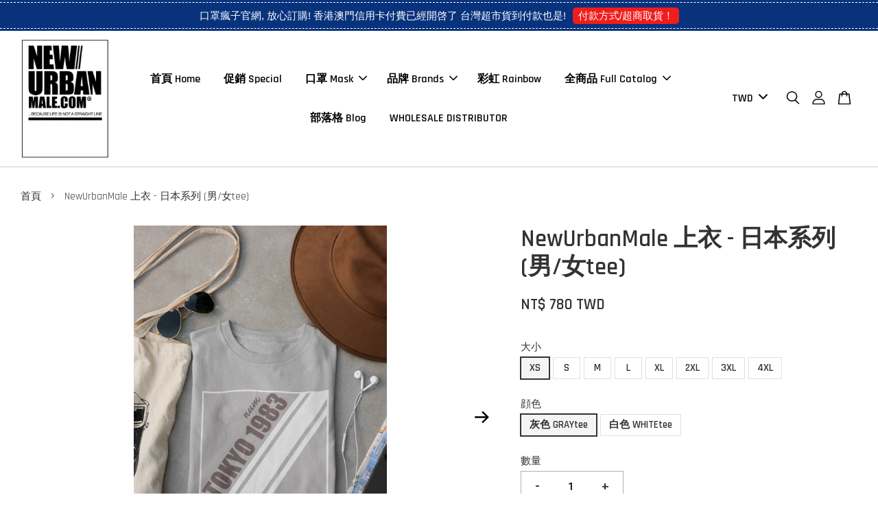

--- FILE ---
content_type: text/html; charset=UTF-8
request_url: https://www.newurbanmale.com/products/newurbanmale-%E4%B8%8A%E8%A1%A3-%E6%97%A5%E6%9C%AC%E7%B3%BB%E5%88%97-%E7%94%B7-%E5%A5%B3tee--4
body_size: 57893
content:
<!doctype html>
<!--[if lt IE 7]><html class="no-js lt-ie9 lt-ie8 lt-ie7" lang="en"> <![endif]-->
<!--[if IE 7]><html class="no-js lt-ie9 lt-ie8" lang="en"> <![endif]-->
<!--[if IE 8]><html class="no-js lt-ie9" lang="en"> <![endif]-->
<!--[if IE 9 ]><html class="ie9 no-js"> <![endif]-->
<!--[if (gt IE 9)|!(IE)]><!--> <html class="no-js"> <!--<![endif]-->
<head>

  <!-- Basic page needs ================================================== -->
  <meta charset="utf-8">
  <meta http-equiv="X-UA-Compatible" content="IE=edge,chrome=1">

  
  <link rel="icon" href="https://cdn.store-assets.com/s/293551/f/7238136.gif" />
  

  <!-- Title and description ================================================== -->
  <title>
  NewUrbanMale 上衣 - 日本系列 (男/女tee)
  </title>

  

  <!-- Social meta ================================================== -->
  

  <meta property="og:type" content="product">
  <meta property="og:title" content="NewUrbanMale 上衣 - 日本系列 (男/女tee)">
  <meta property="og:url" content="https://www.newurbanmale.com/products/newurbanmale-上衣-日本系列-男-女tee--4">
  
  <meta property="og:image" content="https://cdn.store-assets.com/s/293551/i/41329691.png?width=480&format=webp">
  <meta property="og:image:secure_url" content="https://cdn.store-assets.com/s/293551/i/41329691.png?width=480&format=webp">
  
  <meta property="og:image" content="https://cdn.store-assets.com/s/293551/i/40148902.png?width=480&format=webp">
  <meta property="og:image:secure_url" content="https://cdn.store-assets.com/s/293551/i/40148902.png?width=480&format=webp">
  
  <meta property="og:image" content="https://cdn.store-assets.com/s/293551/i/40148876.png?width=480&format=webp">
  <meta property="og:image:secure_url" content="https://cdn.store-assets.com/s/293551/i/40148876.png?width=480&format=webp">
  
  <meta property="og:price:amount" content="780">
  <meta property="og:price:currency" content="TWD">


<meta property="og:description" content="NUM 。。 創立於2003, 世界男模大賽的指定品牌, 2021設立口罩系列, 品牌 口中瘋子 因爲 電影, 政客, 防疫中心穿戴而爆紅, 媒體熱烈報道 ....

口罩,台灣製造,口罩瘋子,newurbanmale,manhunt international, 防疫口罩, 醫療口罩,唐鳳口罩,陳時中口罩,冲繩布衣,潮牌,彩虹,彩虹熊,rainbow,lgbt,背心,T恤">
<meta property="og:site_name" content="NewUrbanMale">



  <meta name="twitter:card" content="summary">




  <meta name="twitter:title" content="NewUrbanMale 上衣 - 日本系列 (男/女tee)">
  <meta name="twitter:description" content="NewUrbanMale 上衣 - 日本系列 (男/女tee)
Material 材質: Cotton 棉

">
  <meta name="twitter:image" content="">
  <meta name="twitter:image:width" content="480">
  <meta name="twitter:image:height" content="480">




  <!-- Helpers ================================================== -->
  <link rel="canonical" href="https://www.newurbanmale.com/products/newurbanmale-上衣-日本系列-男-女tee--4">
  <meta name="viewport" content="width=device-width, initial-scale=1.0, minimum-scale=1.0, maximum-scale=3.0">
  <meta name="theme-color" content="">

  <!-- CSS ================================================== -->
  <link href="https://store-themes.easystore.co/293551/themes/2877/assets/timber.css?t=1769014825" rel="stylesheet" type="text/css" media="screen" />
  <link href="https://store-themes.easystore.co/293551/themes/2877/assets/theme.css?t=1769014825" rel="stylesheet" type="text/css" media="screen" />

  



<link href="https://fonts.googleapis.com/css?family=Rajdhani:400,600&display=swap" rel="stylesheet">


  <script src="//ajax.googleapis.com/ajax/libs/jquery/1.11.0/jquery.min.js" type="text/javascript" ></script>
  <!-- Header hook for plugins ================================================== -->
  
<!-- ScriptTags -->
<script>window.__st={'p': 'product', 'cid': ''};</script><script src='/assets/events.js'></script><script>(function(d,s,id){var js,fjs=d.getElementsByTagName(s)[0];if(d.getElementById(id))return;js=d.createElement(s);js.id=id;js.src='https://connect.facebook.net/zh_TW/sdk/xfbml.customerchat.js#xfbml=1&version=v6.0&autoLogAppEvents=1';fjs.parentNode.insertBefore(js,fjs);}(document,'script','facebook-jssdk'));</script><script>(function(){function asyncLoad(){var urls=['/assets/traffic.js?v=1','https://apps.easystore.co/facebook-login/script.js?shop=newurbanmale.easy.co','https://apps.easystore.co/google-analytics/script.js?shop=newurbanmale.easy.co','https://apps.easystore.co/timer-discount/script.js?shop=newurbanmale.easy.co','https://apps.easystore.co/sales-pop/script.js?shop=newurbanmale.easy.co','https://smartarget.online/loader.js?type=int&u=45e73286f9d5a9ed3b8f0fb0478b8ca90475ced0&source=easystore_faq','https://apps.easystore.co/social-media-share/script.js?shop=newurbanmale.easy.co','https://apps.easystore.co/google-tag-manager/script.js?shop=newurbanmale.easy.co'];for(var i=0;i<urls.length;i++){var s=document.createElement('script');s.type='text/javascript';s.async=true;s.src=urls[i];var x=document.getElementsByTagName('script')[0];x.parentNode.insertBefore(s, x);}}window.attachEvent ? window.attachEvent('onload', asyncLoad) : window.addEventListener('load', asyncLoad, false);})();</script>
<!-- /ScriptTags -->


  
<!--[if lt IE 9]>
<script src="//cdnjs.cloudflare.com/ajax/libs/html5shiv/3.7.2/html5shiv.min.js" type="text/javascript" ></script>
<script src="https://store-themes.easystore.co/293551/themes/2877/assets/respond.min.js?t=1769014825" type="text/javascript" ></script>
<link href="https://store-themes.easystore.co/293551/themes/2877/assets/respond-proxy.html" id="respond-proxy" rel="respond-proxy" />
<link href="//www.newurbanmale.com/search?q=b6c53308777d77d155bf3942df0ebccc" id="respond-redirect" rel="respond-redirect" />
<script src="//www.newurbanmale.com/search?q=b6c53308777d77d155bf3942df0ebccc" type="text/javascript"></script>
<![endif]-->



  <script src="https://store-themes.easystore.co/293551/themes/2877/assets/modernizr.min.js?t=1769014825" type="text/javascript" ></script>

  
  
  <script>
  (function(i,s,o,g,r,a,m){i['GoogleAnalyticsObject']=r;i[r]=i[r]||function(){
  (i[r].q=i[r].q||[]).push(arguments)},i[r].l=1*new Date();a=s.createElement(o),
  m=s.getElementsByTagName(o)[0];a.async=1;a.src=g;m.parentNode.insertBefore(a,m)
  })(window,document,'script','https://www.google-analytics.com/analytics.js','ga');

  ga('create', '', 'auto','myTracker');
  ga('myTracker.send', 'pageview');

  </script>
  
<!-- Snippet:global/head: OnVoard Back In Stock -->
<script>
  (function() {
    window.OnVoard = window.OnVoard || function() {
      (window.OnVoard.q = window.OnVoard.q || []).push(arguments);
    };
    var script = document.createElement("script");
    var parent = document.getElementsByTagName("script")[0].parentNode;
    script.async = 1;

    
    script.src = "https://scripts.onvoard.com/apps/loader.js";
    
    parent.appendChild(script);
  })();
</script>


<script>

var ovData = {};
ovData["ecommerce_platform"] = "easystore";
ovData["account_id"] = "acct_eni5wlqn8a6tjfm";


  ovData["template"] = "product";
  ovData["cart"] = {"item_count":0,"total_price":0,"announcements":[]};
  ovData["product"] = {"id":7073243,"handle":"newurbanmale-\u4e0a\u8863-\u65e5\u672c\u7cfb\u5217-\u7537-\u5973tee--4","name":"NewUrbanMale \u4e0a\u8863 - \u65e5\u672c\u7cfb\u5217 (\u7537\/\u5973tee)","title":"NewUrbanMale \u4e0a\u8863 - \u65e5\u672c\u7cfb\u5217 (\u7537\/\u5973tee)","url":"\/products\/newurbanmale-\u4e0a\u8863-\u65e5\u672c\u7cfb\u5217-\u7537-\u5973tee--4","price":780,"price_min":"780.0","price_max":"780.0","price_varies":false,"compare_at_price":0,"compare_at_price_min":"0.0","compare_at_price_max":"0.0","compare_at_price_varies":false,"available":true,"options_with_values":[{"name":"\u5927\u5c0f","position":1,"values":["XS","S","M","L","XL","2XL","3XL","4XL"]},{"name":"\u9854\u8272","position":2,"values":["\u7070\u8272 GRAYtee","\u767d\u8272 WHITEtee"]}],"options_by_name":{"\u5927\u5c0f":{"name":"\u5927\u5c0f","position":1,"values":["XS","S","M","L","XL","2XL","3XL","4XL"]},"\u9854\u8272":{"name":"\u9854\u8272","position":2,"values":["\u7070\u8272 GRAYtee","\u767d\u8272 WHITEtee"]}},"options":["\u5927\u5c0f","\u9854\u8272"],"has_only_default_variant":false,"sole_variant_id":null,"variants":[{"id":31842969,"title":"XS, \u7070\u8272 GRAYtee","sku":"","taxable":false,"barcode":null,"available":true,"inventory_quantity":null,"featured_image":{"id":41329691,"alt":"mockup-of-a-folded-t-shirt-placed-between-some-accessories-33794 (10).png","img_url":"https:\/\/cdn.store-assets.com\/s\/293551\/i\/41329691.png","src":"https:\/\/cdn.store-assets.com\/s\/293551\/i\/41329691.png","height":2150,"width":1440,"position":1,"type":"Images"},"price":78000,"compare_at_price":0,"is_enabled":true,"options":["XS"," \u7070\u8272 GRAYtee"],"option1":"XS","option2":" \u7070\u8272 GRAYtee","option3":null,"points":null},{"id":31842970,"title":"XS, \u767d\u8272 WHITEtee","sku":"","taxable":false,"barcode":null,"available":true,"inventory_quantity":null,"featured_image":null,"price":78000,"compare_at_price":0,"is_enabled":true,"options":["XS"," \u767d\u8272 WHITEtee"],"option1":"XS","option2":" \u767d\u8272 WHITEtee","option3":null,"points":null},{"id":31842971,"title":"S, \u7070\u8272 GRAYtee","sku":"","taxable":false,"barcode":null,"available":true,"inventory_quantity":null,"featured_image":null,"price":78000,"compare_at_price":0,"is_enabled":true,"options":["S"," \u7070\u8272 GRAYtee"],"option1":"S","option2":" \u7070\u8272 GRAYtee","option3":null,"points":null},{"id":31842972,"title":"S, \u767d\u8272 WHITEtee","sku":"","taxable":false,"barcode":null,"available":true,"inventory_quantity":null,"featured_image":null,"price":78000,"compare_at_price":0,"is_enabled":true,"options":["S"," \u767d\u8272 WHITEtee"],"option1":"S","option2":" \u767d\u8272 WHITEtee","option3":null,"points":null},{"id":31842973,"title":"M, \u7070\u8272 GRAYtee","sku":"","taxable":false,"barcode":null,"available":true,"inventory_quantity":null,"featured_image":null,"price":78000,"compare_at_price":0,"is_enabled":true,"options":["M"," \u7070\u8272 GRAYtee"],"option1":"M","option2":" \u7070\u8272 GRAYtee","option3":null,"points":null},{"id":31842974,"title":"M, \u767d\u8272 WHITEtee","sku":"","taxable":false,"barcode":null,"available":true,"inventory_quantity":null,"featured_image":null,"price":78000,"compare_at_price":0,"is_enabled":true,"options":["M"," \u767d\u8272 WHITEtee"],"option1":"M","option2":" \u767d\u8272 WHITEtee","option3":null,"points":null},{"id":31842975,"title":"L, \u7070\u8272 GRAYtee","sku":"","taxable":false,"barcode":null,"available":true,"inventory_quantity":null,"featured_image":null,"price":78000,"compare_at_price":0,"is_enabled":true,"options":["L"," \u7070\u8272 GRAYtee"],"option1":"L","option2":" \u7070\u8272 GRAYtee","option3":null,"points":null},{"id":31842976,"title":"L, \u767d\u8272 WHITEtee","sku":"","taxable":false,"barcode":null,"available":true,"inventory_quantity":null,"featured_image":null,"price":78000,"compare_at_price":0,"is_enabled":true,"options":["L"," \u767d\u8272 WHITEtee"],"option1":"L","option2":" \u767d\u8272 WHITEtee","option3":null,"points":null},{"id":31842977,"title":"XL, \u7070\u8272 GRAYtee","sku":"","taxable":false,"barcode":null,"available":true,"inventory_quantity":null,"featured_image":null,"price":78000,"compare_at_price":0,"is_enabled":true,"options":["XL"," \u7070\u8272 GRAYtee"],"option1":"XL","option2":" \u7070\u8272 GRAYtee","option3":null,"points":null},{"id":31842978,"title":"XL, \u767d\u8272 WHITEtee","sku":"","taxable":false,"barcode":null,"available":true,"inventory_quantity":null,"featured_image":null,"price":78000,"compare_at_price":0,"is_enabled":true,"options":["XL"," \u767d\u8272 WHITEtee"],"option1":"XL","option2":" \u767d\u8272 WHITEtee","option3":null,"points":null},{"id":31842979,"title":"2XL, \u7070\u8272 GRAYtee","sku":"","taxable":false,"barcode":null,"available":true,"inventory_quantity":null,"featured_image":null,"price":78000,"compare_at_price":0,"is_enabled":true,"options":["2XL"," \u7070\u8272 GRAYtee"],"option1":"2XL","option2":" \u7070\u8272 GRAYtee","option3":null,"points":null},{"id":31842980,"title":"2XL, \u767d\u8272 WHITEtee","sku":"","taxable":false,"barcode":null,"available":true,"inventory_quantity":null,"featured_image":null,"price":78000,"compare_at_price":0,"is_enabled":true,"options":["2XL"," \u767d\u8272 WHITEtee"],"option1":"2XL","option2":" \u767d\u8272 WHITEtee","option3":null,"points":null},{"id":31842981,"title":"3XL, \u7070\u8272 GRAYtee","sku":"","taxable":false,"barcode":null,"available":true,"inventory_quantity":null,"featured_image":null,"price":78000,"compare_at_price":0,"is_enabled":true,"options":["3XL"," \u7070\u8272 GRAYtee"],"option1":"3XL","option2":" \u7070\u8272 GRAYtee","option3":null,"points":null},{"id":31842982,"title":"3XL, \u767d\u8272 WHITEtee","sku":"","taxable":false,"barcode":null,"available":true,"inventory_quantity":null,"featured_image":null,"price":78000,"compare_at_price":0,"is_enabled":true,"options":["3XL"," \u767d\u8272 WHITEtee"],"option1":"3XL","option2":" \u767d\u8272 WHITEtee","option3":null,"points":null},{"id":31842983,"title":"4XL, \u7070\u8272 GRAYtee","sku":"","taxable":false,"barcode":null,"available":true,"inventory_quantity":null,"featured_image":null,"price":78000,"compare_at_price":0,"is_enabled":true,"options":["4XL"," \u7070\u8272 GRAYtee"],"option1":"4XL","option2":" \u7070\u8272 GRAYtee","option3":null,"points":null},{"id":31842984,"title":"4XL, \u767d\u8272 WHITEtee","sku":"","taxable":false,"barcode":null,"available":true,"inventory_quantity":null,"featured_image":null,"price":78000,"compare_at_price":0,"is_enabled":true,"options":["4XL"," \u767d\u8272 WHITEtee"],"option1":"4XL","option2":" \u767d\u8272 WHITEtee","option3":null,"points":null}],"selected_variant":{"id":31842969,"title":"XS, \u7070\u8272 GRAYtee","sku":"","taxable":false,"barcode":null,"available":true,"inventory_quantity":null,"featured_image":{"id":41329691,"alt":"mockup-of-a-folded-t-shirt-placed-between-some-accessories-33794 (10).png","img_url":"https:\/\/cdn.store-assets.com\/s\/293551\/i\/41329691.png","src":"https:\/\/cdn.store-assets.com\/s\/293551\/i\/41329691.png","height":2150,"width":1440,"position":1,"type":"Images"},"price":78000,"compare_at_price":0,"is_enabled":true,"options":["XS"," \u7070\u8272 GRAYtee"],"option1":"XS","option2":" \u7070\u8272 GRAYtee","option3":null,"points":null},"first_available_variant":{"id":31842969,"title":"XS, \u7070\u8272 GRAYtee","sku":"","taxable":false,"barcode":null,"available":true,"inventory_quantity":null,"featured_image":{"id":41329691,"alt":"mockup-of-a-folded-t-shirt-placed-between-some-accessories-33794 (10).png","img_url":"https:\/\/cdn.store-assets.com\/s\/293551\/i\/41329691.png","src":"https:\/\/cdn.store-assets.com\/s\/293551\/i\/41329691.png","height":2150,"width":1440,"position":1,"type":"Images"},"price":78000,"compare_at_price":0,"is_enabled":true,"options":["XS"," \u7070\u8272 GRAYtee"],"option1":"XS","option2":" \u7070\u8272 GRAYtee","option3":null,"points":null},"selected_or_first_available_variant":{"id":31842969,"title":"XS, \u7070\u8272 GRAYtee","sku":"","taxable":false,"barcode":null,"available":true,"inventory_quantity":null,"featured_image":{"id":41329691,"alt":"mockup-of-a-folded-t-shirt-placed-between-some-accessories-33794 (10).png","img_url":"https:\/\/cdn.store-assets.com\/s\/293551\/i\/41329691.png","src":"https:\/\/cdn.store-assets.com\/s\/293551\/i\/41329691.png","height":2150,"width":1440,"position":1,"type":"Images"},"price":78000,"compare_at_price":0,"is_enabled":true,"options":["XS"," \u7070\u8272 GRAYtee"],"option1":"XS","option2":" \u7070\u8272 GRAYtee","option3":null,"points":null},"img_url":"https:\/\/cdn.store-assets.com\/s\/293551\/i\/41329691.png","featured_image":{"id":41329691,"alt":"mockup-of-a-folded-t-shirt-placed-between-some-accessories-33794 (10).png","img_url":"https:\/\/cdn.store-assets.com\/s\/293551\/i\/41329691.png","src":"https:\/\/cdn.store-assets.com\/s\/293551\/i\/41329691.png","height":2150,"width":1440,"position":1,"type":"Images"},"secondary_image":{"id":40148902,"alt":"mockup-of-a-woman-with-dyed-hair-pointing-at-her-t-shirt-45702-r-el2 (1).png","img_url":"https:\/\/cdn.store-assets.com\/s\/293551\/i\/40148902.png","src":"https:\/\/cdn.store-assets.com\/s\/293551\/i\/40148902.png","height":1280,"width":1920,"position":2,"type":"Images"},"images":[{"id":41329691,"alt":"mockup-of-a-folded-t-shirt-placed-between-some-accessories-33794 (10).png","img_url":"https:\/\/cdn.store-assets.com\/s\/293551\/i\/41329691.png","src":"https:\/\/cdn.store-assets.com\/s\/293551\/i\/41329691.png","height":2150,"width":1440,"position":1,"type":"Images"},{"id":40148902,"alt":"mockup-of-a-woman-with-dyed-hair-pointing-at-her-t-shirt-45702-r-el2 (1).png","img_url":"https:\/\/cdn.store-assets.com\/s\/293551\/i\/40148902.png","src":"https:\/\/cdn.store-assets.com\/s\/293551\/i\/40148902.png","height":1280,"width":1920,"position":2,"type":"Images"},{"id":40148876,"alt":"t-shirt-mockup-of-a-man-posing-with-headphones-around-his-neck-and-holding-a-smartphone-m22340-r-el2.png","img_url":"https:\/\/cdn.store-assets.com\/s\/293551\/i\/40148876.png","src":"https:\/\/cdn.store-assets.com\/s\/293551\/i\/40148876.png","height":1920,"width":1920,"position":3,"type":"Images"},{"id":40148855,"alt":"t-shirt-mockup-of-a-relaxed-young-woman-sitting-in-a-greenhouse-27084.png","img_url":"https:\/\/cdn.store-assets.com\/s\/293551\/i\/40148855.png","src":"https:\/\/cdn.store-assets.com\/s\/293551\/i\/40148855.png","height":1480,"width":1920,"position":4,"type":"Images"},{"id":40148882,"alt":"t-shirt-mockup-of-a-bearded-man-posing-in-front-of-a-patterned-wall-m4201-r-el2.png","img_url":"https:\/\/cdn.store-assets.com\/s\/293551\/i\/40148882.png","src":"https:\/\/cdn.store-assets.com\/s\/293551\/i\/40148882.png","height":2100,"width":1440,"position":5,"type":"Images"}],"media":[{"id":41329691,"alt":"mockup-of-a-folded-t-shirt-placed-between-some-accessories-33794 (10).png","img_url":"https:\/\/cdn.store-assets.com\/s\/293551\/i\/41329691.png","src":"https:\/\/cdn.store-assets.com\/s\/293551\/i\/41329691.png","height":2150,"width":1440,"position":1,"type":"Images"},{"id":40148902,"alt":"mockup-of-a-woman-with-dyed-hair-pointing-at-her-t-shirt-45702-r-el2 (1).png","img_url":"https:\/\/cdn.store-assets.com\/s\/293551\/i\/40148902.png","src":"https:\/\/cdn.store-assets.com\/s\/293551\/i\/40148902.png","height":1280,"width":1920,"position":2,"type":"Images"},{"id":40148876,"alt":"t-shirt-mockup-of-a-man-posing-with-headphones-around-his-neck-and-holding-a-smartphone-m22340-r-el2.png","img_url":"https:\/\/cdn.store-assets.com\/s\/293551\/i\/40148876.png","src":"https:\/\/cdn.store-assets.com\/s\/293551\/i\/40148876.png","height":1920,"width":1920,"position":3,"type":"Images"},{"id":40148855,"alt":"t-shirt-mockup-of-a-relaxed-young-woman-sitting-in-a-greenhouse-27084.png","img_url":"https:\/\/cdn.store-assets.com\/s\/293551\/i\/40148855.png","src":"https:\/\/cdn.store-assets.com\/s\/293551\/i\/40148855.png","height":1480,"width":1920,"position":4,"type":"Images"},{"id":40148882,"alt":"t-shirt-mockup-of-a-bearded-man-posing-in-front-of-a-patterned-wall-m4201-r-el2.png","img_url":"https:\/\/cdn.store-assets.com\/s\/293551\/i\/40148882.png","src":"https:\/\/cdn.store-assets.com\/s\/293551\/i\/40148882.png","height":2100,"width":1440,"position":5,"type":"Images"}],"featured_media":{"id":41329691,"alt":"mockup-of-a-folded-t-shirt-placed-between-some-accessories-33794 (10).png","img_url":"https:\/\/cdn.store-assets.com\/s\/293551\/i\/41329691.png","src":"https:\/\/cdn.store-assets.com\/s\/293551\/i\/41329691.png","height":2150,"width":1440,"position":1,"type":"Images"},"metafields":[],"expires":null,"published_at":"2022-03-08T16:29:01.000+08:00","created_at":"2022-03-08T16:31:41.000+08:00","is_wishlisted":null,"content":"<link href='\/assets\/css\/froala_style.min.css' rel='stylesheet' type='text\/css'\/><div class='fr-view'><p>NewUrbanMale \u4e0a\u8863 - \u65e5\u672c\u7cfb\u5217 (\u7537\/\u5973tee)<\/p><p>Material \u6750\u8cea: Cotton \u68c9<\/p><p><img src=\"https:\/\/cdn.store-assets.com\/s\/293551\/i\/40148855.png\" alt=\"t-shirt-mockup-of-a-relaxed-young-woman-sitting-in-a-greenhouse-27084.png\" title=\"t-shirt-mockup-of-a-relaxed-young-woman-sitting-in-a-greenhouse-27084.png\" class=\"fr-fic fr-dii\"><\/p><p><img src=\"https:\/\/cdn.store-assets.com\/s\/293551\/f\/8283047.jpeg\" alt=\"teesizeAUG2021.jpg\" title=\"teesizeAUG2021.jpg\" class=\"fr-fic fr-dii\"><br><\/p><\/div>","description":"<link href='\/assets\/css\/froala_style.min.css' rel='stylesheet' type='text\/css'\/><div class='fr-view'><p>NewUrbanMale \u4e0a\u8863 - \u65e5\u672c\u7cfb\u5217 (\u7537\/\u5973tee)<\/p><p>Material \u6750\u8cea: Cotton \u68c9<\/p><p><img src=\"https:\/\/cdn.store-assets.com\/s\/293551\/i\/40148855.png\" alt=\"t-shirt-mockup-of-a-relaxed-young-woman-sitting-in-a-greenhouse-27084.png\" title=\"t-shirt-mockup-of-a-relaxed-young-woman-sitting-in-a-greenhouse-27084.png\" class=\"fr-fic fr-dii\"><\/p><p><img src=\"https:\/\/cdn.store-assets.com\/s\/293551\/f\/8283047.jpeg\" alt=\"teesizeAUG2021.jpg\" title=\"teesizeAUG2021.jpg\" class=\"fr-fic fr-dii\"><br><\/p><\/div>","meta_description":null,"brands":[],"tags":[],"vendor":null,"collections":[{"handle":"feature-on-homepage","title":"Feature on homepage"},{"handle":"\u4e0a\u8863-tops","title":"\u4e0a\u8863 Top"},{"handle":"japseries","title":"\u6211\u662f\u65e5\u672c\u4eba\u7cfb\u5217 JAPAN"},{"handle":"newurbanmale","title":"NewUrbanMale"},{"handle":"newurbanmale-\u7cbe\u5b50\u724c","title":"NewUrbanMale"}],"view_history":{"product_id":7073243,"viewed_at":"2026-01-25T13:22:40.493+08:00"},"promotions":[]};
  ovData["shop"] = {};
  ovData["customer"] = {};

  
    ovData["shop"] = {
      "currency": "TWD",
      "domain": "www.newurbanmale.com",
      "url": "https://www.newurbanmale.com",
      "money_format": "<span class=money data-ori-price='{{amount}}'>NT$ {{amount}} TWD</span>",
    };
  

  

  window.OnVoardData = ovData;
</script>

<!-- /Snippet -->

</head>

<body id="newurbanmale-------------------------------tee-" class="template-product  has-sticky-btm-bar" >

  <ul id="MobileNav" class="mobile-nav">
  
  <li class="mobile-nav_icon-x has-currency-picker">
    
      


<label class="currency-picker__wrapper">
  <!-- <span class="currency-picker__label">Pick a currency</span> -->
  <svg class="svg-icon" id="Layer_1" data-name="Layer 1" xmlns="http://www.w3.org/2000/svg" viewBox="0 0 100 100"><title>arrow down</title><path d="M50,78.18A7.35,7.35,0,0,1,44.82,76L3.15,34.36A7.35,7.35,0,1,1,13.55,24L50,60.44,86.45,24a7.35,7.35,0,1,1,10.4,10.4L55.21,76A7.32,7.32,0,0,1,50,78.18Z"/></svg>
  <select class="currency-picker" name="currencies" style="display: inline; width: auto; vertical-align: inherit;">
  <option value="TWD" selected="selected">TWD</option>
  
    
  
    
    <option value="SGD">SGD</option>
    
  
    
    <option value="HKD">HKD</option>
    
  
    
    <option value="USD">USD</option>
    
  
    
    <option value="CNY">CNY</option>
    
  
    
    <option value="JPY">JPY</option>
    
  
    
    <option value="AUD">AUD</option>
    
  
    
    <option value="EUR">EUR</option>
    
  
    
  
  </select>
</label>



  	
  	<span class="MobileNavTrigger icon icon-x"></span>
  </li>
  
  
  <li class="mobile-nav__link" aria-haspopup="true">
    
    <a href="/" >
      首頁 Home
    </a>
    
  </li>
  
  
  <li class="mobile-nav__link" aria-haspopup="true">
    
    <a href="/collections/優惠-jockmail" >
      促銷 Special
    </a>
    
  </li>
  
  
  <li class="mobile-nav__link" aria-haspopup="true">
    
    
    <a href="/collections/nummask" class="mobile-nav__parent-link">
      口罩 Mask
    </a>
    <span class="mobile-nav__sublist-trigger">
      <span class="icon-fallback-text mobile-nav__sublist-expand">
  <span class="icon icon-plus" aria-hidden="true"></span>
  <span class="fallback-text">+</span>
</span>
<span class="icon-fallback-text mobile-nav__sublist-contract">
  <span class="icon icon-minus" aria-hidden="true"></span>
  <span class="fallback-text">-</span>
</span>

    </span>
    <ul class="mobile-nav__sublist">
      
      
      <li class="mobile-nav__sublist-link" aria-haspopup="true">
        
        <a href="/collections/maskspecial" >
          精品系列口罩
        </a>
        
      </li>
      
      
      <li class="mobile-nav__sublist-link" aria-haspopup="true">
        
        <a href="/collections/口罩瘋子" >
          口罩瘋子 官網
        </a>
        
      </li>
      
      
      <li class="mobile-nav__sublist-link" aria-haspopup="true">
        
        <a href="/collections/maskrainbow" >
          彩虹口罩 RAINBOW
        </a>
        
      </li>
      
      
      <li class="mobile-nav__sublist-link" aria-haspopup="true">
        
        <a href="/collections/maskjapan" >
          日本風口罩 Japan
        </a>
        
      </li>
      
      
      <li class="mobile-nav__sublist-link" aria-haspopup="true">
        
        <a href="/collections/口罩配件" >
          口罩配件 Accessories
        </a>
        
      </li>
      
      
      <li class="mobile-nav__sublist-link" aria-haspopup="true">
        
        <a href="/collections/maskeuro" >
          英式口罩 Britain
        </a>
        
      </li>
      
      
      <li class="mobile-nav__sublist-link" aria-haspopup="true">
        
        <a href="/collections/maskgroup" >
          組合口罩
        </a>
        
      </li>
      
      
      <li class="mobile-nav__sublist-link" aria-haspopup="true">
        
        <a href="/collections/gangnammask" >
          江南大亨 官網
        </a>
        
      </li>
      
    </ul>
    
  </li>
  
  
  <li class="mobile-nav__link" aria-haspopup="true">
    
    
    <a href="/collections/品牌館-brands" class="mobile-nav__parent-link">
      品牌 Brands
    </a>
    <span class="mobile-nav__sublist-trigger">
      <span class="icon-fallback-text mobile-nav__sublist-expand">
  <span class="icon icon-plus" aria-hidden="true"></span>
  <span class="fallback-text">+</span>
</span>
<span class="icon-fallback-text mobile-nav__sublist-contract">
  <span class="icon icon-minus" aria-hidden="true"></span>
  <span class="fallback-text">-</span>
</span>

    </span>
    <ul class="mobile-nav__sublist">
      
      
      <li class="mobile-nav__sublist-link" aria-haspopup="true">
        
        <a href="/collections/冲繩布衣男裝" >
          冲繩布衣男裝
        </a>
        
      </li>
      
      
      <li class="mobile-nav__sublist-link" aria-haspopup="true">
        
        <a href="/collections/冲繩布衣女裝" >
          冲繩布衣女裝
        </a>
        
      </li>
      
      
      <li class="mobile-nav__sublist-link" aria-haspopup="true">
        
        <a href="/collections/gghk2022" >
          GGHK2022 by NUM
        </a>
        
      </li>
      
      
      <li class="mobile-nav__sublist-link" aria-haspopup="true">
        
        <a href="/collections/jockmail" >
          Jockmail
        </a>
        
      </li>
      
      
      <li class="mobile-nav__sublist-link" aria-haspopup="true">
        
        <a href="/collections/newurbanmale" >
          NewUrbanMale
        </a>
        
      </li>
      
    </ul>
    
  </li>
  
  
  <li class="mobile-nav__link" aria-haspopup="true">
    
    <a href="/collections/rainbow" >
      彩虹 Rainbow
    </a>
    
  </li>
  
  
  <li class="mobile-nav__link" aria-haspopup="true">
    
    
    <a href="/collections/all" class="mobile-nav__parent-link">
      全商品 Full Catalog
    </a>
    <span class="mobile-nav__sublist-trigger">
      <span class="icon-fallback-text mobile-nav__sublist-expand">
  <span class="icon icon-plus" aria-hidden="true"></span>
  <span class="fallback-text">+</span>
</span>
<span class="icon-fallback-text mobile-nav__sublist-contract">
  <span class="icon icon-minus" aria-hidden="true"></span>
  <span class="fallback-text">-</span>
</span>

    </span>
    <ul class="mobile-nav__sublist">
      
      
      <li class="mobile-nav__sublist-link" aria-haspopup="true">
        
        <a href="/collections/農曆新年系列" >
          農曆新年系列
        </a>
        
      </li>
      
      
      <li class="mobile-nav__sublist-link" aria-haspopup="true">
        
        <a href="/collections/winter" >
          秋冬系列 Winter
        </a>
        
      </li>
      
      
      <li class="mobile-nav__sublist-link" aria-haspopup="true">
        
        
        <a href="/collections/nummask" class="mobile-nav__parent-link">
          口罩 Mask
        </a>
        <span class="mobile-nav__sublist-trigger"><span class="icon-fallback-text mobile-nav__sublist-expand">
  <span class="icon icon-plus" aria-hidden="true"></span>
  <span class="fallback-text">+</span>
</span>
<span class="icon-fallback-text mobile-nav__sublist-contract">
  <span class="icon icon-minus" aria-hidden="true"></span>
  <span class="fallback-text">-</span>
</span>
</span>
        <ul class="mobile-nav__sublist"> 
          
          
          <li class="mobile-nav__sublist-link" aria-haspopup="true">
            
            <a href="/collections/maskspecial" >
              精品系列口罩
            </a>
            
          </li>
          
          
          <li class="mobile-nav__sublist-link" aria-haspopup="true">
            
            <a href="/collections/口罩瘋子" >
              口罩瘋子 官網
            </a>
            
          </li>
          
          
          <li class="mobile-nav__sublist-link" aria-haspopup="true">
            
            <a href="/collections/maskrainbow" >
              彩虹口罩 RAINBOW
            </a>
            
          </li>
          
          
          <li class="mobile-nav__sublist-link" aria-haspopup="true">
            
            <a href="/collections/maskjapan" >
              日本風口罩 Japan
            </a>
            
          </li>
          
          
          <li class="mobile-nav__sublist-link" aria-haspopup="true">
            
            <a href="/collections/口罩配件" >
              口罩配件 Accessories
            </a>
            
          </li>
          
          
          <li class="mobile-nav__sublist-link" aria-haspopup="true">
            
            <a href="/collections/maskeuro" >
              英式口罩 Britain
            </a>
            
          </li>
          
          
          <li class="mobile-nav__sublist-link" aria-haspopup="true">
            
            <a href="/collections/maskgroup" >
              組合口罩
            </a>
            
          </li>
          
          
          <li class="mobile-nav__sublist-link" aria-haspopup="true">
            
            <a href="/collections/gangnammask" >
              江南大亨 官網
            </a>
            
          </li>
          
        </ul>
        
      </li>
      
      
      <li class="mobile-nav__sublist-link" aria-haspopup="true">
        
        <a href="/collections/customize" >
          企業團體客製化 Customize
        </a>
        
      </li>
      
      
      <li class="mobile-nav__sublist-link" aria-haspopup="true">
        
        <a href="/collections/cologne" >
          中性香水
        </a>
        
      </li>
      
      
      <li class="mobile-nav__sublist-link" aria-haspopup="true">
        
        
        <a href="/collections/衣著-clothing" class="mobile-nav__parent-link">
          衣著 Clothing
        </a>
        <span class="mobile-nav__sublist-trigger"><span class="icon-fallback-text mobile-nav__sublist-expand">
  <span class="icon icon-plus" aria-hidden="true"></span>
  <span class="fallback-text">+</span>
</span>
<span class="icon-fallback-text mobile-nav__sublist-contract">
  <span class="icon icon-minus" aria-hidden="true"></span>
  <span class="fallback-text">-</span>
</span>
</span>
        <ul class="mobile-nav__sublist"> 
          
          
          <li class="mobile-nav__sublist-link" aria-haspopup="true">
            
            <a href="/collections/underwear" >
              内褲 Underwear
            </a>
            
          </li>
          
          
          <li class="mobile-nav__sublist-link" aria-haspopup="true">
            
            
            <a href="/collections/tops" class="mobile-nav__parent-link">
              運動 Sportswear
            </a>
            <span class="mobile-nav__sublist-trigger"><span class="icon-fallback-text mobile-nav__sublist-expand">
  <span class="icon icon-plus" aria-hidden="true"></span>
  <span class="fallback-text">+</span>
</span>
<span class="icon-fallback-text mobile-nav__sublist-contract">
  <span class="icon icon-minus" aria-hidden="true"></span>
  <span class="fallback-text">-</span>
</span>
</span>
            <ul class="mobile-nav__sublist">
              
              <li class="mobile-nav__sublist-link">
                <a href="/collections/jewelry">首飾 Jewelry</a>
              </li>
              
              <li class="mobile-nav__sublist-link">
                <a href="/collections/beach-swim-gear">Beach Gear</a>
              </li>
              
              <li class="mobile-nav__sublist-link">
                <a href="/collections/背心">背心 Tanktop</a>
              </li>
              
              <li class="mobile-nav__sublist-link">
                <a href="/collections/numkids-兒童">NUMkids 兒童</a>
              </li>
              
              <li class="mobile-nav__sublist-link">
                <a href="/collections/上衣-tops">上衣 Top</a>
              </li>
              
              <li class="mobile-nav__sublist-link">
                <a href="/collections/褲子">短褲 Shorts</a>
              </li>
              
              <li class="mobile-nav__sublist-link">
                <a href="/collections/長褲">長褲 Pants</a>
              </li>
              
              <li class="mobile-nav__sublist-link">
                <a href="/collections/外套">外套 Jacket</a>
              </li>
              
            </ul>
            
          </li>
          
          
          <li class="mobile-nav__sublist-link" aria-haspopup="true">
            
            <a href="/collections/配件-accessories" >
              配件 Accessories
            </a>
            
          </li>
          
          
          <li class="mobile-nav__sublist-link" aria-haspopup="true">
            
            <a href="/collections/男服裝" >
              男服裝
            </a>
            
          </li>
          
        </ul>
        
      </li>
      
      
      <li class="mobile-nav__sublist-link" aria-haspopup="true">
        
        
        <a href="/collections/生活用品lifestyle" class="mobile-nav__parent-link">
          生活用品 Lifestyle
        </a>
        <span class="mobile-nav__sublist-trigger"><span class="icon-fallback-text mobile-nav__sublist-expand">
  <span class="icon icon-plus" aria-hidden="true"></span>
  <span class="fallback-text">+</span>
</span>
<span class="icon-fallback-text mobile-nav__sublist-contract">
  <span class="icon icon-minus" aria-hidden="true"></span>
  <span class="fallback-text">-</span>
</span>
</span>
        <ul class="mobile-nav__sublist"> 
          
          
          <li class="mobile-nav__sublist-link" aria-haspopup="true">
            
            <a href="/collections/優惠-jockmail" >
              促銷 Special
            </a>
            
          </li>
          
          
          <li class="mobile-nav__sublist-link" aria-haspopup="true">
            
            <a href="/collections/showercurtain" >
              浴簾 Shower Curtain
            </a>
            
          </li>
          
          
          <li class="mobile-nav__sublist-link" aria-haspopup="true">
            
            <a href="/collections/doorcurtain" >
              門簾 Door Curtain
            </a>
            
          </li>
          
          
          <li class="mobile-nav__sublist-link" aria-haspopup="true">
            
            <a href="/collections/kitchenware" >
              精緻餐具 Kitchenware
            </a>
            
          </li>
          
          
          <li class="mobile-nav__sublist-link" aria-haspopup="true">
            
            <a href="/collections/fragrance" >
              香道 Fragrance
            </a>
            
          </li>
          
          
          <li class="mobile-nav__sublist-link" aria-haspopup="true">
            
            <a href="/collections/coffeeclub" >
              咖啡俱樂部 CoffeeClub
            </a>
            
          </li>
          
          
          <li class="mobile-nav__sublist-link" aria-haspopup="true">
            
            <a href="/collections/teachapter" >
              茶道 Tea Chapter
            </a>
            
          </li>
          
          
          <li class="mobile-nav__sublist-link" aria-haspopup="true">
            
            <a href="/collections/candlework" >
              融蠟 Candlework
            </a>
            
          </li>
          
          
          <li class="mobile-nav__sublist-link" aria-haspopup="true">
            
            <a href="/collections/homeware" >
              居家生活
            </a>
            
          </li>
          
          
          <li class="mobile-nav__sublist-link" aria-haspopup="true">
            
            <a href="/collections/3c" >
              3C
            </a>
            
          </li>
          
        </ul>
        
      </li>
      
      
      <li class="mobile-nav__sublist-link" aria-haspopup="true">
        
        <a href="/collections/rainbow" >
          彩虹 Rainbow
        </a>
        
      </li>
      
      
      <li class="mobile-nav__sublist-link" aria-haspopup="true">
        
        <a href="/collections/hikencamp" >
          露營系列 Camping Series
        </a>
        
      </li>
      
      
      <li class="mobile-nav__sublist-link" aria-haspopup="true">
        
        <a href="/collections/squidfun" >
          魷魚樂系列 SQUIDfun
        </a>
        
      </li>
      
      
      <li class="mobile-nav__sublist-link" aria-haspopup="true">
        
        <a href="/collections/bearseries" >
          大熊系列 BEAR series
        </a>
        
      </li>
      
      
      <li class="mobile-nav__sublist-link" aria-haspopup="true">
        
        <a href="/collections/appseries" >
          APP series 系列
        </a>
        
      </li>
      
      
      <li class="mobile-nav__sublist-link" aria-haspopup="true">
        
        <a href="/collections/lustsupper" >
          宵夜系列 Lust Supper series
        </a>
        
      </li>
      
      
      <li class="mobile-nav__sublist-link" aria-haspopup="true">
        
        <a href="/collections/numcollege" >
          學院系列 NUM College
        </a>
        
      </li>
      
      
      <li class="mobile-nav__sublist-link" aria-haspopup="true">
        
        <a href="/collections/tiqff" >
          台灣國際酷兒影展
        </a>
        
      </li>
      
      
      <li class="mobile-nav__sublist-link" aria-haspopup="true">
        
        <a href="/collections/teamtaiwan" >
          台灣隊系列 Team Taiwan
        </a>
        
      </li>
      
      
      <li class="mobile-nav__sublist-link" aria-haspopup="true">
        
        <a href="/collections/countryseries" >
          國家系列 CountrySeries
        </a>
        
      </li>
      
      
      <li class="mobile-nav__sublist-link" aria-haspopup="true">
        
        <a href="/collections/我是香港人系列" >
          我是香港人系列 HONGKONG
        </a>
        
      </li>
      
      
      <li class="mobile-nav__sublist-link" aria-haspopup="true">
        
        <a href="/collections/japseries" >
          我是日本人系列 JAPAN
        </a>
        
      </li>
      
      
      <li class="mobile-nav__sublist-link" aria-haspopup="true">
        
        <a href="/collections/singapore" >
          我是新加坡人系列 SINGAPORE
        </a>
        
      </li>
      
      
      <li class="mobile-nav__sublist-link" aria-haspopup="true">
        
        <a href="/collections/taiwan" >
          我是台灣人系列 TAIWAN
        </a>
        
      </li>
      
      
      <li class="mobile-nav__sublist-link" aria-haspopup="true">
        
        <a href="/collections/carona" >
          CARONA SERIES
        </a>
        
      </li>
      
      
      <li class="mobile-nav__sublist-link" aria-haspopup="true">
        
        <a href="/collections/military" >
          制服系列 Military Uniform
        </a>
        
      </li>
      
      
      <li class="mobile-nav__sublist-link" aria-haspopup="true">
        
        
        <a href="/collections/品牌館-brands" class="mobile-nav__parent-link">
          品牌 Brands
        </a>
        <span class="mobile-nav__sublist-trigger"><span class="icon-fallback-text mobile-nav__sublist-expand">
  <span class="icon icon-plus" aria-hidden="true"></span>
  <span class="fallback-text">+</span>
</span>
<span class="icon-fallback-text mobile-nav__sublist-contract">
  <span class="icon icon-minus" aria-hidden="true"></span>
  <span class="fallback-text">-</span>
</span>
</span>
        <ul class="mobile-nav__sublist"> 
          
          
          <li class="mobile-nav__sublist-link" aria-haspopup="true">
            
            <a href="/collections/冲繩布衣男裝" >
              冲繩布衣男裝
            </a>
            
          </li>
          
          
          <li class="mobile-nav__sublist-link" aria-haspopup="true">
            
            <a href="/collections/冲繩布衣女裝" >
              冲繩布衣女裝
            </a>
            
          </li>
          
          
          <li class="mobile-nav__sublist-link" aria-haspopup="true">
            
            <a href="/collections/gghk2022" >
              GGHK2022 by NUM
            </a>
            
          </li>
          
          
          <li class="mobile-nav__sublist-link" aria-haspopup="true">
            
            <a href="/collections/jockmail" >
              Jockmail
            </a>
            
          </li>
          
          
          <li class="mobile-nav__sublist-link" aria-haspopup="true">
            
            <a href="/collections/newurbanmale" >
              NewUrbanMale
            </a>
            
          </li>
          
        </ul>
        
      </li>
      
      
      <li class="mobile-nav__sublist-link" aria-haspopup="true">
        
        <a href="/collections/gghk2022-by-num-1" >
          GGHK2022 by NUM
        </a>
        
      </li>
      
      
      <li class="mobile-nav__sublist-link" aria-haspopup="true">
        
        <a href="/collections/jockmail2" >
          Jockmail
        </a>
        
      </li>
      
      
      <li class="mobile-nav__sublist-link" aria-haspopup="true">
        
        <a href="/collections/newurbanmale-精子牌" >
          NewUrbanMale
        </a>
        
      </li>
      
      
      <li class="mobile-nav__sublist-link" aria-haspopup="true">
        
        <a href="/collections/beach-gear-沙灘必備" >
          Beach Gear 沙灘必備
        </a>
        
      </li>
      
      
      <li class="mobile-nav__sublist-link" aria-haspopup="true">
        
        <a href="/collections/camino" >
          朝聖之路 CAMINO SANTIAGO
        </a>
        
      </li>
      
      
      <li class="mobile-nav__sublist-link" aria-haspopup="true">
        
        <a href="/collections/匹克球-pickleball" >
          匹克球 PICKLEBALL
        </a>
        
      </li>
      
    </ul>
    
  </li>
  
  
  <li class="mobile-nav__link" aria-haspopup="true">
    
    <a href="/blogs/blog" >
      部落格 Blog
    </a>
    
  </li>
  
  
  <li class="mobile-nav__link" aria-haspopup="true">
    
    <a href="/pages/home" >
      WHOLESALE DISTRIBUTOR
    </a>
    
  </li>
  

  

  
  
  
  <li class="mobile-nav__link">
    <a href="/account/login">登入 Log In</a>
  </li>
  
  <li class="mobile-nav__link">
    <a href="/account/register">創建帳號 Register</a>
  </li>
  
  
  
  
  <li class="mobile-nav__link header-bar__search-wrapper">
    
    <div class="header-bar__module header-bar__search mobile-nav_search">
      
  <form action="/search" method="get" class="header-bar__search-form clearfix" role="search">
    
    <button type="submit" class="btn icon-fallback-text header-bar__search-submit">
      <span class="icon icon-search" aria-hidden="true"></span>
      <span class="fallback-text">搜尋</span>
    </button>
    <input type="search" name="q" value="" aria-label="搜尋" class="header-bar__search-input" placeholder="搜尋" autocomplete="off">
    <div class="dropdown" id="searchDropdown"></div>
    <input type="hidden" name="search_history" id="search_history">
  </form>




<script>
  var _search_history_listings = ""
  if(_search_history_listings != "") localStorage.setItem('searchHistory', JSON.stringify(_search_history_listings));

  function clearAll() {
    localStorage.removeItem('searchHistory');
  
    var customer = "";
    if(customer) {
      // Your logic to clear all data or call an endpoint
      fetch('/account/search_histories', {
          method: 'DELETE',
          headers: {
            "Content-Type": "application/json",
            "X-Requested-With": "XMLHttpRequest"
          },
          body: JSON.stringify({
            _token: "tvvT4Sx5EM0AOHSMh5xgk16XcSNpS3QqyNcebnsr"
          }),
      })
      .then(response => response.json())
    }
  }
  // End - store view history in local storage
  
  // search history dropdown  
  var searchInputs = document.querySelectorAll('input[type=search]');
  
  if(searchInputs.length > 0) {
    
    searchInputs.forEach((searchInput)=>{
    
      searchInput.addEventListener('focus', function() {
        var searchDropdown = searchInput.closest('form').querySelector('#searchDropdown');
        searchDropdown.innerHTML = ''; // Clear existing items
  
        // retrieve data from local storage
        var searchHistoryData = JSON.parse(localStorage.getItem('searchHistory')) || [];
  
        // Convert JSON to string
        var search_history_json = JSON.stringify(searchHistoryData);
  
        // Set the value of the hidden input
        searchInput.closest('form').querySelector("#search_history").value = search_history_json;
  
        // create dropdown items
        var clearAllItem = document.createElement('div');
        clearAllItem.className = 'dropdown-item clear-all';
        clearAllItem.textContent = 'Clear';
        clearAllItem.addEventListener('click', function() {
            clearAll();
            searchDropdown.style.display = 'none';
            searchInput.classList.remove('is-focus');
        });
        searchDropdown.appendChild(clearAllItem);
  
        // create dropdown items
        searchHistoryData.forEach(function(item) {
          var dropdownItem = document.createElement('div');
          dropdownItem.className = 'dropdown-item';
          dropdownItem.textContent = item.term;
          dropdownItem.addEventListener('click', function() {
            searchInput.value = item.term;
            searchDropdown.style.display = 'none';
          });
          searchDropdown.appendChild(dropdownItem);
        });
  
        if(searchHistoryData.length > 0){
          // display the dropdown
          searchInput.classList.add('is-focus');
          document.body.classList.add('search-input-focus');
          searchDropdown.style.display = 'block';
        }
      });
  
      searchInput.addEventListener("focusout", (event) => {
        var searchDropdown = searchInput.closest('form').querySelector('#searchDropdown');
        searchInput.classList.remove('is-focus');
        searchDropdown.classList.add('transparent');
        setTimeout(()=>{
          searchDropdown.style.display = 'none';
          searchDropdown.classList.remove('transparent');
          document.body.classList.remove('search-input-focus');
        }, 400);
      });
    })
  }
  // End - search history dropdown
</script>
    </div>
    
  </li>
  
  
</ul>
<div id="MobileNavOutside" class="mobile-nav-outside"></div>


<div id="PageContainer" class="page-container">
  
<!-- Snippet:global/body_start: Announcement Bar -->
<style type="text/css">
body{
	background-position: top 45px center;
}
div#announcementBarTop{
	height: 45px;
}

div#announcementBar{
	position:fixed;top:0px;left:0px;
	width:100%;
	padding:0px;
	margin:0px;
	z-index:2000;
	background:transparent;
	border:0px;
	boxShadow:none;
	display:block;
	opacity:1;
	font-family: Helvetica, Arial, sans-serif;	font-size:15px;
}

div#announcementBar>div{
	width:100%;
	padding:3px 0px;
	margin:0px;
    position: relative;
}

div#announcementBar>div>div{
	margin:0px;
	padding:6px 10px;
	border-top:1px dashed transparent;
	border-bottom:1px dashed transparent;
}

div#announcementBar>div *{
	padding:0px;
	margin:0px;
	width:auto;
	background:transparent;
	color:inherit;	opacity:1;
	vertical-align:middle;
	position:static;
	border:0px;
	border-radius:0px;
	box-shadow:none;
}

div#announcementBar img{
	cursor:pointer;
	float:right;
}

div#announcementBar span{
    text-align:center;
    display: -webkit-flex;
    display: -moz-flex;
    display: -ms-flex;
    display: -o-flex;
    display: flex;
    align-items: center;
    flex-wrap: wrap;
    justify-content: center;
}

div#announcementBar a{
    padding:4px 8px;
    vertical-align:baseline;
    border-radius: 5px;
    margin-left: 10px;
    opacity: 1;
    line-height: 1.1;
    text-decoration: none;
    display: inline-block;
    font-weight: 500;
}

div#announcementBar a:hover{
    opacity: 0.8;
}

div#announcementBar #announcementBar_countdown:empty{
    display: none;
}
div#announcementBar .announcementBar_timer.style_1,
div#announcementBar .announcementBar_timer.style_2{
    display: -webkit-inline-flex;
    display: -moz-inline-flex;
    display: -ms-inline-flex;
    display: -o-inline-flex;
    display: inline-flex;
    align-items: center;
    vertical-align: middle;
    padding: 5px 8px;
    margin: 3px 0px 3px 10px;
    border-radius: 8px;
    font-weight: bold;
}
div#announcementBar .announcementBar_timer.style_1 > div,
div#announcementBar .announcementBar_timer.style_2 > div{
    margin: 0 5px;
    line-height: 1.2;
    font-size: 115%;
}
div#announcementBar .announcementBar_timer.style_1 small,
div#announcementBar .announcementBar_timer.style_2 small{
    display: block;
    font-size: 55%;
    line-height: 1.4;
}
div#announcementBar .announcementBar_timer.style_2{
    flex-direction: row;
}
div#announcementBar .announcementBar_timer.style_2 > div{
    position: relative;
    width: 31px;
    font-size: 18px;
}
div#announcementBar .announcementBar_timer.style_2 > div:not(:last-child):after{
    position: absolute;
    content: ':';
    top: 0;
    right: 0;
    margin-right: -7px;
}
div#announcementBar .announcementBar_timer.style_3{
    display: -webkit-inline-flex;
    display: -moz-inline-flex;
    display: -ms-inline-flex;
    display: -o-inline-flex;
    display: inline-flex;
    align-items: center;
    vertical-align: middle;
    border-radius: 5px;
    padding: 5px 5px;
    margin-left: 10px;
    font-weight: bold;
}
div#announcementBar .announcementBar_timer.style_3 > div{
    margin: 0 3px;
    line-height: 1.1;
}
div#announcementBar .announcementBar_timer.style_3 small{
    font-weight: bold;
    line-height: 1.1;
    font-size: 65%;
}


div#announcementBar .announcement-close {
    position: relative;
    float: right;
    width: 24px;
    height: 24px;
    opacity: 1;
    background: #000;
    border-radius: 50%;
    cursor: pointer;
}
div#announcementBar .announcement-close:hover {
    opacity: 0.6;
}
div#announcementBar .announcement-close:before,div#announcementBar .announcement-close:after {
    position: absolute;
    left: 11px;
    top: 5px;
    content: ' ';
    height: 14px;
    width: 2px;
    background-color: #fff;
    border-radius: 3px;
}
div#announcementBar .announcement-close:before {
    transform: rotate(45deg);
}
div#announcementBar .announcement-close:after {
    transform: rotate(-45deg);
}
</style>

<div id="announcementBarTop"></div>
<div id="announcementBar">
	<div style="color: rgb(255, 255, 255); background: rgb(8, 50, 124);">
		<div style="border-color: rgb(255, 255, 255);">
			
			<span>
        口罩瘋子官網, 放心訂購! 香港澳門信用卡付費已經開啓了 台灣超市貨到付款也是!
        <a href="https://www.newurbanmale.com/blogs/blog/payment1" style="color: rgb(255, 255, 255); background: rgb(239, 29, 29);">付款方式/超商取貨！</a>
        
			</span>
		</div>
	</div>
</div>


<script>

  var countdown_interval = setInterval(function(){
    var startDate = new Date();
    var endDateStr = "2020-07-16 00:00";
    var endDate = new Date(endDateStr.replace(/-/g, "/"));
    var seconds = (endDate.getTime() - startDate.getTime()) / 1000;

    var days = parseInt(seconds / 86400);
    var hours = parseInt((seconds % 86400) / 3600);
    var mins = parseInt((seconds % 86400 % 3600) / 60);
    var secs = parseInt((seconds % 86400 % 3600) % 60);

    var announcementBar_countdown = document.getElementById("announcementBar_countdown");
    if(announcementBar_countdown){
        announcementBar_countdown.innerHTML = "<div>"+days + " <small>Days</small> </div><div>" + hours + " <small>Hours</small></div><div> " + mins + " <small>Mins</small> </div><div>" + secs + " <small>Secs</small></div>";
        $('#announcementBarTop').css('height', $('#announcementBar').height());
        if(seconds <= 0){
            $("#announcementBarTop,#announcementBar").remove()
        }
    }else{
        clearInterval(countdown_interval);
    }
  }, 1000);

(function(){

	var loadScript = function(url, callback){
		var script = document.createElement("script");
		script.type = "text/javascript";
		// If the browser is Internet Explorer.
		if (script.readyState){
			script.onreadystatechange = function(){
				if (script.readyState == "loaded" || script.readyState == "complete"){
					script.onreadystatechange = null;
					callback();
				}
			};
		// For any other browser.
		} else {
			script.onload = function(){
				callback();
			};
		}
		script.src = url;
		document.getElementsByTagName("head")[0].appendChild(script);
	};

	var announcementBarAppJS = function($){

		$('#announcementBarTop').css('height', $('#announcementBar').height());

		$('#announcementBar #announcement_close').on('click', function(){
			$('#announcementBar, #announcementBarTop').animate({
            	marginTop	: '-='+$('#announcementBar').height()+'px'
            }, 200, 'linear');
    });


	}

	if(typeof jQuery === 'undefined') {
		loadScript('//ajax.googleapis.com/ajax/libs/jquery/1.11.2/jquery.min.js', function(){
			jQuery = jQuery.noConflict(true);
			announcementBarAppJS(jQuery);
		});
	}else{
		announcementBarAppJS(jQuery);
	}

})();
</script>

<!-- /Snippet -->

<!-- Snippet:global/body_start: Console Extension -->
<div id='es_console' style='display: none;'>293551</div>
<!-- /Snippet -->
<link href="/assets/css/wishlist.css?v1.02" rel="stylesheet" type="text/css" media="screen" />
<link rel="stylesheet" href="https://cdnjs.cloudflare.com/ajax/libs/font-awesome/4.5.0/css/font-awesome.min.css">

<script src="/assets/js/wishlist/wishlist.js" type="text/javascript"></script>
  
    <style>
  .search-modal__form{
    position: relative;
  }
  
  .dropdown-wrapper {
    position: relative;
  }
  
  .dropdown-wrapper:hover .dropdown {
    display: block;
  }
  
  .header-icon-nav .dropdown {
    left: -80px;
  }
  
  .dropdown {
    display: none;
    position: absolute;
    top: 100%;
    left: 0px;
    width: 100%;
    padding: 8px;
    background-color: #fff;
    z-index: 1000;
    border-radius: 5px;
    border: 1px solid rgba(var(--color-foreground), 1);
    border-top: none;
    overflow-x: hidden;
    overflow-y: auto;
    max-height: 350px;
    min-width: 150px;
    box-shadow: 0 0 5px rgba(0,0,0,0.1);
  }
    
  .dropdown a{
    text-decoration: none;
    color: #000 !important;
  }
  
  .dropdown-item {
    padding: 0.4rem 2rem;
    cursor: pointer;
    line-height: 1.4;
    overflow: hidden;
    text-overflow: ellipsis;
    white-space: nowrap;
  }
  
  .dropdown-item:hover{
    background-color: #f3f3f3;
  }
  
  .search__input.is-focus{
    border-radius: 15px;
    border-bottom-left-radius: 0;
    border-bottom-right-radius: 0;
    border: 1px solid rgba(var(--color-foreground), 1);
    border-bottom: none;
    box-shadow: none;
  }
  
  .clear-all {
    text-align: right;
    padding: 0 2rem 0.2rem;
    line-height: 1;
    font-size: 70%;
    margin-bottom: -2px;
  }
  
  .clear-all:hover{
    background-color: #fff;
  }
  
  .referral-notification {
    position: absolute;
    top: 100%;
    right: -12px;
    background: white;
    border: 1px solid #e0e0e0;
    border-radius: 8px;
    box-shadow: 0 4px 12px rgba(0, 0, 0, 0.15);
    width: 280px;
    z-index: 1000;
    padding: 16px;
    margin-top: 8px;
    font-size: 14px;
    line-height: 1.4;
  }
  
  .referral-notification::before {
    content: '';
    position: absolute;
    top: -8px;
    right: 20px;
    width: 0;
    height: 0;
    border-left: 8px solid transparent;
    border-right: 8px solid transparent;
    border-bottom: 8px solid white;
  }
  
  .referral-notification::after {
    content: '';
    position: absolute;
    top: -9px;
    right: 20px;
    width: 0;
    height: 0;
    border-left: 8px solid transparent;
    border-right: 8px solid transparent;
    border-bottom: 8px solid #e0e0e0;
  }
  
  .referral-notification h4 {
    margin: 0 0 8px 0;
    color: #2196F3;
    font-size: 16px;
    font-weight: 600;
  }
  
  .referral-notification p {
    margin: 0 0 12px 0;
    color: #666;
  }
  
  .referral-notification .referral-code {
    background: #f5f5f5;
    padding: 8px;
    border-radius: 4px;
    font-family: monospace;
    font-size: 13px;
    text-align: center;
    margin: 8px 0;
    border: 1px solid #ddd;
  }
  
  .referral-notification .close-btn {
    position: absolute;
    top: 8px;
    right: 8px;
    background: none;
    border: none;
    font-size: 18px;
    color: #999;
    cursor: pointer;
    padding: 0;
    width: 20px;
    height: 20px;
    line-height: 1;
  }
  
  .referral-notification .close-btn:hover {
    color: #333;
  }
  
  .referral-notification .action-btn {
    background: #2196F3;
    color: white;
    border: none;
    padding: 8px 16px;
    border-radius: 4px;
    cursor: pointer;
    font-size: 12px;
    margin-right: 8px;
    margin-top: 8px;
  }
  
  .referral-notification .action-btn:hover {
    background: #1976D2;
  }
  
  .referral-notification .dismiss-btn {
    background: transparent;
    color: #666;
    border: 1px solid #ddd;
    padding: 8px 16px;
    border-radius: 4px;
    cursor: pointer;
    font-size: 12px;
    margin-top: 8px;
  }
  
  .referral-notification .dismiss-btn:hover {
    background: #f5f5f5;
  }
  .referral-modal__dialog {
    transform: translate(-50%, 0);
    transition: transform var(--duration-default) ease, visibility 0s;
    z-index: 10000;
    position: fixed;
    top: 20vh;
    left: 50%;
    width: 100%;
    max-width: 350px;
    box-shadow: 0 4px 12px rgba(0, 0, 0, 0.15);
    border-radius: 12px;
    background-color: #fff;
    color: #000;
    padding: 20px;
    text-align: center;
  }
  .modal-overlay.referral-modal-overlay {
    position: fixed;
    top: 0;
    left: 0;
    width: 100%;
    height: 100%;
    background-color: rgba(0, 0, 0, 0.7);
    z-index: 2001;
    display: block;
    opacity: 1;
    transition: opacity var(--duration-default) ease, visibility 0s;
  }
</style>

<header class="header-bar  sticky-topbar">
  <div class="header-bg-wrapper">
    <div class="header-wrapper wrapper">
      

      <div class="logo-header" role="banner">

              
                    <div class="h1 site-header__logo" itemscope itemtype="http://schema.org/Organization">
              
                    
                        
                      	
                          <a href="/" class="logo-wrapper" itemprop="url">
                            <img src="https://cdn.store-assets.com/s/293551/f/7254076.jpeg?width=350&format=webp" alt="NewUrbanMale" itemprop="logo">
                          </a>
                        

                    
              
                </div>
              

      </div>

      <div class="header-nav-bar medium-down--hide">
          
<ul class="site-nav large--text-center" id="AccessibleNav">
  
    
    
      <li >
        <a href="/"  class="site-nav__link">首頁 Home</a>
      </li>
    
  
    
    
      <li >
        <a href="/collections/優惠-jockmail"  class="site-nav__link">促銷 Special</a>
      </li>
    
  
    
    
      
      <li class="site-nav--has-dropdown" aria-haspopup="true">
        <a href="/collections/nummask"  class="site-nav__link">
          口罩 Mask
          <span class="arrow-icon">
            <svg id="Layer_1" data-name="Layer 1" xmlns="http://www.w3.org/2000/svg" viewBox="0 0 100 100"><title>arrow down</title><path d="M50,78.18A7.35,7.35,0,0,1,44.82,76L3.15,34.36A7.35,7.35,0,1,1,13.55,24L50,60.44,86.45,24a7.35,7.35,0,1,1,10.4,10.4L55.21,76A7.32,7.32,0,0,1,50,78.18Z"/></svg>
          </span>
        </a>
        <ul class="site-nav__dropdown">
          
            
            
              <li >
                <a href="/collections/maskspecial"  class="site-nav__link">精品系列口罩</a>
              </li>
            
          
            
            
              <li >
                <a href="/collections/口罩瘋子"  class="site-nav__link">口罩瘋子 官網</a>
              </li>
            
          
            
            
              <li >
                <a href="/collections/maskrainbow"  class="site-nav__link">彩虹口罩 RAINBOW</a>
              </li>
            
          
            
            
              <li >
                <a href="/collections/maskjapan"  class="site-nav__link">日本風口罩 Japan</a>
              </li>
            
          
            
            
              <li >
                <a href="/collections/口罩配件"  class="site-nav__link">口罩配件 Accessories</a>
              </li>
            
          
            
            
              <li >
                <a href="/collections/maskeuro"  class="site-nav__link">英式口罩 Britain</a>
              </li>
            
          
            
            
              <li >
                <a href="/collections/maskgroup"  class="site-nav__link">組合口罩</a>
              </li>
            
          
            
            
              <li >
                <a href="/collections/gangnammask"  class="site-nav__link">江南大亨 官網</a>
              </li>
            
          
        </ul>
      </li>
    
  
    
    
      
      <li class="site-nav--has-dropdown" aria-haspopup="true">
        <a href="/collections/品牌館-brands"  class="site-nav__link">
          品牌 Brands
          <span class="arrow-icon">
            <svg id="Layer_1" data-name="Layer 1" xmlns="http://www.w3.org/2000/svg" viewBox="0 0 100 100"><title>arrow down</title><path d="M50,78.18A7.35,7.35,0,0,1,44.82,76L3.15,34.36A7.35,7.35,0,1,1,13.55,24L50,60.44,86.45,24a7.35,7.35,0,1,1,10.4,10.4L55.21,76A7.32,7.32,0,0,1,50,78.18Z"/></svg>
          </span>
        </a>
        <ul class="site-nav__dropdown">
          
            
            
              <li >
                <a href="/collections/冲繩布衣男裝"  class="site-nav__link">冲繩布衣男裝</a>
              </li>
            
          
            
            
              <li >
                <a href="/collections/冲繩布衣女裝"  class="site-nav__link">冲繩布衣女裝</a>
              </li>
            
          
            
            
              <li >
                <a href="/collections/gghk2022"  class="site-nav__link">GGHK2022 by NUM</a>
              </li>
            
          
            
            
              <li >
                <a href="/collections/jockmail"  class="site-nav__link">Jockmail</a>
              </li>
            
          
            
            
              <li >
                <a href="/collections/newurbanmale"  class="site-nav__link">NewUrbanMale</a>
              </li>
            
          
        </ul>
      </li>
    
  
    
    
      <li >
        <a href="/collections/rainbow"  class="site-nav__link">彩虹 Rainbow</a>
      </li>
    
  
    
    
      
      <li class="site-nav--has-dropdown" aria-haspopup="true">
        <a href="/collections/all"  class="site-nav__link">
          全商品 Full Catalog
          <span class="arrow-icon">
            <svg id="Layer_1" data-name="Layer 1" xmlns="http://www.w3.org/2000/svg" viewBox="0 0 100 100"><title>arrow down</title><path d="M50,78.18A7.35,7.35,0,0,1,44.82,76L3.15,34.36A7.35,7.35,0,1,1,13.55,24L50,60.44,86.45,24a7.35,7.35,0,1,1,10.4,10.4L55.21,76A7.32,7.32,0,0,1,50,78.18Z"/></svg>
          </span>
        </a>
        <ul class="site-nav__dropdown">
          
            
            
              <li >
                <a href="/collections/農曆新年系列"  class="site-nav__link">農曆新年系列</a>
              </li>
            
          
            
            
              <li >
                <a href="/collections/winter"  class="site-nav__link">秋冬系列 Winter</a>
              </li>
            
          
            
            
              
              <li class="site-nav_has-child">
                <a href="/collections/nummask"  class="site-nav__link">
                  口罩 Mask
                </a>
                <ul class="site-nav__dropdown_level-3">
                  
                    
                    
                      <li >
                        <a href="/collections/maskspecial"  class="site-nav__link">精品系列口罩</a>
                      </li>
                    
                  
                    
                    
                      <li >
                        <a href="/collections/口罩瘋子"  class="site-nav__link">口罩瘋子 官網</a>
                      </li>
                    
                  
                    
                    
                      <li >
                        <a href="/collections/maskrainbow"  class="site-nav__link">彩虹口罩 RAINBOW</a>
                      </li>
                    
                  
                    
                    
                      <li >
                        <a href="/collections/maskjapan"  class="site-nav__link">日本風口罩 Japan</a>
                      </li>
                    
                  
                    
                    
                      <li >
                        <a href="/collections/口罩配件"  class="site-nav__link">口罩配件 Accessories</a>
                      </li>
                    
                  
                    
                    
                      <li >
                        <a href="/collections/maskeuro"  class="site-nav__link">英式口罩 Britain</a>
                      </li>
                    
                  
                    
                    
                      <li >
                        <a href="/collections/maskgroup"  class="site-nav__link">組合口罩</a>
                      </li>
                    
                  
                    
                    
                      <li >
                        <a href="/collections/gangnammask"  class="site-nav__link">江南大亨 官網</a>
                      </li>
                    
                  
                </ul>
              </li>
            
          
            
            
              <li >
                <a href="/collections/customize"  class="site-nav__link">企業團體客製化 Customize</a>
              </li>
            
          
            
            
              <li >
                <a href="/collections/cologne"  class="site-nav__link">中性香水</a>
              </li>
            
          
            
            
              
              <li class="site-nav_has-child">
                <a href="/collections/衣著-clothing"  class="site-nav__link">
                  衣著 Clothing
                </a>
                <ul class="site-nav__dropdown_level-3">
                  
                    
                    
                      <li >
                        <a href="/collections/underwear"  class="site-nav__link">内褲 Underwear</a>
                      </li>
                    
                  
                    
                    
                      
                      <li class="site-nav_has-child">
                        <a href="/collections/tops"  class="site-nav__link">
                          運動 Sportswear
                        </a>
                        <ul class="site-nav__dropdown_level-4">
                          
                            <li>
                              <a href="/collections/jewelry"  class="site-nav__link">首飾 Jewelry</a>
                            </li>
                          
                            <li>
                              <a href="/collections/beach-swim-gear"  class="site-nav__link">Beach Gear</a>
                            </li>
                          
                            <li>
                              <a href="/collections/背心"  class="site-nav__link">背心 Tanktop</a>
                            </li>
                          
                            <li>
                              <a href="/collections/numkids-兒童"  class="site-nav__link">NUMkids 兒童</a>
                            </li>
                          
                            <li>
                              <a href="/collections/上衣-tops"  class="site-nav__link">上衣 Top</a>
                            </li>
                          
                            <li>
                              <a href="/collections/褲子"  class="site-nav__link">短褲 Shorts</a>
                            </li>
                          
                            <li>
                              <a href="/collections/長褲"  class="site-nav__link">長褲 Pants</a>
                            </li>
                          
                            <li>
                              <a href="/collections/外套"  class="site-nav__link">外套 Jacket</a>
                            </li>
                          
                        </ul>
                      </li>
                    
                  
                    
                    
                      <li >
                        <a href="/collections/配件-accessories"  class="site-nav__link">配件 Accessories</a>
                      </li>
                    
                  
                    
                    
                      <li >
                        <a href="/collections/男服裝"  class="site-nav__link">男服裝</a>
                      </li>
                    
                  
                </ul>
              </li>
            
          
            
            
              
              <li class="site-nav_has-child">
                <a href="/collections/生活用品lifestyle"  class="site-nav__link">
                  生活用品 Lifestyle
                </a>
                <ul class="site-nav__dropdown_level-3">
                  
                    
                    
                      <li >
                        <a href="/collections/優惠-jockmail"  class="site-nav__link">促銷 Special</a>
                      </li>
                    
                  
                    
                    
                      <li >
                        <a href="/collections/showercurtain"  class="site-nav__link">浴簾 Shower Curtain</a>
                      </li>
                    
                  
                    
                    
                      <li >
                        <a href="/collections/doorcurtain"  class="site-nav__link">門簾 Door Curtain</a>
                      </li>
                    
                  
                    
                    
                      <li >
                        <a href="/collections/kitchenware"  class="site-nav__link">精緻餐具 Kitchenware</a>
                      </li>
                    
                  
                    
                    
                      <li >
                        <a href="/collections/fragrance"  class="site-nav__link">香道 Fragrance</a>
                      </li>
                    
                  
                    
                    
                      <li >
                        <a href="/collections/coffeeclub"  class="site-nav__link">咖啡俱樂部 CoffeeClub</a>
                      </li>
                    
                  
                    
                    
                      <li >
                        <a href="/collections/teachapter"  class="site-nav__link">茶道 Tea Chapter</a>
                      </li>
                    
                  
                    
                    
                      <li >
                        <a href="/collections/candlework"  class="site-nav__link">融蠟 Candlework</a>
                      </li>
                    
                  
                    
                    
                      <li >
                        <a href="/collections/homeware"  class="site-nav__link">居家生活</a>
                      </li>
                    
                  
                    
                    
                      <li >
                        <a href="/collections/3c"  class="site-nav__link">3C</a>
                      </li>
                    
                  
                </ul>
              </li>
            
          
            
            
              <li >
                <a href="/collections/rainbow"  class="site-nav__link">彩虹 Rainbow</a>
              </li>
            
          
            
            
              <li >
                <a href="/collections/hikencamp"  class="site-nav__link">露營系列 Camping Series</a>
              </li>
            
          
            
            
              <li >
                <a href="/collections/squidfun"  class="site-nav__link">魷魚樂系列 SQUIDfun</a>
              </li>
            
          
            
            
              <li >
                <a href="/collections/bearseries"  class="site-nav__link">大熊系列 BEAR series</a>
              </li>
            
          
            
            
              <li >
                <a href="/collections/appseries"  class="site-nav__link">APP series 系列</a>
              </li>
            
          
            
            
              <li >
                <a href="/collections/lustsupper"  class="site-nav__link">宵夜系列 Lust Supper series</a>
              </li>
            
          
            
            
              <li >
                <a href="/collections/numcollege"  class="site-nav__link">學院系列 NUM College</a>
              </li>
            
          
            
            
              <li >
                <a href="/collections/tiqff"  class="site-nav__link">台灣國際酷兒影展</a>
              </li>
            
          
            
            
              <li >
                <a href="/collections/teamtaiwan"  class="site-nav__link">台灣隊系列 Team Taiwan</a>
              </li>
            
          
            
            
              <li >
                <a href="/collections/countryseries"  class="site-nav__link">國家系列 CountrySeries</a>
              </li>
            
          
            
            
              <li >
                <a href="/collections/我是香港人系列"  class="site-nav__link">我是香港人系列 HONGKONG</a>
              </li>
            
          
            
            
              <li >
                <a href="/collections/japseries"  class="site-nav__link">我是日本人系列 JAPAN</a>
              </li>
            
          
            
            
              <li >
                <a href="/collections/singapore"  class="site-nav__link">我是新加坡人系列 SINGAPORE</a>
              </li>
            
          
            
            
              <li >
                <a href="/collections/taiwan"  class="site-nav__link">我是台灣人系列 TAIWAN</a>
              </li>
            
          
            
            
              <li >
                <a href="/collections/carona"  class="site-nav__link">CARONA SERIES</a>
              </li>
            
          
            
            
              <li >
                <a href="/collections/military"  class="site-nav__link">制服系列 Military Uniform</a>
              </li>
            
          
            
            
              
              <li class="site-nav_has-child">
                <a href="/collections/品牌館-brands"  class="site-nav__link">
                  品牌 Brands
                </a>
                <ul class="site-nav__dropdown_level-3">
                  
                    
                    
                      <li >
                        <a href="/collections/冲繩布衣男裝"  class="site-nav__link">冲繩布衣男裝</a>
                      </li>
                    
                  
                    
                    
                      <li >
                        <a href="/collections/冲繩布衣女裝"  class="site-nav__link">冲繩布衣女裝</a>
                      </li>
                    
                  
                    
                    
                      <li >
                        <a href="/collections/gghk2022"  class="site-nav__link">GGHK2022 by NUM</a>
                      </li>
                    
                  
                    
                    
                      <li >
                        <a href="/collections/jockmail"  class="site-nav__link">Jockmail</a>
                      </li>
                    
                  
                    
                    
                      <li >
                        <a href="/collections/newurbanmale"  class="site-nav__link">NewUrbanMale</a>
                      </li>
                    
                  
                </ul>
              </li>
            
          
            
            
              <li >
                <a href="/collections/gghk2022-by-num-1"  class="site-nav__link">GGHK2022 by NUM</a>
              </li>
            
          
            
            
              <li >
                <a href="/collections/jockmail2"  class="site-nav__link">Jockmail</a>
              </li>
            
          
            
            
              <li >
                <a href="/collections/newurbanmale-精子牌"  class="site-nav__link">NewUrbanMale</a>
              </li>
            
          
            
            
              <li >
                <a href="/collections/beach-gear-沙灘必備"  class="site-nav__link">Beach Gear 沙灘必備</a>
              </li>
            
          
            
            
              <li >
                <a href="/collections/camino"  class="site-nav__link">朝聖之路 CAMINO SANTIAGO</a>
              </li>
            
          
            
            
              <li >
                <a href="/collections/匹克球-pickleball"  class="site-nav__link">匹克球 PICKLEBALL</a>
              </li>
            
          
        </ul>
      </li>
    
  
    
    
      <li >
        <a href="/blogs/blog"  class="site-nav__link">部落格 Blog</a>
      </li>
    
  
    
    
      <li >
        <a href="/pages/home"  class="site-nav__link">WHOLESALE DISTRIBUTOR</a>
      </li>
    
  
  
  
      
        
          
        
          
        
      
  
  
  
</ul>

      </div>

      <div class="desktop-header-nav medium-down--hide">


        <div class="header-subnav">
          


<label class="currency-picker__wrapper">
  <!-- <span class="currency-picker__label">Pick a currency</span> -->
  <svg class="svg-icon" id="Layer_1" data-name="Layer 1" xmlns="http://www.w3.org/2000/svg" viewBox="0 0 100 100"><title>arrow down</title><path d="M50,78.18A7.35,7.35,0,0,1,44.82,76L3.15,34.36A7.35,7.35,0,1,1,13.55,24L50,60.44,86.45,24a7.35,7.35,0,1,1,10.4,10.4L55.21,76A7.32,7.32,0,0,1,50,78.18Z"/></svg>
  <select class="currency-picker" name="currencies" style="display: inline; width: auto; vertical-align: inherit;">
  <option value="TWD" selected="selected">TWD</option>
  
    
  
    
    <option value="SGD">SGD</option>
    
  
    
    <option value="HKD">HKD</option>
    
  
    
    <option value="USD">USD</option>
    
  
    
    <option value="CNY">CNY</option>
    
  
    
    <option value="JPY">JPY</option>
    
  
    
    <option value="AUD">AUD</option>
    
  
    
    <option value="EUR">EUR</option>
    
  
    
  
  </select>
</label>





          <div class="header-icon-nav">

                

                


                
                  
                    <div class="header-bar__module">
                      
  <a class="popup-with-form" href="#search-form">
    



	<svg class="icon-search svg-icon" id="Layer_1" data-name="Layer 1" xmlns="http://www.w3.org/2000/svg" viewBox="0 0 100 100"><title>icon-search</title><path d="M68.5,65.87a35.27,35.27,0,1,0-5.4,4.5l23.11,23.1a3.5,3.5,0,1,0,5-4.94ZM14.82,41A28.47,28.47,0,1,1,43.28,69.43,28.5,28.5,0,0,1,14.82,41Z"/></svg>    

  

  </a>



<!-- form itself -->
<div id="search-form" class="white-popup-block mfp-hide popup-search">
  <div class="popup-search-content">
    <form action="/search" method="get" class="input-group search-bar" role="search">
      
      <input type="search" name="q" value="" placeholder="搜尋" class="input-group-field" aria-label="搜尋" placeholder="搜尋" autocomplete="off">
      <div class="dropdown" id="searchDropdown"></div>
      <input type="hidden" name="search_history" id="search_history">
      <span class="input-group-btn">
        <button type="submit" class="btn icon-fallback-text">
          <span class="icon icon-search" aria-hidden="true"></span>
          <span class="fallback-text">搜尋</span>
        </button>
      </span>
    </form>
  </div>
</div>

<script src="https://store-themes.easystore.co/293551/themes/2877/assets/magnific-popup.min.js?t=1769014825" type="text/javascript" ></script>
<script>
$(document).ready(function() {
	$('.popup-with-form').magnificPopup({
		type: 'inline',
		preloader: false,
		focus: '#name',
      	mainClass: 'popup-search-bg-wrapper',

		// When elemened is focused, some mobile browsers in some cases zoom in
		// It looks not nice, so we disable it:
		callbacks: {
			beforeOpen: function() {
				if($(window).width() < 700) {
					this.st.focus = false;
				} else {
					this.st.focus = '#name';
				}
			}
		}
	});
  	$('.popup-search-content').click(function(event) {
      	if($(event.target).attr('class') == "popup-search-content") {
          $.magnificPopup.close();
        }
    });
});
</script>


<script>
  var _search_history_listings = ""
  if(_search_history_listings != "") localStorage.setItem('searchHistory', JSON.stringify(_search_history_listings));

  function clearAll() {
    localStorage.removeItem('searchHistory');
  
    var customer = "";
    if(customer) {
      // Your logic to clear all data or call an endpoint
      fetch('/account/search_histories', {
          method: 'DELETE',
          headers: {
            "Content-Type": "application/json",
            "X-Requested-With": "XMLHttpRequest"
          },
          body: JSON.stringify({
            _token: "tvvT4Sx5EM0AOHSMh5xgk16XcSNpS3QqyNcebnsr"
          }),
      })
      .then(response => response.json())
    }
  }
  // End - store view history in local storage
  
  // search history dropdown  
  var searchInputs = document.querySelectorAll('input[type=search]');
  
  if(searchInputs.length > 0) {
    
    searchInputs.forEach((searchInput)=>{
    
      searchInput.addEventListener('focus', function() {
        var searchDropdown = searchInput.closest('form').querySelector('#searchDropdown');
        searchDropdown.innerHTML = ''; // Clear existing items
  
        // retrieve data from local storage
        var searchHistoryData = JSON.parse(localStorage.getItem('searchHistory')) || [];
  
        // Convert JSON to string
        var search_history_json = JSON.stringify(searchHistoryData);
  
        // Set the value of the hidden input
        searchInput.closest('form').querySelector("#search_history").value = search_history_json;
  
        // create dropdown items
        var clearAllItem = document.createElement('div');
        clearAllItem.className = 'dropdown-item clear-all';
        clearAllItem.textContent = 'Clear';
        clearAllItem.addEventListener('click', function() {
            clearAll();
            searchDropdown.style.display = 'none';
            searchInput.classList.remove('is-focus');
        });
        searchDropdown.appendChild(clearAllItem);
  
        // create dropdown items
        searchHistoryData.forEach(function(item) {
          var dropdownItem = document.createElement('div');
          dropdownItem.className = 'dropdown-item';
          dropdownItem.textContent = item.term;
          dropdownItem.addEventListener('click', function() {
            searchInput.value = item.term;
            searchDropdown.style.display = 'none';
          });
          searchDropdown.appendChild(dropdownItem);
        });
  
        if(searchHistoryData.length > 0){
          // display the dropdown
          searchInput.classList.add('is-focus');
          document.body.classList.add('search-input-focus');
          searchDropdown.style.display = 'block';
        }
      });
  
      searchInput.addEventListener("focusout", (event) => {
        var searchDropdown = searchInput.closest('form').querySelector('#searchDropdown');
        searchInput.classList.remove('is-focus');
        searchDropdown.classList.add('transparent');
        setTimeout(()=>{
          searchDropdown.style.display = 'none';
          searchDropdown.classList.remove('transparent');
          document.body.classList.remove('search-input-focus');
        }, 400);
      });
    })
  }
  // End - search history dropdown
</script>
                    </div>
                  
                




                
                  <div class="header-bar__module dropdown-wrapper">
                    
                      <a href="/account/login">



    <svg class="svg-icon" id="Layer_1" data-name="Layer 1" xmlns="http://www.w3.org/2000/svg" viewBox="0 0 100 100"><title>icon-profile</title><path d="M50,51.8A24.4,24.4,0,1,0,25.6,27.4,24.43,24.43,0,0,0,50,51.8ZM50,10A17.4,17.4,0,1,1,32.6,27.4,17.43,17.43,0,0,1,50,10Z"/><path d="M62.66,57.66H37.34a30.54,30.54,0,0,0-30.5,30.5V93.5a3.5,3.5,0,0,0,3.5,3.5H89.66a3.5,3.5,0,0,0,3.5-3.5V88.16A30.54,30.54,0,0,0,62.66,57.66ZM86.16,90H13.84V88.16a23.53,23.53,0,0,1,23.5-23.5H62.66a23.53,23.53,0,0,1,23.5,23.5Z"/></svg>

  
</a>

                      <!-- Referral Notification Popup for Desktop -->
                      <div id="referralNotification" class="referral-notification" style="display: none;">
                        <button class="close-btn" onclick="dismissReferralNotification()">&times;</button>
                        <div style="text-align: center; margin-bottom: 16px;">
                          <div style="width: 100px; height: 100px; margin: 0 auto;">
                            <img src="https://resources.easystore.co/storefront/icons/channels/vector_referral_program.svg">
                          </div>
                        </div>
                        <p id="referralSignupMessage" style="text-align: center; font-size: 14px; color: #666; margin: 0 0 20px 0;">
                          您的好友送您   回饋金！立即註冊領取。
                        </p>
                        <div style="text-align: center;">
                          <button class="btn" onclick="goToSignupPage()" style="width: 100%; color: #fff;">
                            註冊
                          </button>
                        </div>
                      </div>
                    
                  </div>
                

                <div class="header-bar__module cart-page-link-wrapper">
                  <span class="header-bar__sep" aria-hidden="true"></span>
                  <a class="CartDrawerTrigger cart-page-link">
                    



	<svg class="svg-icon" id="Layer_1" data-name="Layer 1" xmlns="http://www.w3.org/2000/svg" viewBox="0 0 100 100"><title>icon-bag</title><path d="M91.78,93.11,84.17,24.44a3.5,3.5,0,0,0-3.48-3.11H69.06C67.53,10.94,59.57,3,50,3S32.47,10.94,30.94,21.33H19.31a3.5,3.5,0,0,0-3.48,3.11L8.22,93.11A3.49,3.49,0,0,0,11.69,97H88.31a3.49,3.49,0,0,0,3.47-3.89ZM50,10c5.76,0,10.6,4.83,12,11.33H38.05C39.4,14.83,44.24,10,50,10ZM15.6,90l6.84-61.67h8.23v9.84a3.5,3.5,0,0,0,7,0V28.33H62.33v9.84a3.5,3.5,0,0,0,7,0V28.33h8.23L84.4,90Z"/></svg>	

  

                    <span class="cart-count header-bar__cart-count hidden-count">0</span>
                  </a>
                </div>

          </div>
        </div>



      </div>
      
	  <div class="mobile-header-icons large--hide">
        
        <div class="large--hide">
          
  <a class="popup-with-form" href="#search-form">
    



	<svg class="icon-search svg-icon" id="Layer_1" data-name="Layer 1" xmlns="http://www.w3.org/2000/svg" viewBox="0 0 100 100"><title>icon-search</title><path d="M68.5,65.87a35.27,35.27,0,1,0-5.4,4.5l23.11,23.1a3.5,3.5,0,1,0,5-4.94ZM14.82,41A28.47,28.47,0,1,1,43.28,69.43,28.5,28.5,0,0,1,14.82,41Z"/></svg>    

  

  </a>



<!-- form itself -->
<div id="search-form" class="white-popup-block mfp-hide popup-search">
  <div class="popup-search-content">
    <form action="/search" method="get" class="input-group search-bar" role="search">
      
      <input type="search" name="q" value="" placeholder="搜尋" class="input-group-field" aria-label="搜尋" placeholder="搜尋" autocomplete="off">
      <div class="dropdown" id="searchDropdown"></div>
      <input type="hidden" name="search_history" id="search_history">
      <span class="input-group-btn">
        <button type="submit" class="btn icon-fallback-text">
          <span class="icon icon-search" aria-hidden="true"></span>
          <span class="fallback-text">搜尋</span>
        </button>
      </span>
    </form>
  </div>
</div>

<script src="https://store-themes.easystore.co/293551/themes/2877/assets/magnific-popup.min.js?t=1769014825" type="text/javascript" ></script>
<script>
$(document).ready(function() {
	$('.popup-with-form').magnificPopup({
		type: 'inline',
		preloader: false,
		focus: '#name',
      	mainClass: 'popup-search-bg-wrapper',

		// When elemened is focused, some mobile browsers in some cases zoom in
		// It looks not nice, so we disable it:
		callbacks: {
			beforeOpen: function() {
				if($(window).width() < 700) {
					this.st.focus = false;
				} else {
					this.st.focus = '#name';
				}
			}
		}
	});
  	$('.popup-search-content').click(function(event) {
      	if($(event.target).attr('class') == "popup-search-content") {
          $.magnificPopup.close();
        }
    });
});
</script>


<script>
  var _search_history_listings = ""
  if(_search_history_listings != "") localStorage.setItem('searchHistory', JSON.stringify(_search_history_listings));

  function clearAll() {
    localStorage.removeItem('searchHistory');
  
    var customer = "";
    if(customer) {
      // Your logic to clear all data or call an endpoint
      fetch('/account/search_histories', {
          method: 'DELETE',
          headers: {
            "Content-Type": "application/json",
            "X-Requested-With": "XMLHttpRequest"
          },
          body: JSON.stringify({
            _token: "tvvT4Sx5EM0AOHSMh5xgk16XcSNpS3QqyNcebnsr"
          }),
      })
      .then(response => response.json())
    }
  }
  // End - store view history in local storage
  
  // search history dropdown  
  var searchInputs = document.querySelectorAll('input[type=search]');
  
  if(searchInputs.length > 0) {
    
    searchInputs.forEach((searchInput)=>{
    
      searchInput.addEventListener('focus', function() {
        var searchDropdown = searchInput.closest('form').querySelector('#searchDropdown');
        searchDropdown.innerHTML = ''; // Clear existing items
  
        // retrieve data from local storage
        var searchHistoryData = JSON.parse(localStorage.getItem('searchHistory')) || [];
  
        // Convert JSON to string
        var search_history_json = JSON.stringify(searchHistoryData);
  
        // Set the value of the hidden input
        searchInput.closest('form').querySelector("#search_history").value = search_history_json;
  
        // create dropdown items
        var clearAllItem = document.createElement('div');
        clearAllItem.className = 'dropdown-item clear-all';
        clearAllItem.textContent = 'Clear';
        clearAllItem.addEventListener('click', function() {
            clearAll();
            searchDropdown.style.display = 'none';
            searchInput.classList.remove('is-focus');
        });
        searchDropdown.appendChild(clearAllItem);
  
        // create dropdown items
        searchHistoryData.forEach(function(item) {
          var dropdownItem = document.createElement('div');
          dropdownItem.className = 'dropdown-item';
          dropdownItem.textContent = item.term;
          dropdownItem.addEventListener('click', function() {
            searchInput.value = item.term;
            searchDropdown.style.display = 'none';
          });
          searchDropdown.appendChild(dropdownItem);
        });
  
        if(searchHistoryData.length > 0){
          // display the dropdown
          searchInput.classList.add('is-focus');
          document.body.classList.add('search-input-focus');
          searchDropdown.style.display = 'block';
        }
      });
  
      searchInput.addEventListener("focusout", (event) => {
        var searchDropdown = searchInput.closest('form').querySelector('#searchDropdown');
        searchInput.classList.remove('is-focus');
        searchDropdown.classList.add('transparent');
        setTimeout(()=>{
          searchDropdown.style.display = 'none';
          searchDropdown.classList.remove('transparent');
          document.body.classList.remove('search-input-focus');
        }, 400);
      });
    })
  }
  // End - search history dropdown
</script>
        </div>


        <!--  Mobile cart  -->
        <div class="large--hide">
          <a class="CartDrawerTrigger cart-page-link mobile-cart-page-link">
            



	<svg class="svg-icon" id="Layer_1" data-name="Layer 1" xmlns="http://www.w3.org/2000/svg" viewBox="0 0 100 100"><title>icon-bag</title><path d="M91.78,93.11,84.17,24.44a3.5,3.5,0,0,0-3.48-3.11H69.06C67.53,10.94,59.57,3,50,3S32.47,10.94,30.94,21.33H19.31a3.5,3.5,0,0,0-3.48,3.11L8.22,93.11A3.49,3.49,0,0,0,11.69,97H88.31a3.49,3.49,0,0,0,3.47-3.89ZM50,10c5.76,0,10.6,4.83,12,11.33H38.05C39.4,14.83,44.24,10,50,10ZM15.6,90l6.84-61.67h8.23v9.84a3.5,3.5,0,0,0,7,0V28.33H62.33v9.84a3.5,3.5,0,0,0,7,0V28.33h8.23L84.4,90Z"/></svg>	

  

            <span class="cart-count hidden-count">0</span>
          </a>
        </div>

        <!--  Mobile hamburger  -->
        <div class="large--hide">
          <a class="mobile-nav-trigger MobileNavTrigger">
            



    <svg class="svg-icon" id="Layer_1" data-name="Layer 1" xmlns="http://www.w3.org/2000/svg" viewBox="0 0 100 100"><title>icon-nav-menu</title><path d="M6.7,26.34H93a3.5,3.5,0,0,0,0-7H6.7a3.5,3.5,0,0,0,0,7Z"/><path d="M93.3,46.5H7a3.5,3.5,0,0,0,0,7H93.3a3.5,3.5,0,1,0,0-7Z"/><path d="M93.3,73.66H7a3.5,3.5,0,1,0,0,7H93.3a3.5,3.5,0,0,0,0-7Z"/></svg>

  

          </a>
        </div>
      
        
          
          <!-- Referral Notification Modal for Mobile -->
          <details-modal class="referral-modal" id="referralMobileModal">
            <details>
              <summary class="referral-modal__toggle" aria-haspopup="dialog" aria-label="Open referral modal" style="display: none;">
              </summary>
              <div class="modal-overlay referral-modal-overlay"></div>
              <div class="referral-modal__dialog" role="dialog" aria-modal="true" aria-label="Referral notification">
                <div class="referral-modal__content">
                  <button type="button" class="modal__close-button" aria-label="Close" onclick="closeMobileReferralModal()" style="position: absolute; top: 16px; right: 16px; background: none; border: none; font-size: 24px; cursor: pointer;">
                    &times;
                  </button>

                  <div style="margin-bottom: 24px;">
                    <div style="width: 120px; height: 120px; margin: 0 auto 20px;">
                      <img src="https://resources.easystore.co/storefront/icons/channels/vector_referral_program.svg" style="width: 100%; height: 100%;">
                    </div>
                  </div>

                  <p id="referralSignupMessageMobile" style="font-size: 16px; color: #333; margin: 0 0 30px 0; line-height: 1.5;">
                    您的好友送您   回饋金！立即註冊領取。
                  </p>

                  <button type="button" class="btn" onclick="goToSignupPageFromMobile()" style="width: 100%; color: #fff;">
                    註冊
                  </button>
                </div>
              </div>
            </details>
          </details-modal>
          
        
      
      </div>


    </div>
  </div>
</header>






    
    <main class="wrapper main-content" role="main">
      <div class="grid">
          <div class="grid__item">
            
  
            
<div itemscope itemtype="http://schema.org/Product">

  <meta itemprop="url" content="https://www.newurbanmale.com/products/newurbanmale-上衣-日本系列-男-女tee--4">
  <meta itemprop="image" content="https://cdn.store-assets.com/s/293551/i/41329691.png?width=480&format=webp">
  

  <div class="section-header section-header--breadcrumb medium--hide small--hide">
    
<nav class="breadcrumb" role="navigation" aria-label="breadcrumbs">
  <a href="/" title="返回到首頁">首頁</a>

  

    
    <span aria-hidden="true" class="breadcrumb__sep">&rsaquo;</span>
    <span>NewUrbanMale 上衣 - 日本系列 (男/女tee)</span>

  
</nav>


  </div>
  
  <div class="product-single">
    <div class="grid product-single__hero">
      <div class="grid__item large--seven-twelfths">
        
        <div id="ProductPhoto" class="product-slider flexslider-has-thumbs">
          <div id="overlayZoom"></div>
          
          <div class="flexslider transparent">
            <ul class="slides">
              
              <li data-thumb="https://cdn.store-assets.com/s/293551/i/41329691.png?width=1024&format=webp" id="image-id-41329691">
                <div class="slide-img product-zoomable mfp-Images" data-image-id="41329691" data-image-type="Images" href="https://cdn.store-assets.com/s/293551/i/41329691.png?width=1024&format=webp">
                  <img src="https://cdn.store-assets.com/s/293551/i/41329691.png?width=1024&format=webp" alt="mockup-of-a-folded-t-shirt-placed-between-some-accessories-33794 (10).png" onmousemove="zoomIn(event)" onmouseout="zoomOut()">
                </div>
              </li>
              
              <li data-thumb="https://cdn.store-assets.com/s/293551/i/40148902.png?width=1024&format=webp" id="image-id-40148902">
                <div class="slide-img product-zoomable mfp-Images" data-image-id="40148902" data-image-type="Images" href="https://cdn.store-assets.com/s/293551/i/40148902.png?width=1024&format=webp">
                  <img src="https://cdn.store-assets.com/s/293551/i/40148902.png?width=1024&format=webp" alt="mockup-of-a-woman-with-dyed-hair-pointing-at-her-t-shirt-45702-r-el2 (1).png" onmousemove="zoomIn(event)" onmouseout="zoomOut()">
                </div>
              </li>
              
              <li data-thumb="https://cdn.store-assets.com/s/293551/i/40148876.png?width=1024&format=webp" id="image-id-40148876">
                <div class="slide-img product-zoomable mfp-Images" data-image-id="40148876" data-image-type="Images" href="https://cdn.store-assets.com/s/293551/i/40148876.png?width=1024&format=webp">
                  <img src="https://cdn.store-assets.com/s/293551/i/40148876.png?width=1024&format=webp" alt="t-shirt-mockup-of-a-man-posing-with-headphones-around-his-neck-and-holding-a-smartphone-m22340-r-el2.png" onmousemove="zoomIn(event)" onmouseout="zoomOut()">
                </div>
              </li>
              
              <li data-thumb="https://cdn.store-assets.com/s/293551/i/40148855.png?width=1024&format=webp" id="image-id-40148855">
                <div class="slide-img product-zoomable mfp-Images" data-image-id="40148855" data-image-type="Images" href="https://cdn.store-assets.com/s/293551/i/40148855.png?width=1024&format=webp">
                  <img src="https://cdn.store-assets.com/s/293551/i/40148855.png?width=1024&format=webp" alt="t-shirt-mockup-of-a-relaxed-young-woman-sitting-in-a-greenhouse-27084.png" onmousemove="zoomIn(event)" onmouseout="zoomOut()">
                </div>
              </li>
              
              <li data-thumb="https://cdn.store-assets.com/s/293551/i/40148882.png?width=1024&format=webp" id="image-id-40148882">
                <div class="slide-img product-zoomable mfp-Images" data-image-id="40148882" data-image-type="Images" href="https://cdn.store-assets.com/s/293551/i/40148882.png?width=1024&format=webp">
                  <img src="https://cdn.store-assets.com/s/293551/i/40148882.png?width=1024&format=webp" alt="t-shirt-mockup-of-a-bearded-man-posing-in-front-of-a-patterned-wall-m4201-r-el2.png" onmousemove="zoomIn(event)" onmouseout="zoomOut()">
                </div>
              </li>
              
            </ul>
          </div>
          
        </div>


        
        <ul class="gallery hidden">
          
            
            
              <li data-image-id="41329691" class="gallery__item" data-mfp-src="https://cdn.store-assets.com/s/293551/i/41329691.png?width=1024&format=webp">
              </li>
            

          
            
            
              <li data-image-id="40148902" class="gallery__item" data-mfp-src="https://cdn.store-assets.com/s/293551/i/40148902.png?width=1024&format=webp">
              </li>
            

          
            
            
              <li data-image-id="40148876" class="gallery__item" data-mfp-src="https://cdn.store-assets.com/s/293551/i/40148876.png?width=1024&format=webp">
              </li>
            

          
            
            
              <li data-image-id="40148855" class="gallery__item" data-mfp-src="https://cdn.store-assets.com/s/293551/i/40148855.png?width=1024&format=webp">
              </li>
            

          
            
            
              <li data-image-id="40148882" class="gallery__item" data-mfp-src="https://cdn.store-assets.com/s/293551/i/40148882.png?width=1024&format=webp">
              </li>
            

          
          
        </ul>
        

        
      </div>
      <div class="grid__item large--five-twelfths">
          <div class="product_option-detail option_tags-wrapper">

            
            <h1 itemprop="name">NewUrbanMale 上衣 - 日本系列 (男/女tee)</h1>

            <div itemprop="offers" itemscope itemtype="http://schema.org/Offer">
              

              <meta itemprop="priceCurrency" content="TWD">
              <link itemprop="availability" href="http://schema.org/InStock">

              <div class="product-single__prices">
                <span id="ProductPrice" class="product-single__price" itemprop="price" content="780">
                  <span class=money data-ori-price='780.00'>NT$ 780.00 TWD</span>
                </span>

                <s style="display: none;" id="ComparePrice" class="product-single__sale-price" data-expires="">
                  <span class=money data-ori-price='0.00'>NT$ 0.00 TWD</span>
                </s>
                <span id="ComparePricePercent" class="product-single__sale-percent"></span>
              </div>

              <form action="/cart/add" method="post" enctype="multipart/form-data" data-addtocart='{"id":7073243,"name":"NewUrbanMale 上衣 - 日本系列 (男/女tee)","sku":"","price":780.0,"quantity":1,"variant":"XS\u0026quot; 灰色 GRAYtee","category":"Feature on homepage\u0026quot;上衣 Top\u0026quot;我是日本人系列 JAPAN\u0026quot;NewUrbanMale\u0026quot;NewUrbanMale","brands":""}' id="AddToCartForm">
                <input type="hidden" name="_token" value="tvvT4Sx5EM0AOHSMh5xgk16XcSNpS3QqyNcebnsr">
                  <style>
.sf_promo-promo-label, #sf_promo-view-more-tag, .sf_promo-label-unclickable:hover {
    color: #4089E4
}
</style>
<div class="sf_promo-tag-wrapper">
    <div id="sf_promo-tag-label"></div>
    <div class="sf_promo-tag-container">
        <div id="sf_promo-tag"></div>
        <a id="sf_promo-view-more-tag" class="sf_promo-promo-label hide" onclick="getPromotionList(true)">瀏覽更多</a>
    </div>
</div>

				<div class="product-option-wrapper">
                  




                  <select name="id" id="productSelect" class="product-single__variants">
                    
                      

                        <option  selected="selected"  data-sku="" value="31842969">XS, 灰色 GRAYtee - <span class=money data-ori-price='78,000.00'>NT$ 78,000.00 TWD</span></option>

                      
                    
                      

                        <option  data-sku="" value="31842970">XS, 白色 WHITEtee - <span class=money data-ori-price='78,000.00'>NT$ 78,000.00 TWD</span></option>

                      
                    
                      

                        <option  data-sku="" value="31842971">S, 灰色 GRAYtee - <span class=money data-ori-price='78,000.00'>NT$ 78,000.00 TWD</span></option>

                      
                    
                      

                        <option  data-sku="" value="31842972">S, 白色 WHITEtee - <span class=money data-ori-price='78,000.00'>NT$ 78,000.00 TWD</span></option>

                      
                    
                      

                        <option  data-sku="" value="31842973">M, 灰色 GRAYtee - <span class=money data-ori-price='78,000.00'>NT$ 78,000.00 TWD</span></option>

                      
                    
                      

                        <option  data-sku="" value="31842974">M, 白色 WHITEtee - <span class=money data-ori-price='78,000.00'>NT$ 78,000.00 TWD</span></option>

                      
                    
                      

                        <option  data-sku="" value="31842975">L, 灰色 GRAYtee - <span class=money data-ori-price='78,000.00'>NT$ 78,000.00 TWD</span></option>

                      
                    
                      

                        <option  data-sku="" value="31842976">L, 白色 WHITEtee - <span class=money data-ori-price='78,000.00'>NT$ 78,000.00 TWD</span></option>

                      
                    
                      

                        <option  data-sku="" value="31842977">XL, 灰色 GRAYtee - <span class=money data-ori-price='78,000.00'>NT$ 78,000.00 TWD</span></option>

                      
                    
                      

                        <option  data-sku="" value="31842978">XL, 白色 WHITEtee - <span class=money data-ori-price='78,000.00'>NT$ 78,000.00 TWD</span></option>

                      
                    
                      

                        <option  data-sku="" value="31842979">2XL, 灰色 GRAYtee - <span class=money data-ori-price='78,000.00'>NT$ 78,000.00 TWD</span></option>

                      
                    
                      

                        <option  data-sku="" value="31842980">2XL, 白色 WHITEtee - <span class=money data-ori-price='78,000.00'>NT$ 78,000.00 TWD</span></option>

                      
                    
                      

                        <option  data-sku="" value="31842981">3XL, 灰色 GRAYtee - <span class=money data-ori-price='78,000.00'>NT$ 78,000.00 TWD</span></option>

                      
                    
                      

                        <option  data-sku="" value="31842982">3XL, 白色 WHITEtee - <span class=money data-ori-price='78,000.00'>NT$ 78,000.00 TWD</span></option>

                      
                    
                      

                        <option  data-sku="" value="31842983">4XL, 灰色 GRAYtee - <span class=money data-ori-price='78,000.00'>NT$ 78,000.00 TWD</span></option>

                      
                    
                      

                        <option  data-sku="" value="31842984">4XL, 白色 WHITEtee - <span class=money data-ori-price='78,000.00'>NT$ 78,000.00 TWD</span></option>

                      
                    
                  </select>

                  
				
                  <div class="product-single__quantity">
                    <label for="Quantity">數量</label>
                    <div>
                      <div class="cart-qty-adjust">
                        <span class="product-single__btn-qty-adjust" data-adjust="0">
                          -
                        </span>
                        <input type="number" id="Quantity" name="quantity" value="1" min="1" class="quantity-selector cart__quantity-selector">
                        <span class="product-single__btn-qty-adjust" data-adjust="1">
                          +
                        </span>
                      </div>
                    </div>
                  </div>

                </div>
                

                <button type="submit" name="add" id="AddToCart" class="btn addToCart-btn">
                  <span id="AddToCartText">加入購物車</span>
                </button>
                <a class="btn addToCart-btn top-addToCart-btn hide medium--hide small--hide">
                  



	<svg class="svg-icon" id="Layer_1" data-name="Layer 1" xmlns="http://www.w3.org/2000/svg" viewBox="0 0 100 100"><title>icon-bag</title><path d="M91.78,93.11,84.17,24.44a3.5,3.5,0,0,0-3.48-3.11H69.06C67.53,10.94,59.57,3,50,3S32.47,10.94,30.94,21.33H19.31a3.5,3.5,0,0,0-3.48,3.11L8.22,93.11A3.49,3.49,0,0,0,11.69,97H88.31a3.49,3.49,0,0,0,3.47-3.89ZM50,10c5.76,0,10.6,4.83,12,11.33H38.05C39.4,14.83,44.24,10,50,10ZM15.6,90l6.84-61.67h8.23v9.84a3.5,3.5,0,0,0,7,0V28.33H62.33v9.84a3.5,3.5,0,0,0,7,0V28.33h8.23L84.4,90Z"/></svg>	

  
<span id="AddToCartText">加入購物車</span>
                </a>
                <a id="add_to_wishlist--7073243" class="btn wishlist" data-is-wishlisted="" onclick="handleWishlistClick(event, '', '7073243')">
  <input type="hidden" id="wishlist_token" value="tvvT4Sx5EM0AOHSMh5xgk16XcSNpS3QqyNcebnsr">
  <span>
    <span class="wishlist-love-icon pd-page-wishlist">
      
        <i class="fa fa-heart-o" style="margin-right: 5px;"></i>
      
    </span>
    Add to wishlist
  </span>
</a>

                <div id="floating_action-bar" class="floating-action-bar large--hide">
                  <div class="floating-action-bar-wrapper">
                    
                      
                      
                      
                      
                      
                      <a href="/" class="btn btn-back-home">
                        <img src="https://cdn.easystore.blue/s/201/f/5590.png?width=150&format=webp"/>
                        <div>
                          Home
                        </div>
                      </a>
                      
                    
                    <button type="submit" id="MobileAddToCart" name="add" class="btn addToCart-btn" data-float-btn="1">
                      <span id="AddToCartText" class="AddToCartTexts">加入購物車</span>
                    </button>
                  </div>
                </div>

              </form>

              
                
  
  





<div class="social-sharing is-clean" data-permalink="https://www.newurbanmale.com/products/newurbanmale-上衣-日本系列-男-女tee--4">

  
    <a target="_blank" href="//www.facebook.com/sharer.php?u=https://www.newurbanmale.com/products/newurbanmale-上衣-日本系列-男-女tee--4" class="share-facebook">
      



    <svg class="facebook-share-icon-svg circle-share-icon" xmlns="http://www.w3.org/2000/svg" xmlns:xlink="http://www.w3.org/1999/xlink" viewBox="0 0 1024 1024"><defs><clipPath id="clip-path"><rect x="62.11" y="62.04" width="899.89" height="899.96" fill="none"/></clipPath></defs><title>Facebook</title><g id="Layer_1" data-name="Layer 1"><g clip-path="url(#clip-path)"><path d="M962,512C962,263.47,760.53,62,512,62S62,263.47,62,512c0,224.61,164.56,410.77,379.69,444.53V642.08H327.43V512H441.69V412.86c0-112.78,67.18-175.08,170-175.08,49.23,0,100.73,8.79,100.73,8.79V357.31H655.65c-55.9,0-73.34,34.69-73.34,70.28V512H707.12l-20,130.08H582.31V956.53C797.44,922.77,962,736.61,962,512Z" fill="#1877f2"/></g><path d="M687.17,642.08l20-130.08H582.31V427.59c0-35.59,17.44-70.28,73.34-70.28h56.74V246.57s-51.5-8.79-100.73-8.79c-102.79,0-170,62.3-170,175.08V512H327.43V642.08H441.69V956.53a454.61,454.61,0,0,0,140.62,0V642.08Z" fill="#fff"/></g></svg>

  

    </a>
  

  
    <a target="_blank" href="//twitter.com/share?text=NewUrbanMale 上衣 - 日本系列 (男/女tee)&amp;url=https://www.newurbanmale.com/products/newurbanmale-上衣-日本系列-男-女tee--4" class="share-twitter">
      



    <svg class="twitter-share-icon-svg circle-share-icon" viewBox="0 0 24 24" style="padding: 4px;background: #e9e9e9;border-radius: 50%;" stroke-width="2" stroke="currentColor" fill="none" stroke-linecap="round" stroke-linejoin="round">
      <path stroke="none" d="M0 0h24v24H0z" fill="none" style="fill: none;"/>
      <path d="M4 4l11.733 16h4.267l-11.733 -16z" style="fill: none;" />
      <path d="M4 20l6.768 -6.768m2.46 -2.46l6.772 -6.772" style="fill: none;" />
    </svg>

  

    </a>
  

  

    
      <a target="_blank" href="//pinterest.com/pin/create/button/?url=https://www.newurbanmale.com/products/newurbanmale-上衣-日本系列-男-女tee--4&amp;media=&amp;description=NewUrbanMale 上衣 - 日本系列 (男/女tee)" class="share-pinterest">
        



    <svg class="pinterest-share-icon-svg circle-share-icon" xmlns="http://www.w3.org/2000/svg" viewBox="0 0 1024 1024"><title>Pinterest</title><g id="Layer_1" data-name="Layer 1"><circle cx="512" cy="512" r="450" fill="#fff"/><path d="M536,962H488.77a23.77,23.77,0,0,0-3.39-.71,432.14,432.14,0,0,1-73.45-10.48c-9-2.07-18-4.52-26.93-6.8a7.6,7.6,0,0,1,.35-1.33c.6-1,1.23-2,1.85-3,18.19-29.57,34.11-60.23,43.17-93.95,7.74-28.83,14.9-57.82,22.3-86.74,2.91-11.38,5.76-22.77,8.77-34.64,2.49,3.55,4.48,6.77,6.83,9.69,15.78,19.58,36.68,31.35,60.16,39,25.41,8.3,51.34,8.07,77.41,4.11C653.11,770,693.24,748.7,726.79,715c32.57-32.73,54.13-72.14,68.33-115.76,12-37,17.81-75.08,19.08-114,1-30.16-1.94-59.73-11.72-88.36C777.38,323.39,728.1,271.81,658,239.82c-45.31-20.67-93.27-28.06-142.89-26.25a391.16,391.16,0,0,0-79.34,10.59c-54.59,13.42-103.37,38.08-143.29,78-61.1,61-91.39,134.14-83.34,221.41,2.3,25,8.13,49.08,18.84,71.86,15.12,32.14,37.78,56.78,71,70.8,11.87,5,20.67.54,23.82-12,2.91-11.56,5.5-23.21,8.88-34.63,2.72-9.19,1.2-16.84-5.15-24-22.84-25.84-31.36-56.83-30.88-90.48A238.71,238.71,0,0,1,300,462.16c10.93-55.27,39.09-99.84,85.3-132.46,33.39-23.56,71-35.54,111.53-38.54,30.47-2.26,60.5,0,89.89,8.75,27.38,8.16,51.78,21.59,71.77,42.17,31.12,32,44.38,71.35,45.61,115.25a383.11,383.11,0,0,1-3.59,61.18c-4.24,32-12.09,63-25.45,92.47-11.37,25.09-26,48-47.45,65.79-23.66,19.61-50.51,28.9-81.43,23.69-34-5.75-57.66-34-57.56-68.44,0-13.46,4.16-26.09,7.8-38.78,8.67-30.19,18-60.2,26.45-90.46,5.26-18.82,9.13-38,6.91-57.8-1.58-14.1-5.77-27.31-15.4-38-16.55-18.4-37.68-22.29-60.75-17-23.26,5.3-39.56,20.36-51.58,40.26-15,24.89-20.26,52.22-19.2,81a179.06,179.06,0,0,0,13.3,62.7,9.39,9.39,0,0,1,.07,5.31c-17.12,72.65-33.92,145.37-51.64,217.87-9.08,37.15-14.72,74.52-13.67,112.8.13,4.55,0,9.11,0,14.05-1.62-.67-3.06-1.22-4.46-1.86A452,452,0,0,1,103.27,700.4,441.83,441.83,0,0,1,63.54,547.58c-.41-5.44-1-10.86-1.54-16.29V492.71c.51-5.3,1.13-10.58,1.52-15.89A436.78,436.78,0,0,1,84,373,451.34,451.34,0,0,1,368.54,85.49a439.38,439.38,0,0,1,108.28-22c5.31-.39,10.59-1,15.89-1.52h38.58c1.64.28,3.26.65,4.9.81,14.34,1.42,28.77,2.2,43,4.3a439.69,439.69,0,0,1,140.52,45.62c57.3,29.93,106.14,70.19,146,121.07Q949,340.12,960.52,474.86c.4,4.64,1,9.27,1.48,13.91v46.46a22.06,22.06,0,0,0-.7,3.36,426.12,426.12,0,0,1-10.51,74.23C930,702,886.41,778.26,819.48,840.65c-75.94,70.81-166,110.69-269.55,119.84C545.29,960.91,540.65,961.49,536,962Z" fill="#e60023"/></g></svg>

  

      </a>
    

  
  
  
    <a target="_blank" href="//social-plugins.line.me/lineit/share?url=https://www.newurbanmale.com/products/newurbanmale-上衣-日本系列-男-女tee--4" class="share-line">
      



    <svg class="line-share-icon-svg circle-share-icon" xmlns="http://www.w3.org/2000/svg" viewBox="0 0 1024 1024"><title>LINE</title><g id="Layer_1" data-name="Layer 1"><circle cx="512" cy="512" r="450" fill="#00b900"/><g id="TYPE_A" data-name="TYPE A"><path d="M811.32,485c0-133.94-134.27-242.9-299.32-242.9S212.68,351,212.68,485c0,120.07,106.48,220.63,250.32,239.65,9.75,2.1,23,6.42,26.37,14.76,3,7.56,2,19.42,1,27.06,0,0-3.51,21.12-4.27,25.63-1.3,7.56-6,29.59,25.93,16.13s172.38-101.5,235.18-173.78h0c43.38-47.57,64.16-95.85,64.16-149.45" fill="#fff"/><path d="M451.18,420.26h-21a5.84,5.84,0,0,0-5.84,5.82V556.5a5.84,5.84,0,0,0,5.84,5.82h21A5.83,5.83,0,0,0,457,556.5V426.08a5.83,5.83,0,0,0-5.83-5.82" fill="#00b900"/><path d="M595.69,420.26h-21a5.83,5.83,0,0,0-5.83,5.82v77.48L509.1,422.85a5.39,5.39,0,0,0-.45-.59l0,0a4,4,0,0,0-.35-.36l-.11-.1a3.88,3.88,0,0,0-.31-.26l-.15-.12-.3-.21-.18-.1-.31-.17-.18-.09-.34-.15-.19-.06c-.11-.05-.23-.08-.34-.12l-.21-.05-.33-.07-.25,0a3,3,0,0,0-.31,0l-.3,0H483.26a5.83,5.83,0,0,0-5.83,5.82V556.5a5.83,5.83,0,0,0,5.83,5.82h21a5.83,5.83,0,0,0,5.83-5.82V479l59.85,80.82a5.9,5.9,0,0,0,1.47,1.44l.07,0c.11.08.23.15.35.22l.17.09.28.14.28.12.18.06.39.13.09,0a5.58,5.58,0,0,0,1.49.2h21a5.83,5.83,0,0,0,5.84-5.82V426.08a5.83,5.83,0,0,0-5.84-5.82" fill="#00b900"/><path d="M400.57,529.66H343.52V426.08a5.81,5.81,0,0,0-5.82-5.82h-21a5.82,5.82,0,0,0-5.83,5.82V556.49h0a5.75,5.75,0,0,0,1.63,4,.34.34,0,0,0,.08.09l.09.08a5.75,5.75,0,0,0,4,1.63h83.88a5.82,5.82,0,0,0,5.82-5.83v-21a5.82,5.82,0,0,0-5.82-5.83" fill="#00b900"/><path d="M711.64,452.91a5.81,5.81,0,0,0,5.82-5.83v-21a5.82,5.82,0,0,0-5.82-5.83H627.76a5.79,5.79,0,0,0-4,1.64l-.06.06-.1.11a5.8,5.8,0,0,0-1.61,4h0v130.4h0a5.75,5.75,0,0,0,1.63,4,.34.34,0,0,0,.08.09l.08.08a5.78,5.78,0,0,0,4,1.63h83.88a5.82,5.82,0,0,0,5.82-5.83v-21a5.82,5.82,0,0,0-5.82-5.83h-57v-22h57a5.82,5.82,0,0,0,5.82-5.84v-21a5.82,5.82,0,0,0-5.82-5.83h-57v-22Z" fill="#00b900"/></g></g></svg>

  

    </a>
  

</div>

              
              <hr class="hr--clear hr--small">
            </div>

            
          </div>
      </div>
      
      <div class="grid__item">
        <link href="/assets/css/promotion.css?v2.94" rel="stylesheet" type="text/css" media="screen" />
 <style>
.sf_promo-ribbon{
  color: #4089e4;
  background-color: #4089e4
}
.sf_promo-ribbon-text,
.sf_promo-ribbon-text span{
  color: #fff;
  color: #fff;
}

</style>


  <div id="promotion-section" class="sf_promo-container">
    <div id="sf_promo-container" >
    </div>
    <div class="text-center">
      <button id="get-more-promotion" class="btn btn--secondary hide" onclick="getPromotionList(true)">瀏覽更多</button>
    </div>
  </div>
  <div class="text-center">
    <button id="view-more-promotion" class="btn btn--secondary hide" onclick="expandPromoSection()">瀏覽更多</button>
  </div>


<script>var shop_money_format = "<span class=money data-ori-price='{{amount}}'>NT$ {{amount}} TWD</span>";</script>
<script src="/assets/js/promotion/promotion.js?v1.11" type="text/javascript"></script>

<script>

  var param = {limit:5, page:1};

  function getPromotionList(load_more){

    var element = document.getElementById("sf_promo-container"),
        promo_section = document.getElementById("promotion-section"),
        promo_btn = document.getElementById("get-more-promotion"),
        view_more_btn = document.getElementById("view-more-promotion"),
        view_more_tag_btn = document.getElementById("sf_promo-view-more-tag"),
        page_value = parseInt(param.page);

    if(load_more) {
      view_more_tag_btn.classList.add("sf_promo-is-loading");
      promo_btn.classList.add("btn--loading");
    }

    $.ajax({
      type: "GET",
      data: param,
      dataType: 'json',
      url: "/products/newurbanmale-上衣-日本系列-男-女tee--4/promotions",
      success: function(response){

        document.getElementById("sf_promo-container").innerHTML += response.html;


        var promotion_tag_html = "";
        var promotion_tag_label_html = "";

        var total_addon_discount = 0;

        if(response.data.total_promotions > 0){
          promotion_tag_label_html += `<div style="display:block;"><label>適用優惠</label></div>`;

          for (let promotion of response.data.promotions) {
            var label_class = "sf_promo-label-unclickable",
                svg_icon = "";
            if(promotion.promotion_applies_to == "add_on_item" && (promotion.is_free_gift == false || promotion.prerequisite_subtotal_range == null)) { 
              total_addon_discount += 1;
              label_class = "sf_promo-label-clickable";
              svg_icon = `<svg class="sf_promo-svg-icon" xmlns="http://www.w3.org/2000/svg" class="icon icon-tabler icon-tabler-chevron-right" viewBox="0 0 24 24" stroke-width="2.8" stroke="currentColor" fill="none" stroke-linecap="round" stroke-linejoin="round">
                            <path stroke="none" d="M0 0h24v24H0z" fill="none"/>
                            <polyline points="9 6 15 12 9 18" />
                          </svg>`;
            }
            promotion_tag_html +=
            ` <a onclick="promoScrollToView('${promotion.id}')" class="sf_promo-promo-label ${label_class}">
                <b class="sf_promo-tag-label-title">${promotion.title.replace('&', '&amp;').replace('>','&gt;').replace('<','&lt;').replace('/','&sol;').replace('“', '&quot;').replace("'","&#39;") }</b>${svg_icon}
              </a>
            `;
          }
        }

        if(total_addon_discount > 1 && !load_more){
          promo_section.classList.add('sf_promo-container-height-opacity','sf_promo-container-white-gradient')
          view_more_btn.classList.remove("hide");
        }else{
          promo_section.classList.remove('sf_promo-container-height-opacity','sf_promo-container-white-gradient')
          view_more_btn.classList.add("hide");
        }

        if(response.data.page_count > param.page) {
          view_more_tag_btn.classList.remove("hide");
          promo_btn.classList.remove("hide");
        }else{
          view_more_tag_btn.classList.add("hide");
          promo_btn.classList.add("hide");
        }

        document.getElementById("sf_promo-tag-label").innerHTML = promotion_tag_label_html;
        document.getElementById("sf_promo-tag").innerHTML += promotion_tag_html;

        view_more_tag_btn.classList.remove("sf_promo-is-loading");
        promo_btn.classList.remove("btn--loading");


        promoVariantDetailInitial()

        page_value = isNaN(page_value) ? 0 : page_value;
        page_value++;

        param.page = page_value;
      },
      error: function(xhr){

      }
    });
  }

  var is_show_product_page = "1"

  if(is_show_product_page){
    getPromotionList();
  }
</script>

        <div class="product-description rte" itemprop="description">
          <link href='/assets/css/froala_style.min.css' rel='stylesheet' type='text/css'/><div class='fr-view'><p>NewUrbanMale 上衣 - 日本系列 (男/女tee)</p><p>Material 材質: Cotton 棉</p><p><img src="https://cdn.store-assets.com/s/293551/i/40148855.png" alt="t-shirt-mockup-of-a-relaxed-young-woman-sitting-in-a-greenhouse-27084.png" title="t-shirt-mockup-of-a-relaxed-young-woman-sitting-in-a-greenhouse-27084.png" class="fr-fic fr-dii"></p><p><img src="https://cdn.store-assets.com/s/293551/f/8283047.jpeg" alt="teesizeAUG2021.jpg" title="teesizeAUG2021.jpg" class="fr-fic fr-dii"><br></p></div>
        </div>       
        
      </div>
    </div>
  </div>

  

</div>




<script src="https://store-themes.easystore.co/293551/themes/2877/assets/jquery.flexslider.min.js?t=1769014825" type="text/javascript" ></script>

<script type="text/javascript">
  $(".flexslider").addClass("transparent");
    var mobileSize = true;
	if(window.innerWidth > 768){
      	mobileSize = false;
    }
  window.timberSlider = window.timberSlider || {};

  timberSlider.cacheSelectors = function () {
    timberSlider.cache = {
      $slider: $('.flexslider')
    }
  };

  timberSlider.init = function () {
    timberSlider.cacheSelectors();
    timberSlider.sliders(); 
    $(".flexslider").removeClass("transparent");
    
  };

  timberSlider.sliders = function () {
    var $slider = timberSlider.cache.$slider,
        sliderArgs = {
          animation: 'slide',
          animationSpeed: 500,
          pauseOnHover: true,
          keyboard: false,
          slideshow: false,
          slideshowSpeed: '4000',
          smoothHeight: false,
          touch: true,
          animationLoop: false,
          controlNav: true ,
        };

    if ($slider.length) {

      if ($slider.find('li').length === 1) {
        sliderArgs.slideshow = false;
        sliderArgs.slideshowSpeed = 0;
        sliderArgs.controlNav = false;
        sliderArgs.directionNav = false;
      }

      $slider.flexslider(sliderArgs);
    }    
  };
  

  // Initialize slider on doc ready
  
  $(document).ready(function() {
    timberSlider.init();
  });

</script>




	<script src="/assets/option_selection_tag.js?v2" type="text/javascript" ></script>


<script>
  $(document).ready(function(){
     // Hide the add to cart button when price less than 0
    var money = $("#ProductPrice").find(".money").text();
    var price = Number(money.replace(/[^0-9\.]+/g,""));
    var d = $("[data-addtocart]").data("addtocart");
    var app_currency = $( "[name='currencies'] option:selected" ).val();
    d.currency = app_currency;

    

    view_cart = "查看購物車";
    continue_shopping = "繼續購物";

    $("#Quantity").change(function(){
      var d = $("[data-addtocart]").data("addtocart");
      var new_val = $(this).val();  
      var app_currency = $( "[name='currencies'] option:selected" ).val();

      d.currency = app_currency; 
      d.quantity = new_val;
      $("[data-addtocart]").data("addtocart",d);
    });

    $("body").on("change",".single-option-selector",function(){

      var money = $("#ProductPrice").find(".money").text();
      var price = Number(money.replace(/[^0-9\.]+/g,""));
      var app_currency = $( "[name='currencies'] option:selected" ).val();
      var v = "";
      $(".single-option-selector input:checked").each(function( index ) {
        v += ","+ $(this).val();
      });

      d.variant = v.substring(1);
      d.price = price;
      d.currency = app_currency;
      
      if(price <= 0){
        $(".addToCart-btn, .BuyNowButton").hide();
        $("#floating_action-bar").hide();
        $(".product-single__quantity").addClass('is-hide');    
      }else{
        $(".addToCart-btn, .BuyNowButton").show();  
        $("#floating_action-bar").show();  
        $(".product-single__quantity").removeClass('is-hide');  
        $("[data-addtocart]").data("addtocart",d);
      }

    });

    // retrieve & store view history in local storage
    var productViewHistoryData = [];
    var storedProductViewHistory = localStorage.getItem('productViewHistory');

    if(storedProductViewHistory !== null) {
    	productViewHistoryData = JSON.parse(storedProductViewHistory);
    }

    if(productViewHistoryData.length > 0) {
      var currentViewedProduct = {"product_id":7073243,"viewed_at":"2026-01-25T13:22:40.493+08:00"}
      var currentViewedAt = new Date(currentViewedProduct.viewed_at);
      var matchProductID = false;
    
      productViewHistoryData.forEach(data => {
        // Check if product_id is similar
        if (data.product_id == currentViewedProduct.product_id) {
          var previousViewedAt = new Date(data.viewed_at);
          if (currentViewedAt > previousViewedAt) {
            data.viewed_at = currentViewedProduct.viewed_at;
          }
          matchProductID = true;
        }
      });
    
      // sort "viewed_at" desc
      productViewHistoryData.sort((a, b) => {
        var viewedAt1 = new Date(a.viewed_at);
        var viewedAt2 = new Date(b.viewed_at);
        return viewedAt2 - viewedAt1;
      });
    	
      if (!matchProductID) {
        productViewHistoryData.unshift(currentViewedProduct);
      }
    }
    else {
    	productViewHistoryData.push({"product_id":7073243,"viewed_at":"2026-01-25T13:22:40.493+08:00"});
    }
    
    productViewHistoryData = JSON.stringify(productViewHistoryData);
    localStorage.setItem('productViewHistory', productViewHistoryData);
  
    // End - retrieve & store view history in local storage
  });

EasyStore.money_format = "<span class=money data-ori-price='{{amount}}'>NT$ {{amount}} TWD</span>";
var selectCallback = function(variant, selector) {
  // console.log('variant, selector',variant, selector);
  timber.productPage({
    money_format: "<span class=money data-ori-price='{{amount}}'>NT$ {{amount}} TWD</span>",
    variant: variant,
    selector: selector,
    translations: {
      add_to_cart : "加入購物車",
      sold_out : "<span style='font-size:14px;'>售完</span>",
      unavailable : "暫無供應"
    }
  });
};

jQuery(function($) {
  // new EasyStore.OptionSelectors('productSelectTag', {
  // 	product: {"id":7073243,"handle":"newurbanmale-\u4e0a\u8863-\u65e5\u672c\u7cfb\u5217-\u7537-\u5973tee--4","name":"NewUrbanMale \u4e0a\u8863 - \u65e5\u672c\u7cfb\u5217 (\u7537\/\u5973tee)","title":"NewUrbanMale \u4e0a\u8863 - \u65e5\u672c\u7cfb\u5217 (\u7537\/\u5973tee)","url":"\/products\/newurbanmale-\u4e0a\u8863-\u65e5\u672c\u7cfb\u5217-\u7537-\u5973tee--4","price":780,"price_min":"780.0","price_max":"780.0","price_varies":false,"compare_at_price":0,"compare_at_price_min":"0.0","compare_at_price_max":"0.0","compare_at_price_varies":false,"available":true,"options_with_values":[{"name":"\u5927\u5c0f","position":1,"values":["XS","S","M","L","XL","2XL","3XL","4XL"]},{"name":"\u9854\u8272","position":2,"values":["\u7070\u8272 GRAYtee","\u767d\u8272 WHITEtee"]}],"options_by_name":{"\u5927\u5c0f":{"name":"\u5927\u5c0f","position":1,"values":["XS","S","M","L","XL","2XL","3XL","4XL"]},"\u9854\u8272":{"name":"\u9854\u8272","position":2,"values":["\u7070\u8272 GRAYtee","\u767d\u8272 WHITEtee"]}},"options":["\u5927\u5c0f","\u9854\u8272"],"has_only_default_variant":false,"sole_variant_id":null,"variants":[{"id":31842969,"title":"XS, \u7070\u8272 GRAYtee","sku":"","taxable":false,"barcode":null,"available":true,"inventory_quantity":null,"featured_image":{"id":41329691,"alt":"mockup-of-a-folded-t-shirt-placed-between-some-accessories-33794 (10).png","img_url":"https:\/\/cdn.store-assets.com\/s\/293551\/i\/41329691.png","src":"https:\/\/cdn.store-assets.com\/s\/293551\/i\/41329691.png","height":2150,"width":1440,"position":1,"type":"Images"},"price":78000,"compare_at_price":0,"is_enabled":true,"options":["XS"," \u7070\u8272 GRAYtee"],"option1":"XS","option2":" \u7070\u8272 GRAYtee","option3":null,"points":null},{"id":31842970,"title":"XS, \u767d\u8272 WHITEtee","sku":"","taxable":false,"barcode":null,"available":true,"inventory_quantity":null,"featured_image":null,"price":78000,"compare_at_price":0,"is_enabled":true,"options":["XS"," \u767d\u8272 WHITEtee"],"option1":"XS","option2":" \u767d\u8272 WHITEtee","option3":null,"points":null},{"id":31842971,"title":"S, \u7070\u8272 GRAYtee","sku":"","taxable":false,"barcode":null,"available":true,"inventory_quantity":null,"featured_image":null,"price":78000,"compare_at_price":0,"is_enabled":true,"options":["S"," \u7070\u8272 GRAYtee"],"option1":"S","option2":" \u7070\u8272 GRAYtee","option3":null,"points":null},{"id":31842972,"title":"S, \u767d\u8272 WHITEtee","sku":"","taxable":false,"barcode":null,"available":true,"inventory_quantity":null,"featured_image":null,"price":78000,"compare_at_price":0,"is_enabled":true,"options":["S"," \u767d\u8272 WHITEtee"],"option1":"S","option2":" \u767d\u8272 WHITEtee","option3":null,"points":null},{"id":31842973,"title":"M, \u7070\u8272 GRAYtee","sku":"","taxable":false,"barcode":null,"available":true,"inventory_quantity":null,"featured_image":null,"price":78000,"compare_at_price":0,"is_enabled":true,"options":["M"," \u7070\u8272 GRAYtee"],"option1":"M","option2":" \u7070\u8272 GRAYtee","option3":null,"points":null},{"id":31842974,"title":"M, \u767d\u8272 WHITEtee","sku":"","taxable":false,"barcode":null,"available":true,"inventory_quantity":null,"featured_image":null,"price":78000,"compare_at_price":0,"is_enabled":true,"options":["M"," \u767d\u8272 WHITEtee"],"option1":"M","option2":" \u767d\u8272 WHITEtee","option3":null,"points":null},{"id":31842975,"title":"L, \u7070\u8272 GRAYtee","sku":"","taxable":false,"barcode":null,"available":true,"inventory_quantity":null,"featured_image":null,"price":78000,"compare_at_price":0,"is_enabled":true,"options":["L"," \u7070\u8272 GRAYtee"],"option1":"L","option2":" \u7070\u8272 GRAYtee","option3":null,"points":null},{"id":31842976,"title":"L, \u767d\u8272 WHITEtee","sku":"","taxable":false,"barcode":null,"available":true,"inventory_quantity":null,"featured_image":null,"price":78000,"compare_at_price":0,"is_enabled":true,"options":["L"," \u767d\u8272 WHITEtee"],"option1":"L","option2":" \u767d\u8272 WHITEtee","option3":null,"points":null},{"id":31842977,"title":"XL, \u7070\u8272 GRAYtee","sku":"","taxable":false,"barcode":null,"available":true,"inventory_quantity":null,"featured_image":null,"price":78000,"compare_at_price":0,"is_enabled":true,"options":["XL"," \u7070\u8272 GRAYtee"],"option1":"XL","option2":" \u7070\u8272 GRAYtee","option3":null,"points":null},{"id":31842978,"title":"XL, \u767d\u8272 WHITEtee","sku":"","taxable":false,"barcode":null,"available":true,"inventory_quantity":null,"featured_image":null,"price":78000,"compare_at_price":0,"is_enabled":true,"options":["XL"," \u767d\u8272 WHITEtee"],"option1":"XL","option2":" \u767d\u8272 WHITEtee","option3":null,"points":null},{"id":31842979,"title":"2XL, \u7070\u8272 GRAYtee","sku":"","taxable":false,"barcode":null,"available":true,"inventory_quantity":null,"featured_image":null,"price":78000,"compare_at_price":0,"is_enabled":true,"options":["2XL"," \u7070\u8272 GRAYtee"],"option1":"2XL","option2":" \u7070\u8272 GRAYtee","option3":null,"points":null},{"id":31842980,"title":"2XL, \u767d\u8272 WHITEtee","sku":"","taxable":false,"barcode":null,"available":true,"inventory_quantity":null,"featured_image":null,"price":78000,"compare_at_price":0,"is_enabled":true,"options":["2XL"," \u767d\u8272 WHITEtee"],"option1":"2XL","option2":" \u767d\u8272 WHITEtee","option3":null,"points":null},{"id":31842981,"title":"3XL, \u7070\u8272 GRAYtee","sku":"","taxable":false,"barcode":null,"available":true,"inventory_quantity":null,"featured_image":null,"price":78000,"compare_at_price":0,"is_enabled":true,"options":["3XL"," \u7070\u8272 GRAYtee"],"option1":"3XL","option2":" \u7070\u8272 GRAYtee","option3":null,"points":null},{"id":31842982,"title":"3XL, \u767d\u8272 WHITEtee","sku":"","taxable":false,"barcode":null,"available":true,"inventory_quantity":null,"featured_image":null,"price":78000,"compare_at_price":0,"is_enabled":true,"options":["3XL"," \u767d\u8272 WHITEtee"],"option1":"3XL","option2":" \u767d\u8272 WHITEtee","option3":null,"points":null},{"id":31842983,"title":"4XL, \u7070\u8272 GRAYtee","sku":"","taxable":false,"barcode":null,"available":true,"inventory_quantity":null,"featured_image":null,"price":78000,"compare_at_price":0,"is_enabled":true,"options":["4XL"," \u7070\u8272 GRAYtee"],"option1":"4XL","option2":" \u7070\u8272 GRAYtee","option3":null,"points":null},{"id":31842984,"title":"4XL, \u767d\u8272 WHITEtee","sku":"","taxable":false,"barcode":null,"available":true,"inventory_quantity":null,"featured_image":null,"price":78000,"compare_at_price":0,"is_enabled":true,"options":["4XL"," \u767d\u8272 WHITEtee"],"option1":"4XL","option2":" \u767d\u8272 WHITEtee","option3":null,"points":null}],"selected_variant":{"id":31842969,"title":"XS, \u7070\u8272 GRAYtee","sku":"","taxable":false,"barcode":null,"available":true,"inventory_quantity":null,"featured_image":{"id":41329691,"alt":"mockup-of-a-folded-t-shirt-placed-between-some-accessories-33794 (10).png","img_url":"https:\/\/cdn.store-assets.com\/s\/293551\/i\/41329691.png","src":"https:\/\/cdn.store-assets.com\/s\/293551\/i\/41329691.png","height":2150,"width":1440,"position":1,"type":"Images"},"price":78000,"compare_at_price":0,"is_enabled":true,"options":["XS"," \u7070\u8272 GRAYtee"],"option1":"XS","option2":" \u7070\u8272 GRAYtee","option3":null,"points":null},"first_available_variant":{"id":31842969,"title":"XS, \u7070\u8272 GRAYtee","sku":"","taxable":false,"barcode":null,"available":true,"inventory_quantity":null,"featured_image":{"id":41329691,"alt":"mockup-of-a-folded-t-shirt-placed-between-some-accessories-33794 (10).png","img_url":"https:\/\/cdn.store-assets.com\/s\/293551\/i\/41329691.png","src":"https:\/\/cdn.store-assets.com\/s\/293551\/i\/41329691.png","height":2150,"width":1440,"position":1,"type":"Images"},"price":78000,"compare_at_price":0,"is_enabled":true,"options":["XS"," \u7070\u8272 GRAYtee"],"option1":"XS","option2":" \u7070\u8272 GRAYtee","option3":null,"points":null},"selected_or_first_available_variant":{"id":31842969,"title":"XS, \u7070\u8272 GRAYtee","sku":"","taxable":false,"barcode":null,"available":true,"inventory_quantity":null,"featured_image":{"id":41329691,"alt":"mockup-of-a-folded-t-shirt-placed-between-some-accessories-33794 (10).png","img_url":"https:\/\/cdn.store-assets.com\/s\/293551\/i\/41329691.png","src":"https:\/\/cdn.store-assets.com\/s\/293551\/i\/41329691.png","height":2150,"width":1440,"position":1,"type":"Images"},"price":78000,"compare_at_price":0,"is_enabled":true,"options":["XS"," \u7070\u8272 GRAYtee"],"option1":"XS","option2":" \u7070\u8272 GRAYtee","option3":null,"points":null},"img_url":"https:\/\/cdn.store-assets.com\/s\/293551\/i\/41329691.png","featured_image":{"id":41329691,"alt":"mockup-of-a-folded-t-shirt-placed-between-some-accessories-33794 (10).png","img_url":"https:\/\/cdn.store-assets.com\/s\/293551\/i\/41329691.png","src":"https:\/\/cdn.store-assets.com\/s\/293551\/i\/41329691.png","height":2150,"width":1440,"position":1,"type":"Images"},"secondary_image":{"id":40148902,"alt":"mockup-of-a-woman-with-dyed-hair-pointing-at-her-t-shirt-45702-r-el2 (1).png","img_url":"https:\/\/cdn.store-assets.com\/s\/293551\/i\/40148902.png","src":"https:\/\/cdn.store-assets.com\/s\/293551\/i\/40148902.png","height":1280,"width":1920,"position":2,"type":"Images"},"images":[{"id":41329691,"alt":"mockup-of-a-folded-t-shirt-placed-between-some-accessories-33794 (10).png","img_url":"https:\/\/cdn.store-assets.com\/s\/293551\/i\/41329691.png","src":"https:\/\/cdn.store-assets.com\/s\/293551\/i\/41329691.png","height":2150,"width":1440,"position":1,"type":"Images"},{"id":40148902,"alt":"mockup-of-a-woman-with-dyed-hair-pointing-at-her-t-shirt-45702-r-el2 (1).png","img_url":"https:\/\/cdn.store-assets.com\/s\/293551\/i\/40148902.png","src":"https:\/\/cdn.store-assets.com\/s\/293551\/i\/40148902.png","height":1280,"width":1920,"position":2,"type":"Images"},{"id":40148876,"alt":"t-shirt-mockup-of-a-man-posing-with-headphones-around-his-neck-and-holding-a-smartphone-m22340-r-el2.png","img_url":"https:\/\/cdn.store-assets.com\/s\/293551\/i\/40148876.png","src":"https:\/\/cdn.store-assets.com\/s\/293551\/i\/40148876.png","height":1920,"width":1920,"position":3,"type":"Images"},{"id":40148855,"alt":"t-shirt-mockup-of-a-relaxed-young-woman-sitting-in-a-greenhouse-27084.png","img_url":"https:\/\/cdn.store-assets.com\/s\/293551\/i\/40148855.png","src":"https:\/\/cdn.store-assets.com\/s\/293551\/i\/40148855.png","height":1480,"width":1920,"position":4,"type":"Images"},{"id":40148882,"alt":"t-shirt-mockup-of-a-bearded-man-posing-in-front-of-a-patterned-wall-m4201-r-el2.png","img_url":"https:\/\/cdn.store-assets.com\/s\/293551\/i\/40148882.png","src":"https:\/\/cdn.store-assets.com\/s\/293551\/i\/40148882.png","height":2100,"width":1440,"position":5,"type":"Images"}],"media":[{"id":41329691,"alt":"mockup-of-a-folded-t-shirt-placed-between-some-accessories-33794 (10).png","img_url":"https:\/\/cdn.store-assets.com\/s\/293551\/i\/41329691.png","src":"https:\/\/cdn.store-assets.com\/s\/293551\/i\/41329691.png","height":2150,"width":1440,"position":1,"type":"Images"},{"id":40148902,"alt":"mockup-of-a-woman-with-dyed-hair-pointing-at-her-t-shirt-45702-r-el2 (1).png","img_url":"https:\/\/cdn.store-assets.com\/s\/293551\/i\/40148902.png","src":"https:\/\/cdn.store-assets.com\/s\/293551\/i\/40148902.png","height":1280,"width":1920,"position":2,"type":"Images"},{"id":40148876,"alt":"t-shirt-mockup-of-a-man-posing-with-headphones-around-his-neck-and-holding-a-smartphone-m22340-r-el2.png","img_url":"https:\/\/cdn.store-assets.com\/s\/293551\/i\/40148876.png","src":"https:\/\/cdn.store-assets.com\/s\/293551\/i\/40148876.png","height":1920,"width":1920,"position":3,"type":"Images"},{"id":40148855,"alt":"t-shirt-mockup-of-a-relaxed-young-woman-sitting-in-a-greenhouse-27084.png","img_url":"https:\/\/cdn.store-assets.com\/s\/293551\/i\/40148855.png","src":"https:\/\/cdn.store-assets.com\/s\/293551\/i\/40148855.png","height":1480,"width":1920,"position":4,"type":"Images"},{"id":40148882,"alt":"t-shirt-mockup-of-a-bearded-man-posing-in-front-of-a-patterned-wall-m4201-r-el2.png","img_url":"https:\/\/cdn.store-assets.com\/s\/293551\/i\/40148882.png","src":"https:\/\/cdn.store-assets.com\/s\/293551\/i\/40148882.png","height":2100,"width":1440,"position":5,"type":"Images"}],"featured_media":{"id":41329691,"alt":"mockup-of-a-folded-t-shirt-placed-between-some-accessories-33794 (10).png","img_url":"https:\/\/cdn.store-assets.com\/s\/293551\/i\/41329691.png","src":"https:\/\/cdn.store-assets.com\/s\/293551\/i\/41329691.png","height":2150,"width":1440,"position":1,"type":"Images"},"metafields":[],"expires":null,"published_at":"2022-03-08T16:29:01.000+08:00","created_at":"2022-03-08T16:31:41.000+08:00","is_wishlisted":null,"content":"<link href='\/assets\/css\/froala_style.min.css' rel='stylesheet' type='text\/css'\/><div class='fr-view'><p>NewUrbanMale \u4e0a\u8863 - \u65e5\u672c\u7cfb\u5217 (\u7537\/\u5973tee)<\/p><p>Material \u6750\u8cea: Cotton \u68c9<\/p><p><img src=\"https:\/\/cdn.store-assets.com\/s\/293551\/i\/40148855.png\" alt=\"t-shirt-mockup-of-a-relaxed-young-woman-sitting-in-a-greenhouse-27084.png\" title=\"t-shirt-mockup-of-a-relaxed-young-woman-sitting-in-a-greenhouse-27084.png\" class=\"fr-fic fr-dii\"><\/p><p><img src=\"https:\/\/cdn.store-assets.com\/s\/293551\/f\/8283047.jpeg\" alt=\"teesizeAUG2021.jpg\" title=\"teesizeAUG2021.jpg\" class=\"fr-fic fr-dii\"><br><\/p><\/div>","description":"<link href='\/assets\/css\/froala_style.min.css' rel='stylesheet' type='text\/css'\/><div class='fr-view'><p>NewUrbanMale \u4e0a\u8863 - \u65e5\u672c\u7cfb\u5217 (\u7537\/\u5973tee)<\/p><p>Material \u6750\u8cea: Cotton \u68c9<\/p><p><img src=\"https:\/\/cdn.store-assets.com\/s\/293551\/i\/40148855.png\" alt=\"t-shirt-mockup-of-a-relaxed-young-woman-sitting-in-a-greenhouse-27084.png\" title=\"t-shirt-mockup-of-a-relaxed-young-woman-sitting-in-a-greenhouse-27084.png\" class=\"fr-fic fr-dii\"><\/p><p><img src=\"https:\/\/cdn.store-assets.com\/s\/293551\/f\/8283047.jpeg\" alt=\"teesizeAUG2021.jpg\" title=\"teesizeAUG2021.jpg\" class=\"fr-fic fr-dii\"><br><\/p><\/div>","meta_description":null,"brands":[],"tags":[],"vendor":null,"collections":[{"handle":"feature-on-homepage","title":"Feature on homepage"},{"handle":"\u4e0a\u8863-tops","title":"\u4e0a\u8863 Top"},{"handle":"japseries","title":"\u6211\u662f\u65e5\u672c\u4eba\u7cfb\u5217 JAPAN"},{"handle":"newurbanmale","title":"NewUrbanMale"},{"handle":"newurbanmale-\u7cbe\u5b50\u724c","title":"NewUrbanMale"}],"view_history":{"product_id":7073243,"viewed_at":"2026-01-25T13:22:40.493+08:00"},"promotions":[]}
  // });
  new EasyStore.OptionSelectors('productSelect', {
    product: {"id":7073243,"handle":"newurbanmale-\u4e0a\u8863-\u65e5\u672c\u7cfb\u5217-\u7537-\u5973tee--4","name":"NewUrbanMale \u4e0a\u8863 - \u65e5\u672c\u7cfb\u5217 (\u7537\/\u5973tee)","title":"NewUrbanMale \u4e0a\u8863 - \u65e5\u672c\u7cfb\u5217 (\u7537\/\u5973tee)","url":"\/products\/newurbanmale-\u4e0a\u8863-\u65e5\u672c\u7cfb\u5217-\u7537-\u5973tee--4","price":780,"price_min":"780.0","price_max":"780.0","price_varies":false,"compare_at_price":0,"compare_at_price_min":"0.0","compare_at_price_max":"0.0","compare_at_price_varies":false,"available":true,"options_with_values":[{"name":"\u5927\u5c0f","position":1,"values":["XS","S","M","L","XL","2XL","3XL","4XL"]},{"name":"\u9854\u8272","position":2,"values":["\u7070\u8272 GRAYtee","\u767d\u8272 WHITEtee"]}],"options_by_name":{"\u5927\u5c0f":{"name":"\u5927\u5c0f","position":1,"values":["XS","S","M","L","XL","2XL","3XL","4XL"]},"\u9854\u8272":{"name":"\u9854\u8272","position":2,"values":["\u7070\u8272 GRAYtee","\u767d\u8272 WHITEtee"]}},"options":["\u5927\u5c0f","\u9854\u8272"],"has_only_default_variant":false,"sole_variant_id":null,"variants":[{"id":31842969,"title":"XS, \u7070\u8272 GRAYtee","sku":"","taxable":false,"barcode":null,"available":true,"inventory_quantity":null,"featured_image":{"id":41329691,"alt":"mockup-of-a-folded-t-shirt-placed-between-some-accessories-33794 (10).png","img_url":"https:\/\/cdn.store-assets.com\/s\/293551\/i\/41329691.png","src":"https:\/\/cdn.store-assets.com\/s\/293551\/i\/41329691.png","height":2150,"width":1440,"position":1,"type":"Images"},"price":78000,"compare_at_price":0,"is_enabled":true,"options":["XS"," \u7070\u8272 GRAYtee"],"option1":"XS","option2":" \u7070\u8272 GRAYtee","option3":null,"points":null},{"id":31842970,"title":"XS, \u767d\u8272 WHITEtee","sku":"","taxable":false,"barcode":null,"available":true,"inventory_quantity":null,"featured_image":null,"price":78000,"compare_at_price":0,"is_enabled":true,"options":["XS"," \u767d\u8272 WHITEtee"],"option1":"XS","option2":" \u767d\u8272 WHITEtee","option3":null,"points":null},{"id":31842971,"title":"S, \u7070\u8272 GRAYtee","sku":"","taxable":false,"barcode":null,"available":true,"inventory_quantity":null,"featured_image":null,"price":78000,"compare_at_price":0,"is_enabled":true,"options":["S"," \u7070\u8272 GRAYtee"],"option1":"S","option2":" \u7070\u8272 GRAYtee","option3":null,"points":null},{"id":31842972,"title":"S, \u767d\u8272 WHITEtee","sku":"","taxable":false,"barcode":null,"available":true,"inventory_quantity":null,"featured_image":null,"price":78000,"compare_at_price":0,"is_enabled":true,"options":["S"," \u767d\u8272 WHITEtee"],"option1":"S","option2":" \u767d\u8272 WHITEtee","option3":null,"points":null},{"id":31842973,"title":"M, \u7070\u8272 GRAYtee","sku":"","taxable":false,"barcode":null,"available":true,"inventory_quantity":null,"featured_image":null,"price":78000,"compare_at_price":0,"is_enabled":true,"options":["M"," \u7070\u8272 GRAYtee"],"option1":"M","option2":" \u7070\u8272 GRAYtee","option3":null,"points":null},{"id":31842974,"title":"M, \u767d\u8272 WHITEtee","sku":"","taxable":false,"barcode":null,"available":true,"inventory_quantity":null,"featured_image":null,"price":78000,"compare_at_price":0,"is_enabled":true,"options":["M"," \u767d\u8272 WHITEtee"],"option1":"M","option2":" \u767d\u8272 WHITEtee","option3":null,"points":null},{"id":31842975,"title":"L, \u7070\u8272 GRAYtee","sku":"","taxable":false,"barcode":null,"available":true,"inventory_quantity":null,"featured_image":null,"price":78000,"compare_at_price":0,"is_enabled":true,"options":["L"," \u7070\u8272 GRAYtee"],"option1":"L","option2":" \u7070\u8272 GRAYtee","option3":null,"points":null},{"id":31842976,"title":"L, \u767d\u8272 WHITEtee","sku":"","taxable":false,"barcode":null,"available":true,"inventory_quantity":null,"featured_image":null,"price":78000,"compare_at_price":0,"is_enabled":true,"options":["L"," \u767d\u8272 WHITEtee"],"option1":"L","option2":" \u767d\u8272 WHITEtee","option3":null,"points":null},{"id":31842977,"title":"XL, \u7070\u8272 GRAYtee","sku":"","taxable":false,"barcode":null,"available":true,"inventory_quantity":null,"featured_image":null,"price":78000,"compare_at_price":0,"is_enabled":true,"options":["XL"," \u7070\u8272 GRAYtee"],"option1":"XL","option2":" \u7070\u8272 GRAYtee","option3":null,"points":null},{"id":31842978,"title":"XL, \u767d\u8272 WHITEtee","sku":"","taxable":false,"barcode":null,"available":true,"inventory_quantity":null,"featured_image":null,"price":78000,"compare_at_price":0,"is_enabled":true,"options":["XL"," \u767d\u8272 WHITEtee"],"option1":"XL","option2":" \u767d\u8272 WHITEtee","option3":null,"points":null},{"id":31842979,"title":"2XL, \u7070\u8272 GRAYtee","sku":"","taxable":false,"barcode":null,"available":true,"inventory_quantity":null,"featured_image":null,"price":78000,"compare_at_price":0,"is_enabled":true,"options":["2XL"," \u7070\u8272 GRAYtee"],"option1":"2XL","option2":" \u7070\u8272 GRAYtee","option3":null,"points":null},{"id":31842980,"title":"2XL, \u767d\u8272 WHITEtee","sku":"","taxable":false,"barcode":null,"available":true,"inventory_quantity":null,"featured_image":null,"price":78000,"compare_at_price":0,"is_enabled":true,"options":["2XL"," \u767d\u8272 WHITEtee"],"option1":"2XL","option2":" \u767d\u8272 WHITEtee","option3":null,"points":null},{"id":31842981,"title":"3XL, \u7070\u8272 GRAYtee","sku":"","taxable":false,"barcode":null,"available":true,"inventory_quantity":null,"featured_image":null,"price":78000,"compare_at_price":0,"is_enabled":true,"options":["3XL"," \u7070\u8272 GRAYtee"],"option1":"3XL","option2":" \u7070\u8272 GRAYtee","option3":null,"points":null},{"id":31842982,"title":"3XL, \u767d\u8272 WHITEtee","sku":"","taxable":false,"barcode":null,"available":true,"inventory_quantity":null,"featured_image":null,"price":78000,"compare_at_price":0,"is_enabled":true,"options":["3XL"," \u767d\u8272 WHITEtee"],"option1":"3XL","option2":" \u767d\u8272 WHITEtee","option3":null,"points":null},{"id":31842983,"title":"4XL, \u7070\u8272 GRAYtee","sku":"","taxable":false,"barcode":null,"available":true,"inventory_quantity":null,"featured_image":null,"price":78000,"compare_at_price":0,"is_enabled":true,"options":["4XL"," \u7070\u8272 GRAYtee"],"option1":"4XL","option2":" \u7070\u8272 GRAYtee","option3":null,"points":null},{"id":31842984,"title":"4XL, \u767d\u8272 WHITEtee","sku":"","taxable":false,"barcode":null,"available":true,"inventory_quantity":null,"featured_image":null,"price":78000,"compare_at_price":0,"is_enabled":true,"options":["4XL"," \u767d\u8272 WHITEtee"],"option1":"4XL","option2":" \u767d\u8272 WHITEtee","option3":null,"points":null}],"selected_variant":{"id":31842969,"title":"XS, \u7070\u8272 GRAYtee","sku":"","taxable":false,"barcode":null,"available":true,"inventory_quantity":null,"featured_image":{"id":41329691,"alt":"mockup-of-a-folded-t-shirt-placed-between-some-accessories-33794 (10).png","img_url":"https:\/\/cdn.store-assets.com\/s\/293551\/i\/41329691.png","src":"https:\/\/cdn.store-assets.com\/s\/293551\/i\/41329691.png","height":2150,"width":1440,"position":1,"type":"Images"},"price":78000,"compare_at_price":0,"is_enabled":true,"options":["XS"," \u7070\u8272 GRAYtee"],"option1":"XS","option2":" \u7070\u8272 GRAYtee","option3":null,"points":null},"first_available_variant":{"id":31842969,"title":"XS, \u7070\u8272 GRAYtee","sku":"","taxable":false,"barcode":null,"available":true,"inventory_quantity":null,"featured_image":{"id":41329691,"alt":"mockup-of-a-folded-t-shirt-placed-between-some-accessories-33794 (10).png","img_url":"https:\/\/cdn.store-assets.com\/s\/293551\/i\/41329691.png","src":"https:\/\/cdn.store-assets.com\/s\/293551\/i\/41329691.png","height":2150,"width":1440,"position":1,"type":"Images"},"price":78000,"compare_at_price":0,"is_enabled":true,"options":["XS"," \u7070\u8272 GRAYtee"],"option1":"XS","option2":" \u7070\u8272 GRAYtee","option3":null,"points":null},"selected_or_first_available_variant":{"id":31842969,"title":"XS, \u7070\u8272 GRAYtee","sku":"","taxable":false,"barcode":null,"available":true,"inventory_quantity":null,"featured_image":{"id":41329691,"alt":"mockup-of-a-folded-t-shirt-placed-between-some-accessories-33794 (10).png","img_url":"https:\/\/cdn.store-assets.com\/s\/293551\/i\/41329691.png","src":"https:\/\/cdn.store-assets.com\/s\/293551\/i\/41329691.png","height":2150,"width":1440,"position":1,"type":"Images"},"price":78000,"compare_at_price":0,"is_enabled":true,"options":["XS"," \u7070\u8272 GRAYtee"],"option1":"XS","option2":" \u7070\u8272 GRAYtee","option3":null,"points":null},"img_url":"https:\/\/cdn.store-assets.com\/s\/293551\/i\/41329691.png","featured_image":{"id":41329691,"alt":"mockup-of-a-folded-t-shirt-placed-between-some-accessories-33794 (10).png","img_url":"https:\/\/cdn.store-assets.com\/s\/293551\/i\/41329691.png","src":"https:\/\/cdn.store-assets.com\/s\/293551\/i\/41329691.png","height":2150,"width":1440,"position":1,"type":"Images"},"secondary_image":{"id":40148902,"alt":"mockup-of-a-woman-with-dyed-hair-pointing-at-her-t-shirt-45702-r-el2 (1).png","img_url":"https:\/\/cdn.store-assets.com\/s\/293551\/i\/40148902.png","src":"https:\/\/cdn.store-assets.com\/s\/293551\/i\/40148902.png","height":1280,"width":1920,"position":2,"type":"Images"},"images":[{"id":41329691,"alt":"mockup-of-a-folded-t-shirt-placed-between-some-accessories-33794 (10).png","img_url":"https:\/\/cdn.store-assets.com\/s\/293551\/i\/41329691.png","src":"https:\/\/cdn.store-assets.com\/s\/293551\/i\/41329691.png","height":2150,"width":1440,"position":1,"type":"Images"},{"id":40148902,"alt":"mockup-of-a-woman-with-dyed-hair-pointing-at-her-t-shirt-45702-r-el2 (1).png","img_url":"https:\/\/cdn.store-assets.com\/s\/293551\/i\/40148902.png","src":"https:\/\/cdn.store-assets.com\/s\/293551\/i\/40148902.png","height":1280,"width":1920,"position":2,"type":"Images"},{"id":40148876,"alt":"t-shirt-mockup-of-a-man-posing-with-headphones-around-his-neck-and-holding-a-smartphone-m22340-r-el2.png","img_url":"https:\/\/cdn.store-assets.com\/s\/293551\/i\/40148876.png","src":"https:\/\/cdn.store-assets.com\/s\/293551\/i\/40148876.png","height":1920,"width":1920,"position":3,"type":"Images"},{"id":40148855,"alt":"t-shirt-mockup-of-a-relaxed-young-woman-sitting-in-a-greenhouse-27084.png","img_url":"https:\/\/cdn.store-assets.com\/s\/293551\/i\/40148855.png","src":"https:\/\/cdn.store-assets.com\/s\/293551\/i\/40148855.png","height":1480,"width":1920,"position":4,"type":"Images"},{"id":40148882,"alt":"t-shirt-mockup-of-a-bearded-man-posing-in-front-of-a-patterned-wall-m4201-r-el2.png","img_url":"https:\/\/cdn.store-assets.com\/s\/293551\/i\/40148882.png","src":"https:\/\/cdn.store-assets.com\/s\/293551\/i\/40148882.png","height":2100,"width":1440,"position":5,"type":"Images"}],"media":[{"id":41329691,"alt":"mockup-of-a-folded-t-shirt-placed-between-some-accessories-33794 (10).png","img_url":"https:\/\/cdn.store-assets.com\/s\/293551\/i\/41329691.png","src":"https:\/\/cdn.store-assets.com\/s\/293551\/i\/41329691.png","height":2150,"width":1440,"position":1,"type":"Images"},{"id":40148902,"alt":"mockup-of-a-woman-with-dyed-hair-pointing-at-her-t-shirt-45702-r-el2 (1).png","img_url":"https:\/\/cdn.store-assets.com\/s\/293551\/i\/40148902.png","src":"https:\/\/cdn.store-assets.com\/s\/293551\/i\/40148902.png","height":1280,"width":1920,"position":2,"type":"Images"},{"id":40148876,"alt":"t-shirt-mockup-of-a-man-posing-with-headphones-around-his-neck-and-holding-a-smartphone-m22340-r-el2.png","img_url":"https:\/\/cdn.store-assets.com\/s\/293551\/i\/40148876.png","src":"https:\/\/cdn.store-assets.com\/s\/293551\/i\/40148876.png","height":1920,"width":1920,"position":3,"type":"Images"},{"id":40148855,"alt":"t-shirt-mockup-of-a-relaxed-young-woman-sitting-in-a-greenhouse-27084.png","img_url":"https:\/\/cdn.store-assets.com\/s\/293551\/i\/40148855.png","src":"https:\/\/cdn.store-assets.com\/s\/293551\/i\/40148855.png","height":1480,"width":1920,"position":4,"type":"Images"},{"id":40148882,"alt":"t-shirt-mockup-of-a-bearded-man-posing-in-front-of-a-patterned-wall-m4201-r-el2.png","img_url":"https:\/\/cdn.store-assets.com\/s\/293551\/i\/40148882.png","src":"https:\/\/cdn.store-assets.com\/s\/293551\/i\/40148882.png","height":2100,"width":1440,"position":5,"type":"Images"}],"featured_media":{"id":41329691,"alt":"mockup-of-a-folded-t-shirt-placed-between-some-accessories-33794 (10).png","img_url":"https:\/\/cdn.store-assets.com\/s\/293551\/i\/41329691.png","src":"https:\/\/cdn.store-assets.com\/s\/293551\/i\/41329691.png","height":2150,"width":1440,"position":1,"type":"Images"},"metafields":[],"expires":null,"published_at":"2022-03-08T16:29:01.000+08:00","created_at":"2022-03-08T16:31:41.000+08:00","is_wishlisted":null,"content":"<link href='\/assets\/css\/froala_style.min.css' rel='stylesheet' type='text\/css'\/><div class='fr-view'><p>NewUrbanMale \u4e0a\u8863 - \u65e5\u672c\u7cfb\u5217 (\u7537\/\u5973tee)<\/p><p>Material \u6750\u8cea: Cotton \u68c9<\/p><p><img src=\"https:\/\/cdn.store-assets.com\/s\/293551\/i\/40148855.png\" alt=\"t-shirt-mockup-of-a-relaxed-young-woman-sitting-in-a-greenhouse-27084.png\" title=\"t-shirt-mockup-of-a-relaxed-young-woman-sitting-in-a-greenhouse-27084.png\" class=\"fr-fic fr-dii\"><\/p><p><img src=\"https:\/\/cdn.store-assets.com\/s\/293551\/f\/8283047.jpeg\" alt=\"teesizeAUG2021.jpg\" title=\"teesizeAUG2021.jpg\" class=\"fr-fic fr-dii\"><br><\/p><\/div>","description":"<link href='\/assets\/css\/froala_style.min.css' rel='stylesheet' type='text\/css'\/><div class='fr-view'><p>NewUrbanMale \u4e0a\u8863 - \u65e5\u672c\u7cfb\u5217 (\u7537\/\u5973tee)<\/p><p>Material \u6750\u8cea: Cotton \u68c9<\/p><p><img src=\"https:\/\/cdn.store-assets.com\/s\/293551\/i\/40148855.png\" alt=\"t-shirt-mockup-of-a-relaxed-young-woman-sitting-in-a-greenhouse-27084.png\" title=\"t-shirt-mockup-of-a-relaxed-young-woman-sitting-in-a-greenhouse-27084.png\" class=\"fr-fic fr-dii\"><\/p><p><img src=\"https:\/\/cdn.store-assets.com\/s\/293551\/f\/8283047.jpeg\" alt=\"teesizeAUG2021.jpg\" title=\"teesizeAUG2021.jpg\" class=\"fr-fic fr-dii\"><br><\/p><\/div>","meta_description":null,"brands":[],"tags":[],"vendor":null,"collections":[{"handle":"feature-on-homepage","title":"Feature on homepage"},{"handle":"\u4e0a\u8863-tops","title":"\u4e0a\u8863 Top"},{"handle":"japseries","title":"\u6211\u662f\u65e5\u672c\u4eba\u7cfb\u5217 JAPAN"},{"handle":"newurbanmale","title":"NewUrbanMale"},{"handle":"newurbanmale-\u7cbe\u5b50\u724c","title":"NewUrbanMale"}],"view_history":{"product_id":7073243,"viewed_at":"2026-01-25T13:22:40.493+08:00"},"promotions":[]},
    onVariantSelected: selectCallback,
    enableHistoryState: false
  });
  
  // Add label if only one product option and it isn't 'Title'. Could be 'Size'.
  

  // Hide selectors if we only have 1 variant and its title contains 'Default'.
  
});
   
   
//    $('body').on("click", ".selector-wrapper", function(event) {
//     console.log($(this).find('.single-option-selector').eq(1));
//     // $(this).find('select').eq(1).focus();
//      $(this).find('.single-option-selector').eq(0).focus();
//      event.preventDefault();
//   });
   
//    BuyNow START
   
if($('#BuyNowButton').length){
  var buyNowText = $('#BuyNowButton').text(),
      buyNowCSS = $('#BuyNowButton').attr('style');
   $('#MobileAddToCart').before( "<a class='BuyNowButton btn btn--secondary' style='"+ buyNowCSS +"'>"+ buyNowText +"</a>" );  
}
$("body").on("click",".BuyNowButton",function(){
    // Check required field validation for product properties
    var requiredFields = $("input[name^='properties'][required], select[name^='properties'][required]");
    for (var i = 0; i < requiredFields.length; i++) {
      if (!requiredFields[i].checkValidity()) {
        requiredFields[i].reportValidity();
        return false;
      }
    }

    $(this).addClass('btn--loading');
    var v_id = Number($('#productSelect').val()),
        v_qty = Number($('#Quantity').val()),
        token = 'tvvT4Sx5EM0AOHSMh5xgk16XcSNpS3QqyNcebnsr',
        currency = $( "[name='currencies'] option:selected" ).val();
        input_properties = null,
        select_properties = null,
        app_id = null;
    
    input_properties = $("input[name^='properties']");
    select_properties = $("select[name^='properties']");
    app_id = $( "input[name='app_id']" ).val();

    let propertiesParam = {};

    for( i = 0; i < input_properties.length ; i++){

      let type = input_properties[i].type;
      let name = input_properties[i].name;
      let value = input_properties[i].value;

      name = name.slice(11, name.length - 1);

      if(type == 'radio'){

        let isChecked = input_properties[i].checked;

        if(isChecked == true){

          propertiesParam[name] = value;

        }

      }
      else{

        propertiesParam[name] = value;

      }

    }

    for( i = 0; i < select_properties.length ; i++){

      let name = select_properties[i].name;
      let value = select_properties[i].value;

      name = name.slice(11, name.length - 1);
      propertiesParam[name] = value;

    }

    let dataParam = {
      id: v_id,
      quantity: v_qty,
      _token: token
    };

    if(Object.keys(propertiesParam).length > 0){

      dataParam.properties = propertiesParam;

      if(app_id){

        dataParam.app_id = app_id;

      }
    }

    $.ajax({
          type: "POST",
          dataType: 'json',
          url: "/cart/add?retrieve=true",
          data: dataParam,
        success: function(response){
            console.log('success',response);

            var data_id = [],
                data_qty = [],
                cartCount = $('.cart-count'),
                cartItems = response.items;

            $.each(cartItems, function( index, b ) {

                if(b.promotion_id != undefined){
                    $.each(b.items, function( index, c ) {
                        if(v_id != c.variant.id){
                            data_id.push(c.variant.id);
                            data_qty.push(0);
                        }
                    });
                }
                else if(v_id != b.variant_id){

                    data_id.push(b.variant_id);
                    data_qty.push(0);

                }

            });

            data_id.push(v_id);
            data_qty.push(v_qty);


            cartCount.text(response.item_count);

            $.ajax({
                      type: "POST",
                      dataType: 'json',
                      url: "/cart",
                      data:{
                        _token: token,
                        ids: data_id,
                        updates: data_qty,
                        checkout: '',
                        current_currency: currency
                    },
                    success: function(response){
                        console.log('success',response);

                        if(response.status == 'success'){
                            window.location.href = '/checkout/index';
                        }else{
                            window.location.href = '/cart';
                        }
                    },
                    error: function(xhr){
                        console.log('error',xhr);
                        window.location.href = '/cart';
                    }
            });

        },
        error: function(xhr){
            console.log('error',xhr);
            $('.BuyNowButton').removeClass('btn--loading');

            var data = eval('(' + xhr.responseText + ')'),
                response = data.description;

            $('#BuyNowButtonError').remove();
            $('#BuyNowButton').before('<p id="BuyNowButtonError" class="note errors">'+response+'</p>');

        }
    });

});



$( document ).ready(function() {
  function checkProduct(){
      var money = $("#ProductPrice").find(".money").text(),
          price = Number(money.replace(/[^0-9\.]+/g,"")),
          disabled = $('#AddToCart').attr('disabled');

      if(!$('#productSelect').val() || price <= 0 || disabled != undefined){
          $( ".BuyNowButton" ).hide();
      }else{
          $( ".BuyNowButton" ).show();
      }
  };checkProduct();

  $("body").on("change",".single-option-selector",function(){
      checkProduct();
  });
});
//    BuyNow END

$( document ).ready(function() {
    var winScroll = $(this).scrollTop(),
        addToCartBtn = $('#AddToCart'),
        topAddToCartBtn = $('.top-addToCart-btn'),
        headerBarHeight = $('.header-bar').height();
	
  	
  
    $(window).scroll(function(){
      var winScroll = $(this).scrollTop();
	  
      if(winScroll > (addToCartBtn.offset().top * 1.2) && topAddToCartBtn.length){
        topAddToCartBtn.removeClass('hide');
        topAddToCartBtn.css('top', (headerBarHeight + 40) + 'px');
      }else{
        topAddToCartBtn.addClass('hide');
      }

    });
  
  if(window.innerWidth > 768 && $('.flexslider-has-thumbs').length){
    var slider_thumbs_child = $(".flex-control-thumbs li").length;
    var slider_thumbs_height = ((slider_thumbs_child / 6) * 80) + 80 ;
    $(".product-slider.flexslider-has-thumbs").css("margin-bottom", slider_thumbs_height);
    
    $("body").on("mouseover",".flex-control-thumbs img",function(){
		$(this).trigger( "click" );
    });
  }
});

function zoomIn(event) {
  if(window.innerWidth > 768){
    var element = document.getElementById("overlayZoom");
    element.style.display = "inline-block";
    var img = $(".flex-active-slide img");
    var posX = event.offsetX ? (event.offsetX) : event.pageX - img.offsetLeft;
    var posY = event.offsetY ? (event.offsetY) : event.pageY - img.offsetTop;
    element.style.backgroundPosition = (-posX ) + "px " + (-posY ) + "px";
    element.style.backgroundImage = "url('" + img.attr("src") + "')";
    element.style.width = img.width() + "px";
    element.style.height = img.height() + "px";
    element.className = "active";
  }
}

function zoomOut() {
  var element = document.getElementById("overlayZoom");
  element.style.display = "none";
  element.className = "";
}
   
$('body').on("click", ".product-single__btn-qty-adjust", function() {

  var $button = $(this);
  var oldValue = $button.parent().find("input.cart__quantity-selector").val();

  if ($button.attr('data-adjust') == 1) {
    var newVal = parseFloat(oldValue) + 1;
  } else {
   // Don't allow decrementing below zero
    if (oldValue > 1) {
      var newVal = parseFloat(oldValue) - 1;
    } else {
      newVal = 1;
    }
  }

  $button.parent().find("input.cart__quantity-selector").val(newVal);
  
});
   
</script>

  
            
          </div>
      </div>
      
      
  
    </main>
  
    <footer class="site-footer small--text-center" role="contentinfo">
      
      
      
      <div class="wrapper">
  
        <div class="grid-uniform">
  
          
          
          
          
            
          
          
          
            
          
          
          
  
          
              
            
  
          
      
          
          
          <div class="grid__item large--one-half ">
            <a href="/" class="logo-wrapper" itemprop="url" >
              
                <h1> NewUrbanMale </h1>
              
            </a>
            <p class="site-footer__links">Copyright © 2026 newurbanmale.</p>
          </div>
          
          
            <div class="grid__item large--one-quarter medium--one-half">
              
              <h4>快速連結</h4>
              
              <ul class="site-footer__links">
                
                  <li><a href="https://newurbanmale.com/a/contact-form" >聯絡我們 Contact US</a></li>
                
                
              </ul>
            </div>
          
  
          
            <div class="grid__item large--one-quarter medium--one-half">
              <h4>關注我們</h4>
                
                <ul class="inline-list social-icons">
  
  
    <li>
      <a class="icon-fallback-text" href="https://www.facebook.com/nummask" title="NewUrbanMale在Facebook上" target="_blank">
        



    <svg xmlns="http://www.w3.org/2000/svg" class="facebook-icon-svg social-icon-svg" viewBox="0 0 1024 1024">
        <title>icon-facebook</title>
        <path d="M837.66,223.9a33.73,33.73,0,0,0-3.11-15c-6.78-13.85-17.87-21.09-33.37-21.09q-288.46,0-576.91,0c-.62,0-1.24,0-1.85,0a34.51,34.51,0,0,0-25.88,12.11c-6.31,7.13-8.85,15.57-8.85,25.07q.08,287.7,0,575.4c0,1,0,1.9,0,2.86A32.93,32.93,0,0,0,190,814.71c4.45,11.79,16.3,23.11,35,23.1q153.61-.1,307.24,0c2.36,0,2.36,0,2.36-2.37q0-123.3,0-246.6c0-2.55,0-2.55-2.53-2.55H452.27c-2.26,0-2.26,0-2.26-2.17v-96.3h84.63v-2.46c0-22.12-.11-44.24.06-66.36.07-8.29.57-16.59,1.28-24.85a129.58,129.58,0,0,1,7.43-33c10.86-30,30.59-51.74,60-64.51A133.44,133.44,0,0,1,653,285.82c12.45-.37,24.93,0,37.38.34,9.64.27,19.27.95,28.9,1.6,5.36.36,10.7,1.07,16.06,1.5,1.46.12,1.65.75,1.65,2q0,42.2,0,84.39c0,.59-.06,1.18-.09,1.85h-2.39c-16.28,0-32.56,0-48.84.05-7.63,0-15.23.54-22.65,2.61-11.61,3.23-19.86,10.09-23.65,21.78a55.66,55.66,0,0,0-2.74,16.86c-.14,22.23-.1,44.47-.13,66.7,0,2.25,0,2.25,2.31,2.25h94.66a15.13,15.13,0,0,1,0,1.54c-.38,2.94-.81,5.88-1.18,8.82-1.17,9.16-2.3,18.33-3.48,27.5-1.29,10-2.63,20-3.94,30-1.23,9.44-2.43,18.88-3.67,28.32-.31,2.32-.35,2.32-2.78,2.32h-79a4.62,4.62,0,0,0-1.67,0,2.5,2.5,0,0,0-1.2,1.16,3.68,3.68,0,0,0,0,1.49V835.21c0,2.56,0,2.56,2.53,2.56H797.83c2.13,0,4.27-.07,6.39-.21,11.56-.78,20.61-6.07,27.23-15.48,4.66-6.6,6.24-14.09,6.24-22.11q-.06-287.19,0-574.38Z" fill="#999"/>
    </svg>

  

        <span class="fallback-text">Facebook</span>
      </a>
    </li>
  
  
  
    <li>
      <a class="icon-fallback-text" href="https://instagram.com/newurbanmale" title="NewUrbanMale在Instagram上" target="_blank">
        



    <svg xmlns="http://www.w3.org/2000/svg" class="instagram-icon-svg social-icon-svg" viewBox="0 0 1024 1024">
        <title>icon-instagram</title>
        <path d="M834.35,341.22a231.23,231.23,0,0,0-9.59-46.45,166.71,166.71,0,0,0-52.17-78.33c-17-14.41-36.33-24.44-57.44-31.3-21.52-7-43.69-10.21-66.19-11.12-22.28-.9-44.58-1.73-66.87-1.85-47.68-.26-95.37-.16-143.06,0-27.47.11-54.95.69-82.32,3.39a220.7,220.7,0,0,0-37.43,6.95c-26.2,7.26-50,19-70.24,37.45-18.06,16.4-32.3,35.52-41.87,58.05-9.89,23.29-15.13,47.68-16.69,72.82-1.23,19.78-2.06,39.6-2.32,59.41-.38,28.91-.1,57.82-.1,86.73-.23,39.92-.67,79.85,1,119.76.72,17.66,1.57,35.3,4.6,52.76,3.22,18.52,8.32,36.51,16.71,53.34C232.83,768,268.81,797,317.12,811a246.28,246.28,0,0,0,59.24,9.11c25.3.95,50.63,1.78,75.95,1.94,43.83.28,87.66.1,131.5,0,26-.08,52.08-.72,78.06-2.74a234.52,234.52,0,0,0,45.76-8c24.54-6.92,46.82-18.12,66.22-34.79,24.65-21.17,41.5-47.44,51.3-78.36,6.7-21.14,9.83-42.88,10.73-64.94.9-21.84,1.73-43.69,1.82-65.55q.33-78.21-.15-156.44C837.42,387.82,836.72,364.47,834.35,341.22Zm-55.3,232.84c-.12,20.41-1,40.84-2,61.24-1,19.2-4.13,38.08-11.74,55.92q-18.43,43.24-62.47,60c-14.36,5.48-29.3,8.3-44.55,9.53-27.07,2.18-54.21,2.63-81.36,2.73-21.31.07-42.62,0-63.93,0v-.16c-28.47,0-56.94.22-85.4-.09-17.5-.18-35-1-52.49-1.89-19.94-1-39.51-4.31-57.95-12.38q-41.6-18.2-58-60.68a162.37,162.37,0,0,1-9.95-45.62c-2-24.66-2.62-49.38-2.66-74.1-.09-50.88-.16-101.77.12-152.65.11-19,1-38.09,2-57.11a180,180,0,0,1,8.78-48.23c8.32-24.84,23.63-44.14,45.66-58.12,11.78-7.48,24.85-11.91,38.36-15,15.57-3.61,31.43-4.65,47.34-5.32,54.32-2.28,108.68-1.46,163-1.5,18.67,0,37.34.12,56,.56,15.84.38,31.7,1,47.51,2,18.33,1.18,36.27,4.59,53.19,12q41.67,18.25,58.1,60.83c5.67,14.7,8.64,30,9.91,45.63,2,25,2.63,50,2.67,75.09C779.25,475.82,779.35,524.94,779.05,574.06Z" fill="#999"/><path d="M513,330.12c-92-.34-167,74.55-167.08,166.87s74.71,167,167,167A166.86,166.86,0,0,0,679.77,497.12C679.87,405,605.46,330.45,513,330.12Zm-.29,275.31A108.38,108.38,0,1,1,621.21,497.15,108.38,108.38,0,0,1,512.7,605.43Z" fill="#999"/><path d="M686.47,284.5a39,39,0,1,0,38.92,39.14A39,39,0,0,0,686.47,284.5Z" fill="#999"/>
    </svg>

  

        <span class="fallback-text">Instagram</span>
      </a>
    </li>
  
  
  
  
  
  
  
  
  
</ul>

            </div>
          
        </div>
  
        <hr class="hr--small hr--clear">
  
        
          <div class="grid">
            
             <div class="grid__item text-center">
               <ul class="inline-list payment-icons">
                  
                    <li>
                      <span class="icon-fallback-text">
                        <span class="icon icon-visa" aria-hidden="true"></span>
                        <span class="fallback-text">Visa</span>
                      </span>
                    </li>
                  
                  
                    <li>
                      <span class="icon-fallback-text">
                        <span class="icon icon-master" aria-hidden="true"></span>
                        <span class="fallback-text">Master</span>
                      </span>
                    </li>
                  
                  
                  
                  
                  
               </ul>
             </div>
             
             
             <div class="grid__item text-center">
               <ul class="inline-list payment-icons">
                 
                    <li>
                    <img src="https://s3.dualstack.ap-southeast-1.amazonaws.com/eesb.public/images/payment/payments_ecpay.svg" alt="payment_ecpay">
                    </li>
                 
               </ul>
             </div>
            
           
           </div>
         
  
         <div class="grid">
           <div class="grid__item text-center">
             
             
             <p class="site-footer__links">
              
              
                
                  <a href="/pages/terms-of-service">寄送須知</a>
                
                
              
                
                  | <a href="/legal/privacy-policy">隱私條款</a>
                
                
              
                
                  | <a href="/legal/refund-policy">退換貨條款</a>
                
                
              
             </p>
             
           </div>
         </div>
  
      </div>
    </footer>
    

    
    
      <div id="scrollTopButton" class="on-right" style="display: none">
        <svg class="svg-icon" id="Layer_1" data-name="Layer 1" xmlns="http://www.w3.org/2000/svg" viewBox="0 0 24 24"><path d="M22,18.25a1.21,1.21,0,0,1-.88-.37L12,8.77,2.88,17.88a1.24,1.24,0,0,1-1.76-1.76l10-10a1.24,1.24,0,0,1,1.76,0l10,10a1.24,1.24,0,0,1,0,1.76A1.21,1.21,0,0,1,22,18.25Z"/></svg>
      </div>
      <script>
        $( document ).ready(function() {
          var winScroll = $(this).scrollTop(),
          this_el = $("#scrollTopButton");

          // Header bar
          if(winScroll > 400){
            this_el.fadeIn();
          }else{
            this_el.fadeOut();
          }

          $("#scrollTopButton").click(function() {
            $('html,body').animate({ scrollTop: 0 });
          });

          $(window).scroll(function(){
            var winScroll = $(this).scrollTop();

            // Header bar
            if(winScroll > 400){
              this_el.fadeIn();
            }else{
              this_el.fadeOut();
            }

          });
        });
      </script>
    

  
    
  
    <script src="https://store-themes.easystore.co/293551/themes/2877/assets/fastclick.min.js?t=1769014825" type="text/javascript" ></script>
    <script src="https://store-themes.easystore.co/293551/themes/2877/assets/timber.js?v1.1?t=1769014825" type="text/javascript" ></script>
    <script src="https://store-themes.easystore.co/293551/themes/2877/assets/theme.js?t=1769014825" type="text/javascript" ></script>
  
    
      
        <script src="https://store-themes.easystore.co/293551/themes/2877/assets/magnific-popup.min.js?t=1769014825" type="text/javascript" ></script>
      
    
  
    
      
        <script src="https://store-themes.easystore.co/293551/themes/2877/assets/social-buttons.js?t=1769014825" type="text/javascript" ></script>
      
    
  
    

<script src="/assets/currencies.js" type="text/javascript" ></script>
<script src="/assets/jquery.currencies.min.js" type="text/javascript" ></script>
<script src="/assets/currencies_format.js" type="text/javascript" ></script>

<script>
Currency.format = "money_with_currency_format";
var shopCurrency = 'TWD';
var selectedCurrency = '';


  Currency.convert = function(amount, from, to) {
    return amount;
  };

  
if( $.cookie("currency") == null ){
  
  if( selectedCurrency != false ) {

  Currency.convertAll(shopCurrency, selectedCurrency);
  jQuery('.selected-currency').text(Currency.currentCurrency);  

  }

}

/* Sometimes merchants change their shop currency, let's tell our JavaScript file */
// Currency.moneyFormats[shopCurrency].money_with_currency_format = "";
// Currency.moneyFormats[shopCurrency].money_format = "NT$ {{amount}} TWD";
  
/* Default currency */
var defaultCurrency = 'TWD';
  
/* Cookie currency */
var cookieCurrency = Currency.cookie.read();

$("input[name=current_currency]").val(cookieCurrency);
if(cookieCurrency == null){
  cookieCurrency = shopCurrency;
  Currency.cookie.write(shopCurrency);
}
/* Fix for customer account pages */
jQuery('span.money span.money').each(function() {
  jQuery(this).parents('span.money').removeClass('money');
});
/* Saving the current price */
jQuery('span.money').each(function() {
  jQuery(this).attr('data-currency-TWD', jQuery(this).html());
});
// If there's no cookie.
if (cookieCurrency == null) {
  if (shopCurrency !== defaultCurrency) {
    Currency.convertAll(shopCurrency, defaultCurrency);
  }
  else {
    Currency.currentCurrency = defaultCurrency;
  }
}
// If the cookie value does not correspond to any value in the currency dropdown.
else if (jQuery('[name=currencies]').size() && jQuery('[name=currencies] option[value=' + cookieCurrency + ']').size() === 0) {
  Currency.currentCurrency = shopCurrency;
  Currency.cookie.write(shopCurrency);
}
else if (cookieCurrency === shopCurrency) {
  Currency.currentCurrency = shopCurrency;
  Currency.convertAll(shopCurrency, cookieCurrency);
}
else {
  Currency.convertAll(shopCurrency, cookieCurrency);
}
jQuery('[name=currencies]').val(Currency.currentCurrency).change(function() {
  var newCurrency = jQuery(this).val();
  
  
    Currency.cookie.write(newCurrency)
    if ('product' == 'cart') {
      const params = new URLSearchParams(window.location.search);
      params.set('delete_cache', 1);
      window.location.search = params;
    } else {
      window.location.reload();
    }
  
});
var original_selectCallback = window.selectCallback;
var selectCallback = function(variant, selector) {
  var currencies = null;
  original_selectCallback(variant, selector);
  if(typeof jQuery('[name=currencies]').val() == "undefined"){
    currencies = shopCurrency;
  }
  else{
    currencies = jQuery('[name=currencies]').val();
  }
  Currency.convertAll(shopCurrency, currencies);
  jQuery('.selected-currency').text(Currency.currentCurrency);
};
$('body').on('ajaxCart.afterCartLoad', function(cart) {
  Currency.convertAll(shopCurrency, jQuery('[name=currencies]').val());
  jQuery('.selected-currency').text(Currency.currentCurrency);  
});
jQuery('.selected-currency').text(Currency.currentCurrency);
</script>


  
<!-- Snippet:global/body_end: OnVoard Back In Stock -->
<div
  class="ov-app ov-app-back-in-stock"
  data-app="back-in-stock"
  data-app-id="bis_npretrsgytl9i1n"
></div>

<!-- /Snippet -->

<!-- Snippet:global/body_end: Product Description Tabs -->
<style>
				.product-description-tabs{
					color: #000000;
				}
				.prod-desc-tab-container {
					padding: 15px;
					margin-right: auto;
					margin-left: auto;
					background-color: #ffffff;
				}
				/* Style the list */
				.prod-desc-tab {
					list-style-type: none;
					margin: 0;
					padding: 0;
					 border-bottom: solid 1px #ddd;
					/*overflow: hidden;
					border: 1px solid #e6e6e6;
					background-color: #fefefe;
					border-bottom: 1px solid #ddd;*/
				}
			
				/* Float the list items side by side */
				li.tablinks {
					display: inline-block;
					border-top: 3px solid transparent;
					border-left: 1px solid transparent;
					border-right: 1px solid transparent;
					margin-bottom: -1px;
					margin-right: 3px;
					border-radius: 4px 4px 0 0;
					background-color: rgba(212,212,212,0.3);
				}
			
				/* Style the links inside the list items */
				li.tablinks a {
				color: #000000;
				cursor: pointer;
				margin-right: 2px;
				line-height: 1.42857143;
				display: block;
				padding: 10px 15px;
				}
			
				/* Change background color of links on hover */
				li.tablinks:hover {
					background-color: #ffffff;
					border-bottom-color: transparent;
					border-top: 3px solid #ddd;
					border-left: 1px solid #ddd;
					border-right: 1px solid #ddd;
				} /*rgba(212,212,212,0.3)*/
			
				/* Create an active/current tablink class */
				li.tablinks a:focus, li.tablinks.active{
					border-top: 3px solid #ddd;
					border-left: 1px solid #ddd;
					border-right: 1px solid #ddd;
					background-color: #ffffff;
				}
			
				/* Style the tab content */
				.prod-desc-tab-content {
					display: none;
					padding: 15px 15px;
					/*border: 1px solid #ccc;*/
					border-top: none;
					clear: both;
					-webkit-animation: fadeEffect 1s;
					animation: fadeEffect 1s; /* Fading effect takes 1 second */
				}
				.prod-desc-tab-content ul{
					list-style-type: disc;
				} 
			
				/* if user select is_show_title is true, the title will be displayed; if not, hide the title*/
				.prod-desc-tab-content > h2{
					display:block;
				}
			
				@-webkit-keyframes fadeEffect {
					from {opacity: 0;}
					to {opacity: 1;}
				}
			
				@keyframes fadeEffect {
					from {opacity: 0;}
					to {opacity: 1;}
				}
			
				.tab_drawer_heading { display: none; }
			
			@media screen and (max-width: 480px) {
				.prod-desc-tab {
					display: none;
				}
			
			
				.tab_drawer_heading {
					background-color: transparent;
					color: #000000;
					border-bottom: 1px solid #ddd;
					margin: 0;
					padding: 6px 12px;
					display: block;
					cursor: pointer;
					-webkit-touch-callout: none;
					-webkit-user-select: none;
					-khtml-user-select: none;
					-moz-user-select: none;
					-ms-user-select: none;
					user-select: none;
					position: relative;
				}
				.tab_drawer_heading:after {
					content: '';
					top: 50%;
					right: 40px;
					position: absolute;
					border: solid black;
					border-width: 0 3px 3px 0;
					display: inline-block;
					width: 10px;
					height: 10px;
					margin-top: -5px;
					transform: rotate(45deg);
					-webkit-transform: rotate(45deg);
					-webkit-transition: all 200ms linear;
					   -moz-transition: all 200ms linear;
					    -ms-transition: all 200ms linear;
					     -o-transition: all 200ms linear;
					        transition: all 200ms linear;
				}
				.d_active {
					background-color: rgba(212,212,212,0.3);
				}
				.d_active.tab_drawer_heading:after{
					margin-top: -3px;
					transform: rotate(-135deg);
					-webkit-transform: rotate(-135deg);
				}
			}
				</style>
			
			<script type="text/javascript">
			
			// If the page has no jquery
			// if(typeof jQuery == 'undefined'){
			// 	console.log(456);
			// 	var script = document.createElement('script');
			// 	script.type = "text/javascript";
			// 	script.src = "https://ajax.googleapis.com/ajax/libs/jquery/1.11.0/jquery.min.js";
			// 	console.log(script);
			// 	document.getElementsByTagName('head')[0].appendChild(script);
			// }
			
			
			  /* if in tab mode */
			   $("body").on("click", ".tablinks", function(){
				var id = $(this).data("prod-desc-id");
			
					// Get all elements with class="prod-desc-tab-content" and hide them
					$(".prod-desc-tab-content").hide();
			
					// Get all elements with class="tablinks" and remove the class "active"
					$(".tablinks").removeClass("active");
			
					// Show the current tab, and add an "active" class to the link that opened the tab
					$("#"+id+"_desc_tab_content").show();
					$(this).addClass("active");
			
				//make mobile view(drawer mode) also in same tab
				  $(".tab_drawer_heading").removeClass("d_active");
				  $(".tab_drawer_heading[data-prod-desc-id='"+id+"']").addClass("d_active");
				  
				});
				/* if in drawer mode */
				$("body").on("click", ".tab_drawer_heading", function() {
					var id = $(this).data("prod-desc-id"),
							active = $(this).hasClass("d_active")

					$(".prod-desc-tab-content").hide();
					$(".tab_drawer_heading").removeClass("d_active");

					if(!active){
						$("#"+id+"_desc_tab_content").show();
						$(this).addClass("d_active");
						window.scroll({
							top: $(this).offset().top - 120,
							left: 0,
							behavior: 'smooth'
						});
					}
				  
				   $(".tablinks").removeClass("active");
				  $(".tablinks[data-prod-desc-id='"+id+"']").addClass("active");
				});	
			
				$(function(){
					var x = $(".product-description").find("h1, h2, h3, h4, h5, h6");
					var title = null;
					var body = null;
			
					if(x.length > 1){
						$(".product-description").after("<link href='/assets/css/froala_style.min.css' rel='stylesheet' type='text/css'/><div class='product-description-tabs fr-view'><ul class='prod-desc-tab'></ul><div class='prod-desc-tab-container'></div></div>");
						$(x).each(function(k, v){
							title = $(v).text();
			
							if(k == 0){
								body = $(x[0]).nextUntil(x[1]).clone();
								$(".prod-desc-tab").append('<li class="tablinks active" data-prod-desc-id="'+k+'"><a>'+title+'</a></li>');
								$(".prod-desc-tab-container").append('<h3 class="tab_drawer_heading d_active" data-prod-desc-id="'+k+'">'+title+'</h3><div id="'+k+'_desc_tab_content" class="prod-desc-tab-content" style="display:block"><h2>'+title+'</h2></div>');
								$("#"+k+"_desc_tab_content h2").after(body);
							}
							else if(k == x.length){
								body = $(x[k]).nextAll().clone();
								$(".prod-desc-tab").append('<li class="tablinks" data-prod-desc-id="'+k+'"><a>'+title+'</a></li>');
								$(".prod-desc-tab-container").append('<h3 class="tab_drawer_heading" data-prod-desc-id="'+k+'">'+title+'</h3><div id="'+k+'_desc_tab_content" class="prod-desc-tab-content" style="display:none"><h2>'+title+'</h2></div>');
								$("#"+k+"_desc_tab_content h2").after(body);
							}
							else{
								body = $(x[k]).nextUntil(x[k+1]).clone();
								$(".prod-desc-tab").append('<li class="tablinks" data-prod-desc-id="'+k+'"><a>'+title+'</a></li>');
								$(".prod-desc-tab-container").append('<h3 class="tab_drawer_heading" data-prod-desc-id="'+k+'">'+title+'</h3><div id="'+k+'_desc_tab_content" class="prod-desc-tab-content" style="display:none"><h2>'+title+'</h2></div>');
								$("#"+k+"_desc_tab_content h2").after(body);
							}
						});
						$(".product-description").hide();
					}
			
				});
			</script>
<!-- /Snippet -->
<script>

  /*

    ------
    Events
    ------

    pages/viewed

    customers/signup

    customers/login

    products/searched

    collections/viewed

    products/viewed

    products/shared

    wishlists/item_added

    carts/items_added

    carts/viewed

    carts/item_removed

    checkouts/initiated

    checkouts/shipping_info_added

    checkouts/payment_info_added

    checkouts/completed

    orders/placed

    orders/purchased

    payments/captured

    payments/failed

  */

  window.__latest_cart = window.__latest_cart || null;

  const _selector = document.querySelector.bind(document),
        _selectorAll = document.querySelectorAll.bind(document)

  document.addEventListener('DOMContentLoaded', (event) => {

    const default_currency = getCookie("currency")
    const customer_id = window.__st.cid
    const template    = window.__st.p

    onPageView()

    //-----------------------//
    //        Configs        //
    //-----------------------//

    window.dataLayer = window.dataLayer || []

    Array.prototype.last = Array.prototype.last || function() {
      return this[this.length - 1] || null
    }

    Array.prototype.first = Array.prototype.first || function() {
      return this[0] || null
    }

    //----------------------//
    //       Triggers       //
    //----------------------//

    const XHR = window.XMLHttpRequest

    function xhr() {

      const xhr = new XHR()

      xhr.addEventListener("readystatechange", function() {

        if(xhr.readyState != 4) return

        try {

          const response_url = xhr.responseURL

          if (response_url.includes("cart/add")) {

            window.__latest_cart = JSON.parse(xhr.response)

            onCartItemsAdded() // ok

          }

          if (response_url.includes("cart/remove_item_quantity")) {

            window.__latest_cart = JSON.parse(xhr.response)

            onCartItemRemoved() // ok

          }

          if (response_url.includes("new_cart?retrieve=true")) {

            result = JSON.parse(xhr.response)

            if (result.cart) {
              window.__latest_cart = result.cart
            }

          }

        } catch(e) {

          console.error(e)

        }

      }, false);

      return xhr

    }

    window.XMLHttpRequest = xhr

    switch(template) {

      case 'cart': onCartView() // ok
      break
      case 'product': onProductView() // ok
      break
      case 'collection': onCollectionView() // ok
      break
      case 'blog': onBlogView()
      break
      case 'article': onArticleView()
      break
      case 'payment_completed': onOrderPlace()
      break
      case 'payment_fail': onPaymentFail()
      break

    }

    // _selector('form[action="/checkout/payments"]').addEventListener("submit", onPaymentInfoAdded(_selector('form[action="/checkout/payments"]')))
    if (_selector('form[action="/checkout/detail"]'))                            _selector('form[action="/checkout/detail"]').addEventListener("submit", ()=>{onShippingInfoAdded(_selector('form[action="/checkout/detail"]'))})  // ok
    if (_selector('form[action="/checkout/shipping"]'))                          _selector('form[action="/checkout/shipping"]').addEventListener("submit", ()=>{onShippingInfoAdded(_selector('form[action="/checkout/shipping"]'))})  // ok
    if (_selector('form[action="/account/register"]'))                           _selector('form[action="/account/register"]').addEventListener("submit", onSignUp)  // ok
    if (_selector('form[action="/account/login"]'))                              _selector('form[action="/account/login"]').addEventListener("submit", onLogin)  // ok
    if (_selector('form[action="/search"]'))                                     _selector('form[action="/search"]').addEventListener("submit", onProductSearch()) // ok
    if (_selector('#line-login-btn'))                                            _selector('#line-login-btn').addEventListener('click', onLineLogin) // ok
    if (_selector('#PlaceOrder'))                                                _selector('#PlaceOrder').addEventListener("click", ()=>{onCheckoutComplete(_selector('form[action="/checkout/payments"]'))});  // ok
    if (_selector('#add_wishlist'))                                              _selector('#add_wishlist').addEventListener("click", onWishlistItemAdded) // ok
    if (_selectorAll('a[href="/account/logout"]'))                               _selectorAll('a[href="/account/logout"]').forEach(logoutButton => logoutButton.addEventListener("click", onLogout)) // ok
    if (_selector('.CartDrawerTrigger.cart-page-link'))                          _selector('.CartDrawerTrigger.cart-page-link').addEventListener("click", onCartView) // ok
    if (_selector('.CartDrawerTrigger.cart-page-link.mobile-cart-page-link'))    _selector('.CartDrawerTrigger.cart-page-link.mobile-cart-page-link').addEventListener("click", onCartView) // ok
    if (_selectorAll('a[class^="share-"]'))                                      _selectorAll('a[class^="share-"]').forEach(shareButton => shareButton.addEventListener("click", ()=>{onProductShare(shareButton)}) ) // ok
    if (_selectorAll('[name$="checkout"]'))                                      _selectorAll('[name$="checkout"]').forEach(checkoutButton => checkoutButton.addEventListener("click", onCheckoutInitiate))

    // For append elements
    const bodyMutationObserver = new MutationObserver(() => {
      if (_selector('#form__spc #PlaceOrder'))             _selector('#form__spc #PlaceOrder').addEventListener("click", onSinglePageCheckout) // ok
      if (_selectorAll('[name$="checkout"]'))              _selectorAll('[name$="checkout"]').forEach(checkoutButton => checkoutButton.addEventListener("click", onCheckoutInitiate))
    });
    bodyMutationObserver.observe(_selector("body"), {subtree: true, childList: true});

    //------------------------------//
    //        Event handlers        //
    //------------------------------//

    function onPageView() {

      EasyStore.Event.dispatch('pages/viewed', {
        page: {
          type: template,
          title: document.title,
          description: _selector('meta[name=description]') ? _selector('meta[name=description]').getAttribute('content') : null,
          url: location.href,
        }
      })

    }

    function onSignUp() {

      const email_regex = new RegExp(/^[a-zA-Z0-9.!#$%&"*+/=?^_`{|}~-]+@[a-zA-Z0-9-]+(?:\.[a-zA-Z0-9-]+)*$/)
      const phone_regex = new RegExp(/^(\+?6?01)[0-46-9]-*[0-9]{7,8}$/)

      const email_or_phone = _selector(`input[name="customer[email_or_phone]"]`).value.replace("+", "").replace(/\s+/, "")

      let data = {}

      if (email_regex.test(email_or_phone)) {
        data.method = 'email'
        data.email = email_or_phone
      }

      if (phone_regex.test(email_or_phone)) {
        data.method = "phone"
        data.phone = email_or_phone
      }

      if (!data.method) return

      EasyStore.Event.dispatch('customers/signup', data)

    }

    function onLogin() {

      const email_regex = new RegExp(/^[a-zA-Z0-9.!#$%&"*+/=?^_`{|}~-]+@[a-zA-Z0-9-]+(?:\.[a-zA-Z0-9-]+)*$/)
      const phone_regex = new RegExp(/^(\+?6?01)[0-46-9]-*[0-9]{7,8}$/)

      const email_or_phone = _selector(`input[name="customer[email_or_phone]"]`).value.replace("+", "").replace(/\s+/, "")

      let data = {}

      if (email_regex.test(email_or_phone)) {
        data.method = 'email'
        data.email = email_or_phone
      }

      if (phone_regex.test(email_or_phone)) {
        data.method = "phone"
        data.phone = email_or_phone
      }

      if (!data.method) return

      EasyStore.Event.dispatch('customers/login', data)

    }

    function onLineLogin() {

      EasyStore.Event.dispatch('customers/login', { method: 'line' })

    }

    function onLogout() {

      EasyStore.Event.dispatch('customers/logout', { customer_id })

    }

    function onBlogView() {

      const blog = ""

      EasyStore.Event.dispatch('blogs/viewed', { blog })

    }

    function onArticleView() {

      const article = ""

      EasyStore.Event.dispatch('articles/viewed', { article })

    }

    function onProductSearch() {

      const query = _selector('input[name=q]').value

      if (!query) return

      EasyStore.Event.dispatch('products/searched', { query })

    }

    function onCollectionView() {

      const collection = ""

      EasyStore.Event.dispatch('collections/viewed', { collection })

    }

    function onProductView() {

      const product = {"id":7073243,"handle":"newurbanmale-\u4e0a\u8863-\u65e5\u672c\u7cfb\u5217-\u7537-\u5973tee--4","name":"NewUrbanMale \u4e0a\u8863 - \u65e5\u672c\u7cfb\u5217 (\u7537\/\u5973tee)","title":"NewUrbanMale \u4e0a\u8863 - \u65e5\u672c\u7cfb\u5217 (\u7537\/\u5973tee)","url":"\/products\/newurbanmale-\u4e0a\u8863-\u65e5\u672c\u7cfb\u5217-\u7537-\u5973tee--4","price":780,"price_min":"780.0","price_max":"780.0","price_varies":false,"compare_at_price":0,"compare_at_price_min":"0.0","compare_at_price_max":"0.0","compare_at_price_varies":false,"available":true,"options_with_values":[{"name":"\u5927\u5c0f","position":1,"values":["XS","S","M","L","XL","2XL","3XL","4XL"]},{"name":"\u9854\u8272","position":2,"values":["\u7070\u8272 GRAYtee","\u767d\u8272 WHITEtee"]}],"options_by_name":{"\u5927\u5c0f":{"name":"\u5927\u5c0f","position":1,"values":["XS","S","M","L","XL","2XL","3XL","4XL"]},"\u9854\u8272":{"name":"\u9854\u8272","position":2,"values":["\u7070\u8272 GRAYtee","\u767d\u8272 WHITEtee"]}},"options":["\u5927\u5c0f","\u9854\u8272"],"has_only_default_variant":false,"sole_variant_id":null,"variants":[{"id":31842969,"title":"XS, \u7070\u8272 GRAYtee","sku":"","taxable":false,"barcode":null,"available":true,"inventory_quantity":null,"featured_image":{"id":41329691,"alt":"mockup-of-a-folded-t-shirt-placed-between-some-accessories-33794 (10).png","img_url":"https:\/\/cdn.store-assets.com\/s\/293551\/i\/41329691.png","src":"https:\/\/cdn.store-assets.com\/s\/293551\/i\/41329691.png","height":2150,"width":1440,"position":1,"type":"Images"},"price":78000,"compare_at_price":0,"is_enabled":true,"options":["XS"," \u7070\u8272 GRAYtee"],"option1":"XS","option2":" \u7070\u8272 GRAYtee","option3":null,"points":null},{"id":31842970,"title":"XS, \u767d\u8272 WHITEtee","sku":"","taxable":false,"barcode":null,"available":true,"inventory_quantity":null,"featured_image":null,"price":78000,"compare_at_price":0,"is_enabled":true,"options":["XS"," \u767d\u8272 WHITEtee"],"option1":"XS","option2":" \u767d\u8272 WHITEtee","option3":null,"points":null},{"id":31842971,"title":"S, \u7070\u8272 GRAYtee","sku":"","taxable":false,"barcode":null,"available":true,"inventory_quantity":null,"featured_image":null,"price":78000,"compare_at_price":0,"is_enabled":true,"options":["S"," \u7070\u8272 GRAYtee"],"option1":"S","option2":" \u7070\u8272 GRAYtee","option3":null,"points":null},{"id":31842972,"title":"S, \u767d\u8272 WHITEtee","sku":"","taxable":false,"barcode":null,"available":true,"inventory_quantity":null,"featured_image":null,"price":78000,"compare_at_price":0,"is_enabled":true,"options":["S"," \u767d\u8272 WHITEtee"],"option1":"S","option2":" \u767d\u8272 WHITEtee","option3":null,"points":null},{"id":31842973,"title":"M, \u7070\u8272 GRAYtee","sku":"","taxable":false,"barcode":null,"available":true,"inventory_quantity":null,"featured_image":null,"price":78000,"compare_at_price":0,"is_enabled":true,"options":["M"," \u7070\u8272 GRAYtee"],"option1":"M","option2":" \u7070\u8272 GRAYtee","option3":null,"points":null},{"id":31842974,"title":"M, \u767d\u8272 WHITEtee","sku":"","taxable":false,"barcode":null,"available":true,"inventory_quantity":null,"featured_image":null,"price":78000,"compare_at_price":0,"is_enabled":true,"options":["M"," \u767d\u8272 WHITEtee"],"option1":"M","option2":" \u767d\u8272 WHITEtee","option3":null,"points":null},{"id":31842975,"title":"L, \u7070\u8272 GRAYtee","sku":"","taxable":false,"barcode":null,"available":true,"inventory_quantity":null,"featured_image":null,"price":78000,"compare_at_price":0,"is_enabled":true,"options":["L"," \u7070\u8272 GRAYtee"],"option1":"L","option2":" \u7070\u8272 GRAYtee","option3":null,"points":null},{"id":31842976,"title":"L, \u767d\u8272 WHITEtee","sku":"","taxable":false,"barcode":null,"available":true,"inventory_quantity":null,"featured_image":null,"price":78000,"compare_at_price":0,"is_enabled":true,"options":["L"," \u767d\u8272 WHITEtee"],"option1":"L","option2":" \u767d\u8272 WHITEtee","option3":null,"points":null},{"id":31842977,"title":"XL, \u7070\u8272 GRAYtee","sku":"","taxable":false,"barcode":null,"available":true,"inventory_quantity":null,"featured_image":null,"price":78000,"compare_at_price":0,"is_enabled":true,"options":["XL"," \u7070\u8272 GRAYtee"],"option1":"XL","option2":" \u7070\u8272 GRAYtee","option3":null,"points":null},{"id":31842978,"title":"XL, \u767d\u8272 WHITEtee","sku":"","taxable":false,"barcode":null,"available":true,"inventory_quantity":null,"featured_image":null,"price":78000,"compare_at_price":0,"is_enabled":true,"options":["XL"," \u767d\u8272 WHITEtee"],"option1":"XL","option2":" \u767d\u8272 WHITEtee","option3":null,"points":null},{"id":31842979,"title":"2XL, \u7070\u8272 GRAYtee","sku":"","taxable":false,"barcode":null,"available":true,"inventory_quantity":null,"featured_image":null,"price":78000,"compare_at_price":0,"is_enabled":true,"options":["2XL"," \u7070\u8272 GRAYtee"],"option1":"2XL","option2":" \u7070\u8272 GRAYtee","option3":null,"points":null},{"id":31842980,"title":"2XL, \u767d\u8272 WHITEtee","sku":"","taxable":false,"barcode":null,"available":true,"inventory_quantity":null,"featured_image":null,"price":78000,"compare_at_price":0,"is_enabled":true,"options":["2XL"," \u767d\u8272 WHITEtee"],"option1":"2XL","option2":" \u767d\u8272 WHITEtee","option3":null,"points":null},{"id":31842981,"title":"3XL, \u7070\u8272 GRAYtee","sku":"","taxable":false,"barcode":null,"available":true,"inventory_quantity":null,"featured_image":null,"price":78000,"compare_at_price":0,"is_enabled":true,"options":["3XL"," \u7070\u8272 GRAYtee"],"option1":"3XL","option2":" \u7070\u8272 GRAYtee","option3":null,"points":null},{"id":31842982,"title":"3XL, \u767d\u8272 WHITEtee","sku":"","taxable":false,"barcode":null,"available":true,"inventory_quantity":null,"featured_image":null,"price":78000,"compare_at_price":0,"is_enabled":true,"options":["3XL"," \u767d\u8272 WHITEtee"],"option1":"3XL","option2":" \u767d\u8272 WHITEtee","option3":null,"points":null},{"id":31842983,"title":"4XL, \u7070\u8272 GRAYtee","sku":"","taxable":false,"barcode":null,"available":true,"inventory_quantity":null,"featured_image":null,"price":78000,"compare_at_price":0,"is_enabled":true,"options":["4XL"," \u7070\u8272 GRAYtee"],"option1":"4XL","option2":" \u7070\u8272 GRAYtee","option3":null,"points":null},{"id":31842984,"title":"4XL, \u767d\u8272 WHITEtee","sku":"","taxable":false,"barcode":null,"available":true,"inventory_quantity":null,"featured_image":null,"price":78000,"compare_at_price":0,"is_enabled":true,"options":["4XL"," \u767d\u8272 WHITEtee"],"option1":"4XL","option2":" \u767d\u8272 WHITEtee","option3":null,"points":null}],"selected_variant":{"id":31842969,"title":"XS, \u7070\u8272 GRAYtee","sku":"","taxable":false,"barcode":null,"available":true,"inventory_quantity":null,"featured_image":{"id":41329691,"alt":"mockup-of-a-folded-t-shirt-placed-between-some-accessories-33794 (10).png","img_url":"https:\/\/cdn.store-assets.com\/s\/293551\/i\/41329691.png","src":"https:\/\/cdn.store-assets.com\/s\/293551\/i\/41329691.png","height":2150,"width":1440,"position":1,"type":"Images"},"price":78000,"compare_at_price":0,"is_enabled":true,"options":["XS"," \u7070\u8272 GRAYtee"],"option1":"XS","option2":" \u7070\u8272 GRAYtee","option3":null,"points":null},"first_available_variant":{"id":31842969,"title":"XS, \u7070\u8272 GRAYtee","sku":"","taxable":false,"barcode":null,"available":true,"inventory_quantity":null,"featured_image":{"id":41329691,"alt":"mockup-of-a-folded-t-shirt-placed-between-some-accessories-33794 (10).png","img_url":"https:\/\/cdn.store-assets.com\/s\/293551\/i\/41329691.png","src":"https:\/\/cdn.store-assets.com\/s\/293551\/i\/41329691.png","height":2150,"width":1440,"position":1,"type":"Images"},"price":78000,"compare_at_price":0,"is_enabled":true,"options":["XS"," \u7070\u8272 GRAYtee"],"option1":"XS","option2":" \u7070\u8272 GRAYtee","option3":null,"points":null},"selected_or_first_available_variant":{"id":31842969,"title":"XS, \u7070\u8272 GRAYtee","sku":"","taxable":false,"barcode":null,"available":true,"inventory_quantity":null,"featured_image":{"id":41329691,"alt":"mockup-of-a-folded-t-shirt-placed-between-some-accessories-33794 (10).png","img_url":"https:\/\/cdn.store-assets.com\/s\/293551\/i\/41329691.png","src":"https:\/\/cdn.store-assets.com\/s\/293551\/i\/41329691.png","height":2150,"width":1440,"position":1,"type":"Images"},"price":78000,"compare_at_price":0,"is_enabled":true,"options":["XS"," \u7070\u8272 GRAYtee"],"option1":"XS","option2":" \u7070\u8272 GRAYtee","option3":null,"points":null},"img_url":"https:\/\/cdn.store-assets.com\/s\/293551\/i\/41329691.png","featured_image":{"id":41329691,"alt":"mockup-of-a-folded-t-shirt-placed-between-some-accessories-33794 (10).png","img_url":"https:\/\/cdn.store-assets.com\/s\/293551\/i\/41329691.png","src":"https:\/\/cdn.store-assets.com\/s\/293551\/i\/41329691.png","height":2150,"width":1440,"position":1,"type":"Images"},"secondary_image":{"id":40148902,"alt":"mockup-of-a-woman-with-dyed-hair-pointing-at-her-t-shirt-45702-r-el2 (1).png","img_url":"https:\/\/cdn.store-assets.com\/s\/293551\/i\/40148902.png","src":"https:\/\/cdn.store-assets.com\/s\/293551\/i\/40148902.png","height":1280,"width":1920,"position":2,"type":"Images"},"images":[{"id":41329691,"alt":"mockup-of-a-folded-t-shirt-placed-between-some-accessories-33794 (10).png","img_url":"https:\/\/cdn.store-assets.com\/s\/293551\/i\/41329691.png","src":"https:\/\/cdn.store-assets.com\/s\/293551\/i\/41329691.png","height":2150,"width":1440,"position":1,"type":"Images"},{"id":40148902,"alt":"mockup-of-a-woman-with-dyed-hair-pointing-at-her-t-shirt-45702-r-el2 (1).png","img_url":"https:\/\/cdn.store-assets.com\/s\/293551\/i\/40148902.png","src":"https:\/\/cdn.store-assets.com\/s\/293551\/i\/40148902.png","height":1280,"width":1920,"position":2,"type":"Images"},{"id":40148876,"alt":"t-shirt-mockup-of-a-man-posing-with-headphones-around-his-neck-and-holding-a-smartphone-m22340-r-el2.png","img_url":"https:\/\/cdn.store-assets.com\/s\/293551\/i\/40148876.png","src":"https:\/\/cdn.store-assets.com\/s\/293551\/i\/40148876.png","height":1920,"width":1920,"position":3,"type":"Images"},{"id":40148855,"alt":"t-shirt-mockup-of-a-relaxed-young-woman-sitting-in-a-greenhouse-27084.png","img_url":"https:\/\/cdn.store-assets.com\/s\/293551\/i\/40148855.png","src":"https:\/\/cdn.store-assets.com\/s\/293551\/i\/40148855.png","height":1480,"width":1920,"position":4,"type":"Images"},{"id":40148882,"alt":"t-shirt-mockup-of-a-bearded-man-posing-in-front-of-a-patterned-wall-m4201-r-el2.png","img_url":"https:\/\/cdn.store-assets.com\/s\/293551\/i\/40148882.png","src":"https:\/\/cdn.store-assets.com\/s\/293551\/i\/40148882.png","height":2100,"width":1440,"position":5,"type":"Images"}],"media":[{"id":41329691,"alt":"mockup-of-a-folded-t-shirt-placed-between-some-accessories-33794 (10).png","img_url":"https:\/\/cdn.store-assets.com\/s\/293551\/i\/41329691.png","src":"https:\/\/cdn.store-assets.com\/s\/293551\/i\/41329691.png","height":2150,"width":1440,"position":1,"type":"Images"},{"id":40148902,"alt":"mockup-of-a-woman-with-dyed-hair-pointing-at-her-t-shirt-45702-r-el2 (1).png","img_url":"https:\/\/cdn.store-assets.com\/s\/293551\/i\/40148902.png","src":"https:\/\/cdn.store-assets.com\/s\/293551\/i\/40148902.png","height":1280,"width":1920,"position":2,"type":"Images"},{"id":40148876,"alt":"t-shirt-mockup-of-a-man-posing-with-headphones-around-his-neck-and-holding-a-smartphone-m22340-r-el2.png","img_url":"https:\/\/cdn.store-assets.com\/s\/293551\/i\/40148876.png","src":"https:\/\/cdn.store-assets.com\/s\/293551\/i\/40148876.png","height":1920,"width":1920,"position":3,"type":"Images"},{"id":40148855,"alt":"t-shirt-mockup-of-a-relaxed-young-woman-sitting-in-a-greenhouse-27084.png","img_url":"https:\/\/cdn.store-assets.com\/s\/293551\/i\/40148855.png","src":"https:\/\/cdn.store-assets.com\/s\/293551\/i\/40148855.png","height":1480,"width":1920,"position":4,"type":"Images"},{"id":40148882,"alt":"t-shirt-mockup-of-a-bearded-man-posing-in-front-of-a-patterned-wall-m4201-r-el2.png","img_url":"https:\/\/cdn.store-assets.com\/s\/293551\/i\/40148882.png","src":"https:\/\/cdn.store-assets.com\/s\/293551\/i\/40148882.png","height":2100,"width":1440,"position":5,"type":"Images"}],"featured_media":{"id":41329691,"alt":"mockup-of-a-folded-t-shirt-placed-between-some-accessories-33794 (10).png","img_url":"https:\/\/cdn.store-assets.com\/s\/293551\/i\/41329691.png","src":"https:\/\/cdn.store-assets.com\/s\/293551\/i\/41329691.png","height":2150,"width":1440,"position":1,"type":"Images"},"metafields":[],"expires":null,"published_at":"2022-03-08T16:29:01.000+08:00","created_at":"2022-03-08T16:31:41.000+08:00","is_wishlisted":null,"content":"<link href=\u0027\/assets\/css\/froala_style.min.css\u0027 rel=\u0027stylesheet\u0027 type=\u0027text\/css\u0027\/><div class=\u0027fr-view\u0027><p>NewUrbanMale \u4e0a\u8863 - \u65e5\u672c\u7cfb\u5217 (\u7537\/\u5973tee)<\/p><p>Material \u6750\u8cea: Cotton \u68c9<\/p><p><img src=\"https:\/\/cdn.store-assets.com\/s\/293551\/i\/40148855.png\" alt=\"t-shirt-mockup-of-a-relaxed-young-woman-sitting-in-a-greenhouse-27084.png\" title=\"t-shirt-mockup-of-a-relaxed-young-woman-sitting-in-a-greenhouse-27084.png\" class=\"fr-fic fr-dii\"><\/p><p><img src=\"https:\/\/cdn.store-assets.com\/s\/293551\/f\/8283047.jpeg\" alt=\"teesizeAUG2021.jpg\" title=\"teesizeAUG2021.jpg\" class=\"fr-fic fr-dii\"><br><\/p><\/div>","description":"<link href=\u0027\/assets\/css\/froala_style.min.css\u0027 rel=\u0027stylesheet\u0027 type=\u0027text\/css\u0027\/><div class=\u0027fr-view\u0027><p>NewUrbanMale \u4e0a\u8863 - \u65e5\u672c\u7cfb\u5217 (\u7537\/\u5973tee)<\/p><p>Material \u6750\u8cea: Cotton \u68c9<\/p><p><img src=\"https:\/\/cdn.store-assets.com\/s\/293551\/i\/40148855.png\" alt=\"t-shirt-mockup-of-a-relaxed-young-woman-sitting-in-a-greenhouse-27084.png\" title=\"t-shirt-mockup-of-a-relaxed-young-woman-sitting-in-a-greenhouse-27084.png\" class=\"fr-fic fr-dii\"><\/p><p><img src=\"https:\/\/cdn.store-assets.com\/s\/293551\/f\/8283047.jpeg\" alt=\"teesizeAUG2021.jpg\" title=\"teesizeAUG2021.jpg\" class=\"fr-fic fr-dii\"><br><\/p><\/div>","meta_description":null,"brands":[],"tags":[],"vendor":null,"collections":[{"handle":"feature-on-homepage","title":"Feature on homepage"},{"handle":"\u4e0a\u8863-tops","title":"\u4e0a\u8863 Top"},{"handle":"japseries","title":"\u6211\u662f\u65e5\u672c\u4eba\u7cfb\u5217 JAPAN"},{"handle":"newurbanmale","title":"NewUrbanMale"},{"handle":"newurbanmale-\u7cbe\u5b50\u724c","title":"NewUrbanMale"}],"view_history":{"product_id":7073243,"viewed_at":"2026-01-25T13:22:40.493+08:00"},"promotions":[]}

      EasyStore.Event.dispatch("products/viewed", { product })

    }

    function onProductShare(el) {

      const product = {"id":7073243,"handle":"newurbanmale-\u4e0a\u8863-\u65e5\u672c\u7cfb\u5217-\u7537-\u5973tee--4","name":"NewUrbanMale \u4e0a\u8863 - \u65e5\u672c\u7cfb\u5217 (\u7537\/\u5973tee)","title":"NewUrbanMale \u4e0a\u8863 - \u65e5\u672c\u7cfb\u5217 (\u7537\/\u5973tee)","url":"\/products\/newurbanmale-\u4e0a\u8863-\u65e5\u672c\u7cfb\u5217-\u7537-\u5973tee--4","price":780,"price_min":"780.0","price_max":"780.0","price_varies":false,"compare_at_price":0,"compare_at_price_min":"0.0","compare_at_price_max":"0.0","compare_at_price_varies":false,"available":true,"options_with_values":[{"name":"\u5927\u5c0f","position":1,"values":["XS","S","M","L","XL","2XL","3XL","4XL"]},{"name":"\u9854\u8272","position":2,"values":["\u7070\u8272 GRAYtee","\u767d\u8272 WHITEtee"]}],"options_by_name":{"\u5927\u5c0f":{"name":"\u5927\u5c0f","position":1,"values":["XS","S","M","L","XL","2XL","3XL","4XL"]},"\u9854\u8272":{"name":"\u9854\u8272","position":2,"values":["\u7070\u8272 GRAYtee","\u767d\u8272 WHITEtee"]}},"options":["\u5927\u5c0f","\u9854\u8272"],"has_only_default_variant":false,"sole_variant_id":null,"variants":[{"id":31842969,"title":"XS, \u7070\u8272 GRAYtee","sku":"","taxable":false,"barcode":null,"available":true,"inventory_quantity":null,"featured_image":{"id":41329691,"alt":"mockup-of-a-folded-t-shirt-placed-between-some-accessories-33794 (10).png","img_url":"https:\/\/cdn.store-assets.com\/s\/293551\/i\/41329691.png","src":"https:\/\/cdn.store-assets.com\/s\/293551\/i\/41329691.png","height":2150,"width":1440,"position":1,"type":"Images"},"price":78000,"compare_at_price":0,"is_enabled":true,"options":["XS"," \u7070\u8272 GRAYtee"],"option1":"XS","option2":" \u7070\u8272 GRAYtee","option3":null,"points":null},{"id":31842970,"title":"XS, \u767d\u8272 WHITEtee","sku":"","taxable":false,"barcode":null,"available":true,"inventory_quantity":null,"featured_image":null,"price":78000,"compare_at_price":0,"is_enabled":true,"options":["XS"," \u767d\u8272 WHITEtee"],"option1":"XS","option2":" \u767d\u8272 WHITEtee","option3":null,"points":null},{"id":31842971,"title":"S, \u7070\u8272 GRAYtee","sku":"","taxable":false,"barcode":null,"available":true,"inventory_quantity":null,"featured_image":null,"price":78000,"compare_at_price":0,"is_enabled":true,"options":["S"," \u7070\u8272 GRAYtee"],"option1":"S","option2":" \u7070\u8272 GRAYtee","option3":null,"points":null},{"id":31842972,"title":"S, \u767d\u8272 WHITEtee","sku":"","taxable":false,"barcode":null,"available":true,"inventory_quantity":null,"featured_image":null,"price":78000,"compare_at_price":0,"is_enabled":true,"options":["S"," \u767d\u8272 WHITEtee"],"option1":"S","option2":" \u767d\u8272 WHITEtee","option3":null,"points":null},{"id":31842973,"title":"M, \u7070\u8272 GRAYtee","sku":"","taxable":false,"barcode":null,"available":true,"inventory_quantity":null,"featured_image":null,"price":78000,"compare_at_price":0,"is_enabled":true,"options":["M"," \u7070\u8272 GRAYtee"],"option1":"M","option2":" \u7070\u8272 GRAYtee","option3":null,"points":null},{"id":31842974,"title":"M, \u767d\u8272 WHITEtee","sku":"","taxable":false,"barcode":null,"available":true,"inventory_quantity":null,"featured_image":null,"price":78000,"compare_at_price":0,"is_enabled":true,"options":["M"," \u767d\u8272 WHITEtee"],"option1":"M","option2":" \u767d\u8272 WHITEtee","option3":null,"points":null},{"id":31842975,"title":"L, \u7070\u8272 GRAYtee","sku":"","taxable":false,"barcode":null,"available":true,"inventory_quantity":null,"featured_image":null,"price":78000,"compare_at_price":0,"is_enabled":true,"options":["L"," \u7070\u8272 GRAYtee"],"option1":"L","option2":" \u7070\u8272 GRAYtee","option3":null,"points":null},{"id":31842976,"title":"L, \u767d\u8272 WHITEtee","sku":"","taxable":false,"barcode":null,"available":true,"inventory_quantity":null,"featured_image":null,"price":78000,"compare_at_price":0,"is_enabled":true,"options":["L"," \u767d\u8272 WHITEtee"],"option1":"L","option2":" \u767d\u8272 WHITEtee","option3":null,"points":null},{"id":31842977,"title":"XL, \u7070\u8272 GRAYtee","sku":"","taxable":false,"barcode":null,"available":true,"inventory_quantity":null,"featured_image":null,"price":78000,"compare_at_price":0,"is_enabled":true,"options":["XL"," \u7070\u8272 GRAYtee"],"option1":"XL","option2":" \u7070\u8272 GRAYtee","option3":null,"points":null},{"id":31842978,"title":"XL, \u767d\u8272 WHITEtee","sku":"","taxable":false,"barcode":null,"available":true,"inventory_quantity":null,"featured_image":null,"price":78000,"compare_at_price":0,"is_enabled":true,"options":["XL"," \u767d\u8272 WHITEtee"],"option1":"XL","option2":" \u767d\u8272 WHITEtee","option3":null,"points":null},{"id":31842979,"title":"2XL, \u7070\u8272 GRAYtee","sku":"","taxable":false,"barcode":null,"available":true,"inventory_quantity":null,"featured_image":null,"price":78000,"compare_at_price":0,"is_enabled":true,"options":["2XL"," \u7070\u8272 GRAYtee"],"option1":"2XL","option2":" \u7070\u8272 GRAYtee","option3":null,"points":null},{"id":31842980,"title":"2XL, \u767d\u8272 WHITEtee","sku":"","taxable":false,"barcode":null,"available":true,"inventory_quantity":null,"featured_image":null,"price":78000,"compare_at_price":0,"is_enabled":true,"options":["2XL"," \u767d\u8272 WHITEtee"],"option1":"2XL","option2":" \u767d\u8272 WHITEtee","option3":null,"points":null},{"id":31842981,"title":"3XL, \u7070\u8272 GRAYtee","sku":"","taxable":false,"barcode":null,"available":true,"inventory_quantity":null,"featured_image":null,"price":78000,"compare_at_price":0,"is_enabled":true,"options":["3XL"," \u7070\u8272 GRAYtee"],"option1":"3XL","option2":" \u7070\u8272 GRAYtee","option3":null,"points":null},{"id":31842982,"title":"3XL, \u767d\u8272 WHITEtee","sku":"","taxable":false,"barcode":null,"available":true,"inventory_quantity":null,"featured_image":null,"price":78000,"compare_at_price":0,"is_enabled":true,"options":["3XL"," \u767d\u8272 WHITEtee"],"option1":"3XL","option2":" \u767d\u8272 WHITEtee","option3":null,"points":null},{"id":31842983,"title":"4XL, \u7070\u8272 GRAYtee","sku":"","taxable":false,"barcode":null,"available":true,"inventory_quantity":null,"featured_image":null,"price":78000,"compare_at_price":0,"is_enabled":true,"options":["4XL"," \u7070\u8272 GRAYtee"],"option1":"4XL","option2":" \u7070\u8272 GRAYtee","option3":null,"points":null},{"id":31842984,"title":"4XL, \u767d\u8272 WHITEtee","sku":"","taxable":false,"barcode":null,"available":true,"inventory_quantity":null,"featured_image":null,"price":78000,"compare_at_price":0,"is_enabled":true,"options":["4XL"," \u767d\u8272 WHITEtee"],"option1":"4XL","option2":" \u767d\u8272 WHITEtee","option3":null,"points":null}],"selected_variant":{"id":31842969,"title":"XS, \u7070\u8272 GRAYtee","sku":"","taxable":false,"barcode":null,"available":true,"inventory_quantity":null,"featured_image":{"id":41329691,"alt":"mockup-of-a-folded-t-shirt-placed-between-some-accessories-33794 (10).png","img_url":"https:\/\/cdn.store-assets.com\/s\/293551\/i\/41329691.png","src":"https:\/\/cdn.store-assets.com\/s\/293551\/i\/41329691.png","height":2150,"width":1440,"position":1,"type":"Images"},"price":78000,"compare_at_price":0,"is_enabled":true,"options":["XS"," \u7070\u8272 GRAYtee"],"option1":"XS","option2":" \u7070\u8272 GRAYtee","option3":null,"points":null},"first_available_variant":{"id":31842969,"title":"XS, \u7070\u8272 GRAYtee","sku":"","taxable":false,"barcode":null,"available":true,"inventory_quantity":null,"featured_image":{"id":41329691,"alt":"mockup-of-a-folded-t-shirt-placed-between-some-accessories-33794 (10).png","img_url":"https:\/\/cdn.store-assets.com\/s\/293551\/i\/41329691.png","src":"https:\/\/cdn.store-assets.com\/s\/293551\/i\/41329691.png","height":2150,"width":1440,"position":1,"type":"Images"},"price":78000,"compare_at_price":0,"is_enabled":true,"options":["XS"," \u7070\u8272 GRAYtee"],"option1":"XS","option2":" \u7070\u8272 GRAYtee","option3":null,"points":null},"selected_or_first_available_variant":{"id":31842969,"title":"XS, \u7070\u8272 GRAYtee","sku":"","taxable":false,"barcode":null,"available":true,"inventory_quantity":null,"featured_image":{"id":41329691,"alt":"mockup-of-a-folded-t-shirt-placed-between-some-accessories-33794 (10).png","img_url":"https:\/\/cdn.store-assets.com\/s\/293551\/i\/41329691.png","src":"https:\/\/cdn.store-assets.com\/s\/293551\/i\/41329691.png","height":2150,"width":1440,"position":1,"type":"Images"},"price":78000,"compare_at_price":0,"is_enabled":true,"options":["XS"," \u7070\u8272 GRAYtee"],"option1":"XS","option2":" \u7070\u8272 GRAYtee","option3":null,"points":null},"img_url":"https:\/\/cdn.store-assets.com\/s\/293551\/i\/41329691.png","featured_image":{"id":41329691,"alt":"mockup-of-a-folded-t-shirt-placed-between-some-accessories-33794 (10).png","img_url":"https:\/\/cdn.store-assets.com\/s\/293551\/i\/41329691.png","src":"https:\/\/cdn.store-assets.com\/s\/293551\/i\/41329691.png","height":2150,"width":1440,"position":1,"type":"Images"},"secondary_image":{"id":40148902,"alt":"mockup-of-a-woman-with-dyed-hair-pointing-at-her-t-shirt-45702-r-el2 (1).png","img_url":"https:\/\/cdn.store-assets.com\/s\/293551\/i\/40148902.png","src":"https:\/\/cdn.store-assets.com\/s\/293551\/i\/40148902.png","height":1280,"width":1920,"position":2,"type":"Images"},"images":[{"id":41329691,"alt":"mockup-of-a-folded-t-shirt-placed-between-some-accessories-33794 (10).png","img_url":"https:\/\/cdn.store-assets.com\/s\/293551\/i\/41329691.png","src":"https:\/\/cdn.store-assets.com\/s\/293551\/i\/41329691.png","height":2150,"width":1440,"position":1,"type":"Images"},{"id":40148902,"alt":"mockup-of-a-woman-with-dyed-hair-pointing-at-her-t-shirt-45702-r-el2 (1).png","img_url":"https:\/\/cdn.store-assets.com\/s\/293551\/i\/40148902.png","src":"https:\/\/cdn.store-assets.com\/s\/293551\/i\/40148902.png","height":1280,"width":1920,"position":2,"type":"Images"},{"id":40148876,"alt":"t-shirt-mockup-of-a-man-posing-with-headphones-around-his-neck-and-holding-a-smartphone-m22340-r-el2.png","img_url":"https:\/\/cdn.store-assets.com\/s\/293551\/i\/40148876.png","src":"https:\/\/cdn.store-assets.com\/s\/293551\/i\/40148876.png","height":1920,"width":1920,"position":3,"type":"Images"},{"id":40148855,"alt":"t-shirt-mockup-of-a-relaxed-young-woman-sitting-in-a-greenhouse-27084.png","img_url":"https:\/\/cdn.store-assets.com\/s\/293551\/i\/40148855.png","src":"https:\/\/cdn.store-assets.com\/s\/293551\/i\/40148855.png","height":1480,"width":1920,"position":4,"type":"Images"},{"id":40148882,"alt":"t-shirt-mockup-of-a-bearded-man-posing-in-front-of-a-patterned-wall-m4201-r-el2.png","img_url":"https:\/\/cdn.store-assets.com\/s\/293551\/i\/40148882.png","src":"https:\/\/cdn.store-assets.com\/s\/293551\/i\/40148882.png","height":2100,"width":1440,"position":5,"type":"Images"}],"media":[{"id":41329691,"alt":"mockup-of-a-folded-t-shirt-placed-between-some-accessories-33794 (10).png","img_url":"https:\/\/cdn.store-assets.com\/s\/293551\/i\/41329691.png","src":"https:\/\/cdn.store-assets.com\/s\/293551\/i\/41329691.png","height":2150,"width":1440,"position":1,"type":"Images"},{"id":40148902,"alt":"mockup-of-a-woman-with-dyed-hair-pointing-at-her-t-shirt-45702-r-el2 (1).png","img_url":"https:\/\/cdn.store-assets.com\/s\/293551\/i\/40148902.png","src":"https:\/\/cdn.store-assets.com\/s\/293551\/i\/40148902.png","height":1280,"width":1920,"position":2,"type":"Images"},{"id":40148876,"alt":"t-shirt-mockup-of-a-man-posing-with-headphones-around-his-neck-and-holding-a-smartphone-m22340-r-el2.png","img_url":"https:\/\/cdn.store-assets.com\/s\/293551\/i\/40148876.png","src":"https:\/\/cdn.store-assets.com\/s\/293551\/i\/40148876.png","height":1920,"width":1920,"position":3,"type":"Images"},{"id":40148855,"alt":"t-shirt-mockup-of-a-relaxed-young-woman-sitting-in-a-greenhouse-27084.png","img_url":"https:\/\/cdn.store-assets.com\/s\/293551\/i\/40148855.png","src":"https:\/\/cdn.store-assets.com\/s\/293551\/i\/40148855.png","height":1480,"width":1920,"position":4,"type":"Images"},{"id":40148882,"alt":"t-shirt-mockup-of-a-bearded-man-posing-in-front-of-a-patterned-wall-m4201-r-el2.png","img_url":"https:\/\/cdn.store-assets.com\/s\/293551\/i\/40148882.png","src":"https:\/\/cdn.store-assets.com\/s\/293551\/i\/40148882.png","height":2100,"width":1440,"position":5,"type":"Images"}],"featured_media":{"id":41329691,"alt":"mockup-of-a-folded-t-shirt-placed-between-some-accessories-33794 (10).png","img_url":"https:\/\/cdn.store-assets.com\/s\/293551\/i\/41329691.png","src":"https:\/\/cdn.store-assets.com\/s\/293551\/i\/41329691.png","height":2150,"width":1440,"position":1,"type":"Images"},"metafields":[],"expires":null,"published_at":"2022-03-08T16:29:01.000+08:00","created_at":"2022-03-08T16:31:41.000+08:00","is_wishlisted":null,"content":"<link href=\u0027\/assets\/css\/froala_style.min.css\u0027 rel=\u0027stylesheet\u0027 type=\u0027text\/css\u0027\/><div class=\u0027fr-view\u0027><p>NewUrbanMale \u4e0a\u8863 - \u65e5\u672c\u7cfb\u5217 (\u7537\/\u5973tee)<\/p><p>Material \u6750\u8cea: Cotton \u68c9<\/p><p><img src=\"https:\/\/cdn.store-assets.com\/s\/293551\/i\/40148855.png\" alt=\"t-shirt-mockup-of-a-relaxed-young-woman-sitting-in-a-greenhouse-27084.png\" title=\"t-shirt-mockup-of-a-relaxed-young-woman-sitting-in-a-greenhouse-27084.png\" class=\"fr-fic fr-dii\"><\/p><p><img src=\"https:\/\/cdn.store-assets.com\/s\/293551\/f\/8283047.jpeg\" alt=\"teesizeAUG2021.jpg\" title=\"teesizeAUG2021.jpg\" class=\"fr-fic fr-dii\"><br><\/p><\/div>","description":"<link href=\u0027\/assets\/css\/froala_style.min.css\u0027 rel=\u0027stylesheet\u0027 type=\u0027text\/css\u0027\/><div class=\u0027fr-view\u0027><p>NewUrbanMale \u4e0a\u8863 - \u65e5\u672c\u7cfb\u5217 (\u7537\/\u5973tee)<\/p><p>Material \u6750\u8cea: Cotton \u68c9<\/p><p><img src=\"https:\/\/cdn.store-assets.com\/s\/293551\/i\/40148855.png\" alt=\"t-shirt-mockup-of-a-relaxed-young-woman-sitting-in-a-greenhouse-27084.png\" title=\"t-shirt-mockup-of-a-relaxed-young-woman-sitting-in-a-greenhouse-27084.png\" class=\"fr-fic fr-dii\"><\/p><p><img src=\"https:\/\/cdn.store-assets.com\/s\/293551\/f\/8283047.jpeg\" alt=\"teesizeAUG2021.jpg\" title=\"teesizeAUG2021.jpg\" class=\"fr-fic fr-dii\"><br><\/p><\/div>","meta_description":null,"brands":[],"tags":[],"vendor":null,"collections":[{"handle":"feature-on-homepage","title":"Feature on homepage"},{"handle":"\u4e0a\u8863-tops","title":"\u4e0a\u8863 Top"},{"handle":"japseries","title":"\u6211\u662f\u65e5\u672c\u4eba\u7cfb\u5217 JAPAN"},{"handle":"newurbanmale","title":"NewUrbanMale"},{"handle":"newurbanmale-\u7cbe\u5b50\u724c","title":"NewUrbanMale"}],"view_history":{"product_id":7073243,"viewed_at":"2026-01-25T13:22:40.493+08:00"},"promotions":[]}

      const channel = el.getAttribute("class").split("-").last()

      EasyStore.Event.dispatch('products/shared', { product, channel })

    }

    function onWishlistItemAdded() {

      let product  = {"id":7073243,"handle":"newurbanmale-\u4e0a\u8863-\u65e5\u672c\u7cfb\u5217-\u7537-\u5973tee--4","name":"NewUrbanMale \u4e0a\u8863 - \u65e5\u672c\u7cfb\u5217 (\u7537\/\u5973tee)","title":"NewUrbanMale \u4e0a\u8863 - \u65e5\u672c\u7cfb\u5217 (\u7537\/\u5973tee)","url":"\/products\/newurbanmale-\u4e0a\u8863-\u65e5\u672c\u7cfb\u5217-\u7537-\u5973tee--4","price":780,"price_min":"780.0","price_max":"780.0","price_varies":false,"compare_at_price":0,"compare_at_price_min":"0.0","compare_at_price_max":"0.0","compare_at_price_varies":false,"available":true,"options_with_values":[{"name":"\u5927\u5c0f","position":1,"values":["XS","S","M","L","XL","2XL","3XL","4XL"]},{"name":"\u9854\u8272","position":2,"values":["\u7070\u8272 GRAYtee","\u767d\u8272 WHITEtee"]}],"options_by_name":{"\u5927\u5c0f":{"name":"\u5927\u5c0f","position":1,"values":["XS","S","M","L","XL","2XL","3XL","4XL"]},"\u9854\u8272":{"name":"\u9854\u8272","position":2,"values":["\u7070\u8272 GRAYtee","\u767d\u8272 WHITEtee"]}},"options":["\u5927\u5c0f","\u9854\u8272"],"has_only_default_variant":false,"sole_variant_id":null,"variants":[{"id":31842969,"title":"XS, \u7070\u8272 GRAYtee","sku":"","taxable":false,"barcode":null,"available":true,"inventory_quantity":null,"featured_image":{"id":41329691,"alt":"mockup-of-a-folded-t-shirt-placed-between-some-accessories-33794 (10).png","img_url":"https:\/\/cdn.store-assets.com\/s\/293551\/i\/41329691.png","src":"https:\/\/cdn.store-assets.com\/s\/293551\/i\/41329691.png","height":2150,"width":1440,"position":1,"type":"Images"},"price":78000,"compare_at_price":0,"is_enabled":true,"options":["XS"," \u7070\u8272 GRAYtee"],"option1":"XS","option2":" \u7070\u8272 GRAYtee","option3":null,"points":null},{"id":31842970,"title":"XS, \u767d\u8272 WHITEtee","sku":"","taxable":false,"barcode":null,"available":true,"inventory_quantity":null,"featured_image":null,"price":78000,"compare_at_price":0,"is_enabled":true,"options":["XS"," \u767d\u8272 WHITEtee"],"option1":"XS","option2":" \u767d\u8272 WHITEtee","option3":null,"points":null},{"id":31842971,"title":"S, \u7070\u8272 GRAYtee","sku":"","taxable":false,"barcode":null,"available":true,"inventory_quantity":null,"featured_image":null,"price":78000,"compare_at_price":0,"is_enabled":true,"options":["S"," \u7070\u8272 GRAYtee"],"option1":"S","option2":" \u7070\u8272 GRAYtee","option3":null,"points":null},{"id":31842972,"title":"S, \u767d\u8272 WHITEtee","sku":"","taxable":false,"barcode":null,"available":true,"inventory_quantity":null,"featured_image":null,"price":78000,"compare_at_price":0,"is_enabled":true,"options":["S"," \u767d\u8272 WHITEtee"],"option1":"S","option2":" \u767d\u8272 WHITEtee","option3":null,"points":null},{"id":31842973,"title":"M, \u7070\u8272 GRAYtee","sku":"","taxable":false,"barcode":null,"available":true,"inventory_quantity":null,"featured_image":null,"price":78000,"compare_at_price":0,"is_enabled":true,"options":["M"," \u7070\u8272 GRAYtee"],"option1":"M","option2":" \u7070\u8272 GRAYtee","option3":null,"points":null},{"id":31842974,"title":"M, \u767d\u8272 WHITEtee","sku":"","taxable":false,"barcode":null,"available":true,"inventory_quantity":null,"featured_image":null,"price":78000,"compare_at_price":0,"is_enabled":true,"options":["M"," \u767d\u8272 WHITEtee"],"option1":"M","option2":" \u767d\u8272 WHITEtee","option3":null,"points":null},{"id":31842975,"title":"L, \u7070\u8272 GRAYtee","sku":"","taxable":false,"barcode":null,"available":true,"inventory_quantity":null,"featured_image":null,"price":78000,"compare_at_price":0,"is_enabled":true,"options":["L"," \u7070\u8272 GRAYtee"],"option1":"L","option2":" \u7070\u8272 GRAYtee","option3":null,"points":null},{"id":31842976,"title":"L, \u767d\u8272 WHITEtee","sku":"","taxable":false,"barcode":null,"available":true,"inventory_quantity":null,"featured_image":null,"price":78000,"compare_at_price":0,"is_enabled":true,"options":["L"," \u767d\u8272 WHITEtee"],"option1":"L","option2":" \u767d\u8272 WHITEtee","option3":null,"points":null},{"id":31842977,"title":"XL, \u7070\u8272 GRAYtee","sku":"","taxable":false,"barcode":null,"available":true,"inventory_quantity":null,"featured_image":null,"price":78000,"compare_at_price":0,"is_enabled":true,"options":["XL"," \u7070\u8272 GRAYtee"],"option1":"XL","option2":" \u7070\u8272 GRAYtee","option3":null,"points":null},{"id":31842978,"title":"XL, \u767d\u8272 WHITEtee","sku":"","taxable":false,"barcode":null,"available":true,"inventory_quantity":null,"featured_image":null,"price":78000,"compare_at_price":0,"is_enabled":true,"options":["XL"," \u767d\u8272 WHITEtee"],"option1":"XL","option2":" \u767d\u8272 WHITEtee","option3":null,"points":null},{"id":31842979,"title":"2XL, \u7070\u8272 GRAYtee","sku":"","taxable":false,"barcode":null,"available":true,"inventory_quantity":null,"featured_image":null,"price":78000,"compare_at_price":0,"is_enabled":true,"options":["2XL"," \u7070\u8272 GRAYtee"],"option1":"2XL","option2":" \u7070\u8272 GRAYtee","option3":null,"points":null},{"id":31842980,"title":"2XL, \u767d\u8272 WHITEtee","sku":"","taxable":false,"barcode":null,"available":true,"inventory_quantity":null,"featured_image":null,"price":78000,"compare_at_price":0,"is_enabled":true,"options":["2XL"," \u767d\u8272 WHITEtee"],"option1":"2XL","option2":" \u767d\u8272 WHITEtee","option3":null,"points":null},{"id":31842981,"title":"3XL, \u7070\u8272 GRAYtee","sku":"","taxable":false,"barcode":null,"available":true,"inventory_quantity":null,"featured_image":null,"price":78000,"compare_at_price":0,"is_enabled":true,"options":["3XL"," \u7070\u8272 GRAYtee"],"option1":"3XL","option2":" \u7070\u8272 GRAYtee","option3":null,"points":null},{"id":31842982,"title":"3XL, \u767d\u8272 WHITEtee","sku":"","taxable":false,"barcode":null,"available":true,"inventory_quantity":null,"featured_image":null,"price":78000,"compare_at_price":0,"is_enabled":true,"options":["3XL"," \u767d\u8272 WHITEtee"],"option1":"3XL","option2":" \u767d\u8272 WHITEtee","option3":null,"points":null},{"id":31842983,"title":"4XL, \u7070\u8272 GRAYtee","sku":"","taxable":false,"barcode":null,"available":true,"inventory_quantity":null,"featured_image":null,"price":78000,"compare_at_price":0,"is_enabled":true,"options":["4XL"," \u7070\u8272 GRAYtee"],"option1":"4XL","option2":" \u7070\u8272 GRAYtee","option3":null,"points":null},{"id":31842984,"title":"4XL, \u767d\u8272 WHITEtee","sku":"","taxable":false,"barcode":null,"available":true,"inventory_quantity":null,"featured_image":null,"price":78000,"compare_at_price":0,"is_enabled":true,"options":["4XL"," \u767d\u8272 WHITEtee"],"option1":"4XL","option2":" \u767d\u8272 WHITEtee","option3":null,"points":null}],"selected_variant":{"id":31842969,"title":"XS, \u7070\u8272 GRAYtee","sku":"","taxable":false,"barcode":null,"available":true,"inventory_quantity":null,"featured_image":{"id":41329691,"alt":"mockup-of-a-folded-t-shirt-placed-between-some-accessories-33794 (10).png","img_url":"https:\/\/cdn.store-assets.com\/s\/293551\/i\/41329691.png","src":"https:\/\/cdn.store-assets.com\/s\/293551\/i\/41329691.png","height":2150,"width":1440,"position":1,"type":"Images"},"price":78000,"compare_at_price":0,"is_enabled":true,"options":["XS"," \u7070\u8272 GRAYtee"],"option1":"XS","option2":" \u7070\u8272 GRAYtee","option3":null,"points":null},"first_available_variant":{"id":31842969,"title":"XS, \u7070\u8272 GRAYtee","sku":"","taxable":false,"barcode":null,"available":true,"inventory_quantity":null,"featured_image":{"id":41329691,"alt":"mockup-of-a-folded-t-shirt-placed-between-some-accessories-33794 (10).png","img_url":"https:\/\/cdn.store-assets.com\/s\/293551\/i\/41329691.png","src":"https:\/\/cdn.store-assets.com\/s\/293551\/i\/41329691.png","height":2150,"width":1440,"position":1,"type":"Images"},"price":78000,"compare_at_price":0,"is_enabled":true,"options":["XS"," \u7070\u8272 GRAYtee"],"option1":"XS","option2":" \u7070\u8272 GRAYtee","option3":null,"points":null},"selected_or_first_available_variant":{"id":31842969,"title":"XS, \u7070\u8272 GRAYtee","sku":"","taxable":false,"barcode":null,"available":true,"inventory_quantity":null,"featured_image":{"id":41329691,"alt":"mockup-of-a-folded-t-shirt-placed-between-some-accessories-33794 (10).png","img_url":"https:\/\/cdn.store-assets.com\/s\/293551\/i\/41329691.png","src":"https:\/\/cdn.store-assets.com\/s\/293551\/i\/41329691.png","height":2150,"width":1440,"position":1,"type":"Images"},"price":78000,"compare_at_price":0,"is_enabled":true,"options":["XS"," \u7070\u8272 GRAYtee"],"option1":"XS","option2":" \u7070\u8272 GRAYtee","option3":null,"points":null},"img_url":"https:\/\/cdn.store-assets.com\/s\/293551\/i\/41329691.png","featured_image":{"id":41329691,"alt":"mockup-of-a-folded-t-shirt-placed-between-some-accessories-33794 (10).png","img_url":"https:\/\/cdn.store-assets.com\/s\/293551\/i\/41329691.png","src":"https:\/\/cdn.store-assets.com\/s\/293551\/i\/41329691.png","height":2150,"width":1440,"position":1,"type":"Images"},"secondary_image":{"id":40148902,"alt":"mockup-of-a-woman-with-dyed-hair-pointing-at-her-t-shirt-45702-r-el2 (1).png","img_url":"https:\/\/cdn.store-assets.com\/s\/293551\/i\/40148902.png","src":"https:\/\/cdn.store-assets.com\/s\/293551\/i\/40148902.png","height":1280,"width":1920,"position":2,"type":"Images"},"images":[{"id":41329691,"alt":"mockup-of-a-folded-t-shirt-placed-between-some-accessories-33794 (10).png","img_url":"https:\/\/cdn.store-assets.com\/s\/293551\/i\/41329691.png","src":"https:\/\/cdn.store-assets.com\/s\/293551\/i\/41329691.png","height":2150,"width":1440,"position":1,"type":"Images"},{"id":40148902,"alt":"mockup-of-a-woman-with-dyed-hair-pointing-at-her-t-shirt-45702-r-el2 (1).png","img_url":"https:\/\/cdn.store-assets.com\/s\/293551\/i\/40148902.png","src":"https:\/\/cdn.store-assets.com\/s\/293551\/i\/40148902.png","height":1280,"width":1920,"position":2,"type":"Images"},{"id":40148876,"alt":"t-shirt-mockup-of-a-man-posing-with-headphones-around-his-neck-and-holding-a-smartphone-m22340-r-el2.png","img_url":"https:\/\/cdn.store-assets.com\/s\/293551\/i\/40148876.png","src":"https:\/\/cdn.store-assets.com\/s\/293551\/i\/40148876.png","height":1920,"width":1920,"position":3,"type":"Images"},{"id":40148855,"alt":"t-shirt-mockup-of-a-relaxed-young-woman-sitting-in-a-greenhouse-27084.png","img_url":"https:\/\/cdn.store-assets.com\/s\/293551\/i\/40148855.png","src":"https:\/\/cdn.store-assets.com\/s\/293551\/i\/40148855.png","height":1480,"width":1920,"position":4,"type":"Images"},{"id":40148882,"alt":"t-shirt-mockup-of-a-bearded-man-posing-in-front-of-a-patterned-wall-m4201-r-el2.png","img_url":"https:\/\/cdn.store-assets.com\/s\/293551\/i\/40148882.png","src":"https:\/\/cdn.store-assets.com\/s\/293551\/i\/40148882.png","height":2100,"width":1440,"position":5,"type":"Images"}],"media":[{"id":41329691,"alt":"mockup-of-a-folded-t-shirt-placed-between-some-accessories-33794 (10).png","img_url":"https:\/\/cdn.store-assets.com\/s\/293551\/i\/41329691.png","src":"https:\/\/cdn.store-assets.com\/s\/293551\/i\/41329691.png","height":2150,"width":1440,"position":1,"type":"Images"},{"id":40148902,"alt":"mockup-of-a-woman-with-dyed-hair-pointing-at-her-t-shirt-45702-r-el2 (1).png","img_url":"https:\/\/cdn.store-assets.com\/s\/293551\/i\/40148902.png","src":"https:\/\/cdn.store-assets.com\/s\/293551\/i\/40148902.png","height":1280,"width":1920,"position":2,"type":"Images"},{"id":40148876,"alt":"t-shirt-mockup-of-a-man-posing-with-headphones-around-his-neck-and-holding-a-smartphone-m22340-r-el2.png","img_url":"https:\/\/cdn.store-assets.com\/s\/293551\/i\/40148876.png","src":"https:\/\/cdn.store-assets.com\/s\/293551\/i\/40148876.png","height":1920,"width":1920,"position":3,"type":"Images"},{"id":40148855,"alt":"t-shirt-mockup-of-a-relaxed-young-woman-sitting-in-a-greenhouse-27084.png","img_url":"https:\/\/cdn.store-assets.com\/s\/293551\/i\/40148855.png","src":"https:\/\/cdn.store-assets.com\/s\/293551\/i\/40148855.png","height":1480,"width":1920,"position":4,"type":"Images"},{"id":40148882,"alt":"t-shirt-mockup-of-a-bearded-man-posing-in-front-of-a-patterned-wall-m4201-r-el2.png","img_url":"https:\/\/cdn.store-assets.com\/s\/293551\/i\/40148882.png","src":"https:\/\/cdn.store-assets.com\/s\/293551\/i\/40148882.png","height":2100,"width":1440,"position":5,"type":"Images"}],"featured_media":{"id":41329691,"alt":"mockup-of-a-folded-t-shirt-placed-between-some-accessories-33794 (10).png","img_url":"https:\/\/cdn.store-assets.com\/s\/293551\/i\/41329691.png","src":"https:\/\/cdn.store-assets.com\/s\/293551\/i\/41329691.png","height":2150,"width":1440,"position":1,"type":"Images"},"metafields":[],"expires":null,"published_at":"2022-03-08T16:29:01.000+08:00","created_at":"2022-03-08T16:31:41.000+08:00","is_wishlisted":null,"content":"<link href=\u0027\/assets\/css\/froala_style.min.css\u0027 rel=\u0027stylesheet\u0027 type=\u0027text\/css\u0027\/><div class=\u0027fr-view\u0027><p>NewUrbanMale \u4e0a\u8863 - \u65e5\u672c\u7cfb\u5217 (\u7537\/\u5973tee)<\/p><p>Material \u6750\u8cea: Cotton \u68c9<\/p><p><img src=\"https:\/\/cdn.store-assets.com\/s\/293551\/i\/40148855.png\" alt=\"t-shirt-mockup-of-a-relaxed-young-woman-sitting-in-a-greenhouse-27084.png\" title=\"t-shirt-mockup-of-a-relaxed-young-woman-sitting-in-a-greenhouse-27084.png\" class=\"fr-fic fr-dii\"><\/p><p><img src=\"https:\/\/cdn.store-assets.com\/s\/293551\/f\/8283047.jpeg\" alt=\"teesizeAUG2021.jpg\" title=\"teesizeAUG2021.jpg\" class=\"fr-fic fr-dii\"><br><\/p><\/div>","description":"<link href=\u0027\/assets\/css\/froala_style.min.css\u0027 rel=\u0027stylesheet\u0027 type=\u0027text\/css\u0027\/><div class=\u0027fr-view\u0027><p>NewUrbanMale \u4e0a\u8863 - \u65e5\u672c\u7cfb\u5217 (\u7537\/\u5973tee)<\/p><p>Material \u6750\u8cea: Cotton \u68c9<\/p><p><img src=\"https:\/\/cdn.store-assets.com\/s\/293551\/i\/40148855.png\" alt=\"t-shirt-mockup-of-a-relaxed-young-woman-sitting-in-a-greenhouse-27084.png\" title=\"t-shirt-mockup-of-a-relaxed-young-woman-sitting-in-a-greenhouse-27084.png\" class=\"fr-fic fr-dii\"><\/p><p><img src=\"https:\/\/cdn.store-assets.com\/s\/293551\/f\/8283047.jpeg\" alt=\"teesizeAUG2021.jpg\" title=\"teesizeAUG2021.jpg\" class=\"fr-fic fr-dii\"><br><\/p><\/div>","meta_description":null,"brands":[],"tags":[],"vendor":null,"collections":[{"handle":"feature-on-homepage","title":"Feature on homepage"},{"handle":"\u4e0a\u8863-tops","title":"\u4e0a\u8863 Top"},{"handle":"japseries","title":"\u6211\u662f\u65e5\u672c\u4eba\u7cfb\u5217 JAPAN"},{"handle":"newurbanmale","title":"NewUrbanMale"},{"handle":"newurbanmale-\u7cbe\u5b50\u724c","title":"NewUrbanMale"}],"view_history":{"product_id":7073243,"viewed_at":"2026-01-25T13:22:40.493+08:00"},"promotions":[]}
      const quantity = _selector("#Quantity").value

      EasyStore.Event.dispatch('wishlists/item_added', { product })

    }

    async function onCartItemsAdded() {

      const cart = await getCart()

      if(cart && cart.items != undefined && cart.items.length > 0) {

        EasyStore.Event.dispatch('carts/item_added', { cart })

      }

    }

    async function onCartView() {

      const cart = await getCart()

      EasyStore.Event.dispatch('carts/viewed', { cart })

    }

    async function onCartItemRemoved() {

      const cart = await getCart()

      cart.items = []

      if(cart) {

        EasyStore.Event.dispatch('carts/item_removed', { cart })

      }

    }

    async function onCheckoutInitiate() {

      const cart = await getCart()

      EasyStore.Event.dispatch('checkouts/initiated', { cart })

    }

    async function onShippingInfoAdded(form) {
      let checkout = getCheckout()

      let form_data = {}
      new FormData(form).forEach((value, key) => form_data[key] = value)

      let shipping_tier = null

      if (form_data.type && form_data.type.startsWith("r_pickup")) {
        shipping_tier = `Pickup - ${form_data.pick_location}`
      }

      if (form_data.s_id) {
        shipping_tier = _selector(`input[id='`+form_data.s_id+`']`).getAttribute("data-shipping-name")
      }

      if (!shipping_tier) return

      EasyStore.Event.dispatch('checkouts/shipping_info_added', { checkout, shipping_tier })

    }

    async function onPaymentInfoAdded(form) {

      let checkout = getCheckout()

      let payment_type = new FormData(form).get('payment_method')

      EasyStore.Event.dispatch("checkouts/payment_info_added", { checkout, payment_type })

    }

    async function onOrderPlace() {

      let cart_token  = getCookie("cart_js")
      let previous_cart_token = getCookie("previous_cart_ga4_js")

      if (previous_cart_token && previous_cart_token == cart_token) {
        // Prevent duplicate purchase tracking
        return
      }

      let order = getOrder()

      EasyStore.Event.dispatch('orders/placed', { order })

      if(order.is_manual_payment) {

        EasyStore.Event.dispatch('orders/purchased', { order })

      }

      const last_transaction = order.transactions.last()

      if (last_transaction.status) {

        EasyStore.Event.dispatch('orders/purchased', { order })
        EasyStore.Event.dispatch('payments/captured', { order })

      }

    }

    async function onPaymentFail() {

      const order = getOrder()

      EasyStore.Event.dispatch('payments/failed', { order })

    }

    async function onCheckoutComplete(form) {

      onPaymentInfoAdded(form)

      const checkout = getCheckout()

      EasyStore.Event.dispatch('checkouts/completed', { checkout })

    }

    async function onSinglePageCheckout() {

      // let checkout = $("[data-app-checkout]").data("app-checkout")

      let checkout = getCheckout()

      // const payment_type = _selector("#app_spc_payment_method").find(`[class*="label-content"]`).first().find("b").first().text()
      const payment_type = _selector("#app_spc_payment_method").getElementsByClassName('label-content')[0].getElementsByTagName('b')[0].innerHTML

      const shipping_method = _selector("#delivery_method").value

      let shipping_tier = null
      let app_spc_customer_info_label = _selector("#app_spc_customer_info").getElementsByClassName('label-content')
      if (shipping_method == "shipping") {
        shipping_tier = app_spc_customer_info_label[app_spc_customer_info_label.length - 1].getElementsByTagName('b')[0].innerHTML
      }

      if (shipping_method == "pickup") {
        shipping_tier = app_spc_customer_info_label[0].innerHTML
      }

      if (shipping_tier) {

        EasyStore.Event.dispatch('checkouts/shipping_info_added', {
          checkout,
          shipping_tier,
        })

      }

      if (payment_type) {

        EasyStore.Event.dispatch('checkouts/payment_info_added', {
          checkout,
          payment_type,
        })

      }

      EasyStore.Event.dispatch('checkouts/completed', { checkout })

    }

  })


  //-----------------------//
  //       Functions       //
  //-----------------------//

  function getCookie(name) {

    name += "="

    decodedCookie = decodeURIComponent(document.cookie)

    ca = decodedCookie.split(";")

    for(i = 0; i < ca.length; i++) {
      c = ca[i]
      while (c.charAt(0) == " ") {
        c = c.substring(1)
      }
      if (c.indexOf(name) == 0) {
        return c.substring(name.length, c.length)
      }
    }

    return ""

  }

  const parsePrice = price => {
    if(typeof price === 'string') {
      return parseFloat(price.split(',').join(''))
    }

    return price
  }

  const requestCart = async (method, data) => {

  let response = await fetch('/cart.json', {method: 'GET',headers: {'Content-Type': 'application/json'}})
    result = await response.json()

    return result.cart

  }
  const getCart = async (latest = false) => {

    let cart = window.__latest_cart

    const cart_invalid = !cart || !cart.items || (cart.total_price > 0 && !cart.items.length)

    if(latest || cart_invalid) {
      cart = await requestCart()
    }

    cart.items = cart.items || []

    return mapCart(cart)

  }

  const getCheckout = async () => {
    mapCheckout(window.__latest_cart || await requestCart())
  }

  const getOrder = async () => {
    mapOrder(window.__latest_cart || await requestCart())
  }

  //-----------------------//
  //        Mappers        //
  //-----------------------//

  const fallbackAttribute = (object, attribute) => {

    if(!Array.isArray(attribute)) {
      attribute = [attribute]
    }

    let final_value = null

    do {

      final_value = object[attribute.shift()]

    } while(!final_value && attribute.length)

    return final_value

  }

  const map = (object, mapper) => {

    const newObject = {}

    for(const key in mapper) {

      // Handle different keys between new and old format
      newObject[key] = fallbackAttribute(object, mapper[key])

      // Cast price to float
      if(newObject[key] && ['price', 'amount', 'discount', 'discounts'].some(x => key.endsWith(x))) {
        newObject[key] = parsePrice(newObject[key])
      }

      if(newObject[key] === undefined) {
        delete newObject[key]
      }

    }

    return newObject

  }

  const mapCart = cart => {

    const oldCart = cart

    const mapper = {
      id: 'id',
      currency: 'currency',
      item_count: 'item_count',
      items: 'items',
      total_price: 'total_price',
      latest_items: 'latest_items'
    }

    cart = map(cart, mapper)

    const discounts = (oldCart.storewide_discounts || []).concat((oldCart.voucher_discounts || []))

    cart.discount_applications = discounts.map(discount => ({
      title: discount.voucher_code || null,
      value: parsePrice(discount.amount),
    }))

    cart.original_total_price = cart.items.length
    ? cart.items
      .map(item => item.original_price)
      .reduce((sum, price) => sum + price)
    : 0

    cart.total_discount = cart.discount_applications.length
    ? cart.discount_applications
      .map(discount => parsePrice(discount.value))
      .reduce((sum, value) => sum + value)
    : 0

    cart.items = cart.items.map(item => mapLineItem(item))

    return cart

  }

  const mapCheckout = checkout => {

    const mapper = {
      note: 'note',
      attributes: 'note_attributes',
      billing_address: 'billing_address',
      currency: 'currency',
      customer_id: 'customer_id',
      discounts_amount: 'total_discount',
      id: 'id',
      line_items: 'order_item',
      order_number: 'order_number',
      shipping_address: 'shipping_address',
      shipping_price: 'shipping_tax',
      shipping_method: 'shipping_method_name',
      tax_price: 'total_tax',
    }

    checkout = map(checkout, mapper)

    checkout.requires_shipping = checkout.line_items.some(item => item.shipping_required)

    checkout.line_items = checkout.line_items.map(item => mapLineItem(item))

    return checkout

  }

  const mapOrder = order => {

    const mapper = {
      attributes: 'note_attributes',
      billing_address: 'billing_address',
      cancelled: 'is_cancelled',
      cancelled_at: 'cancelled_at',
      created_at: 'created_at',
      customer_id: 'customer_id',
      // discount_applications: 'discount_applications',
      email: 'email',
      financial_status: 'financial_status',
      fulfillment_status: 'fulfillment_status',
      line_items: 'order_item',
      note: 'note',
      order_number: 'order_number',
      phone: 'phone',
      shipping_address: 'shipping_address',
      shipping_methods: 'shipping_methods',
      shipping_price: 'total_shipping',
      subtotal_price: 'subtotal_price',
      // tax_lines: 'tax_lines',
      tax_price: 'total_tax',
      total_discounts: 'total_discount',
      total_net_amount: 'total_amount_include_transaction',
      total_price: 'total_price',
      transactions: 'transaction_records',
      is_manual_payment: 'is_manual_payment',
    }

    order.email = order.billing_address.email
    order.phone = order.billing_address.phone
    order.shipping_method = order.shipping_method_name

    order = map(order, mapper)

    order.line_items = order.line_items.map(item => mapLineItem(item))
    order.transactions = order.transactions.map(transaction => mapTransaction(transaction))

    return order

  }

  const mapLineItem = line_item => {

    const old_line_item = line_item

    const mapper = {
      final_price: 'price',
      image: 'img_url',
      message: 'message',
      original_line_price: 'original_line_price',
      original_price: 'original_price',
      properties: 'properties',
      quantity: 'quantity',
      requires_shipping: 'shipping_required',
      sku: 'sku',
      taxable: 'taxable',
      title: 'product_name',
      product_name: 'product_name',
      url: 'url',
      product_id: 'product_id',
      variant_id: 'variant_id',
      id: ['id', 'i_id'],
    }

    line_item = map(line_item, mapper)

    line_item.product_id = line_item.product_id || (old_line_item.product && old_line_item.product.id) || null
    line_item.variant_id = line_item.variant_id || (old_line_item.variant && old_line_item.variant.id) || null
    line_item.image      = line_item.image || (old_line_item.image && old_line_item.image.url) || null

    return line_item

  }

  const mapTransaction = transaction => {

    const mapper = {
      amount: 'amount',
      created_at: 'created_at',
      gateway: 'gateway_type',
      id: 'id',
      status: 'status',
    }

    transaction = map(transaction, mapper)

    return transaction

  }


</script>

</div>

  
    
<style>
  #CartTemplate{
    min-height: 80vh;
  }
  .cart-drawer .cart__row .small--one-whole,
  .cart-drawer .cart-sticky-button-wrapper{
    width: 100%;
  }
  .cart-drawer .promotion__code-input .input-group{
    margin-top: 20px;
    max-width: 100%;
  }
  .cart-drawer-wrapper{
    display: flex;
    flex-wrap: wrap;
    flex-direction: row;
  }
  .cart-drawer-wrapper > div{
    width: 100%;
  }
  vouchers-modal .vouchers-modal.active ,
  vouchers-modal #vouchers-modal-backdrop.active{
    z-index: 2147483647;
  }
</style>

<div id="CartDrawer" class="cart-drawer" data-fetch="0">
  

  <div class="cart-drawer-wrapper">
    <div id="cart-promotion-top"></div>


    <div id="CartTemplate">
      


  

  <div id="noCartItem" class="cart-drawer-content">
    <div class="cart-drawer-content-wrapper text-center">
      <div class="section-header">
        <span></span>
        <span class="CartDrawerTrigger icon icon-x"></span>
      </div>
      <div class="section-header__title h2">您的購物車目前還是空的。</div>
      <a class="btn btn--secondary" href="/collections/all">繼續購物</a>
    </div>
  </div>



    </div>

    <link href="/assets/css/promotion.css?v2.94" rel="stylesheet" type="text/css" media="screen" />
<div id="cart-promotion-section"></div>

<script>var shop_money_format = "<span class=money data-ori-price='{{amount}}'>NT$ {{amount}} TWD</span>";</script>
<script src="/assets/js/promotion/promotion.js?v1.11" type="text/javascript"></script>

<script>

    window.EasyStore = window.EasyStore || {};
    window.EasyStore.Promotion = window.EasyStore.Promotion || {};

    var get_cart_promo_initial = false,
        current_template = 'product';

    window.EasyStore.Promotion.updateCartPromotion = function (){
        get_cart_promo_initial = true
        $.ajax({
        type: "GET",
        dataType: 'json',
        url: "/new_cart/promotion",
        success: function(response){
            $("#cart-promotion-section").html(response["cart/content_bottom"].trim());
            $("#cart-promotion-top").html(response["cart/content_top"].trim());

            promoVariantDetailInitial()
        },
        error: function(xhr){
        }
        });
    }


    if(current_template == 'cart') {
        document.addEventListener("DOMContentLoaded", function() {
            window.EasyStore.Promotion.updateCartPromotion()
        });
    }

</script>

  </div>
  

  
</div>

<div id="toast"><div id="toastContent"></div></div>
<style>
  .cart-drawer .cart-drawer-content .cart-sticky-button-wrapper a.btn.CartDrawerTrigger{margin-bottom: 10px !important;}
  #toastContent a{color: #fff;text-decoration: underline;margin-top: 10px;display: block;}
  #toastContent .svg-icon{margin-right: 8px;margin-top: -1px;}
</style>

<script type="text/javascript">
  $('body').on("submit", "#CartForm", function() {
    $(this).find('[type=submit]').addClass('btn--loading');
  });
  
  $("input[name=current_currency]").val($( "select.currency-picker" ).val());
  $( "select.currency-picker" ).change(function(){
    $("select.currency-picker").val($(this).val());
    url=window.location.href;
    newParam="currency=" + $( "select.currency-picker" ).val();
    if(url.indexOf("currency=")===-1){
      separator = (url.indexOf("?")===-1)?"?":"&";
      newUrl= url + separator + newParam;
    }else{
      oldParam= new URL(url);
      oldParam = oldParam.searchParams.get("currency");
      newParam= $(this).val();
      newUrl=url.replace(oldParam,newParam);
    }
    $("input[name=current_currency]").val($( "select.currency-picker" ).val());
    // window.location.href =newUrl;
    $('#CartDrawer').attr('data-fetch', 0);
  });

  $("body").on("click", ".cart__remove", function() {
    $('#CartTemplate').addClass('is-loading');
    $.ajax({
      type: 'POST',
      url: '/cart/remove_item_quantity',
      data: {
        variant_id: $(this).data( "variant-id"),
        item_id: $(this).data( "item-id"),
        quantity: $(this).data( "quantity"),
        i_id: $(this).data("i_id"),
      },
      dataType: 'json',
      success: function(response){

        theme.cartDrawer(response);
        $('#CartTemplate').removeClass('is-loading');

        if (window.checkProductProperties !== undefined){
          window.checkProductProperties();
        }      
      },
      error: function(xhr){
        console.log('error',xhr);
        $('#CartTemplate').removeClass('is-loading');
      }
    });

  });


  $('body').on("click", "#applycode",function() {
    
    if($("input[name='voucher_code']").val() != '') {

      $('#CartTemplate').addClass('is-loading');

      $.ajax({
        type: 'POST',
        url: '/new_cart/voucher',
        data: {
          voucher_code: $("input[name='voucher_code']").val(),
          category: 'create'
        },
        dataType: 'json',
        success: function(response){

          // console.log(response);

          if(response.error != undefined){
            
            if(response.error.message != undefined) popToast(response.error.message); 
          
            $("input[name='voucher_code']").val('')
          
          } 
          
          if(response.cart_content != undefined) theme.cartDrawer(response); 

          
          $('#CartTemplate').removeClass('is-loading');
          
        },
        error: function(xhr){
          console.log('error',xhr);
          $('#CartTemplate').removeClass('is-loading');
        }
      });

    }

  });


  $("body").on("click", ".remove_voucher_btn", function() {
        $('#CartTemplate').addClass('is-loading');
        $.ajax({
          type: 'DELETE',
          url: '/new_cart/voucher',
          data: {
            category: 'remove',
            order_discount_id: $(this).data( "discount-id")
          },
          dataType: 'json',
          success: function(data){
            // console.log(data);
            theme.cartDrawer(data);
            $('#CartTemplate').removeClass('is-loading');
          },
          error: function(xhr){
            console.log('error',xhr);
            $('#CartTemplate').removeClass('is-loading');
          }
        });

    });
  

  theme.cartDrawer = function(data){
    
      $('#CartDrawer').attr('data-fetch', 1);
      $('#CartTemplate').addClass('is-loading');

      
      if(typeof data.cart_content  == 'string'){
        $('#CartTemplate').html(data.cart_content);
      }

      let cart_item_count = data.item_count || data.cart.item_count;

      if(cart_item_count > 0){
        $('.cart-count').removeClass('hidden-count');
      }else{
        $('.cart-count').addClass('hidden-count');
      }

      $('.cart-count').text(cart_item_count);
      $('#CartTemplate').removeClass('is-loading');
      $(".cart-drawer-content").animate({ scrollTop: 0 });

      if(window.EasyStore != undefined && window.EasyStore.Promotion != undefined && window.EasyStore.Promotion.updateCartPromotion != undefined) window.EasyStore.Promotion.updateCartPromotion()

  }

  theme.fetchCartDrawer = function(data){
      $('#CartTemplate').addClass('is-loading');
      $.ajax({
        url: '/new_cart?retrieve=true',
        type: 'GET',
        success: function(data, status) {
          // console.log(data);
          theme.cartDrawer(data);

          $('#CartTemplate').removeClass('is-loading');

          if (window.checkProductProperties !== undefined){
            window.checkProductProperties();
          }
        },
        error: function(XMLHttpRequest, textStatus) {
          console.log('error',XMLHttpRequest,textStatus);
          $('#CartTemplate').removeClass('is-loading');
        }
      });
  }

  theme.updateCartDrawer = function(data){
    $('#CartTemplate').addClass('is-loading');

    $.ajax({
      url: '/new_cart/update',
      type: 'PUT',
      dataType: 'json',
      data: $('#CartDrawer form').serialize(),
      success: function(data, status) {
        theme.cartDrawer(data);

        if (window.checkProductProperties !== undefined){
          window.checkProductProperties();
        }
      },
      error: function(XMLHttpRequest, textStatus) {
        console.log('error',XMLHttpRequest,textStatus);
      }
    });
  }

  function debounce(func, wait, immediate) {
    var timeout;
    return function() {
        var context = this, args = arguments;
        var later = function() {
            timeout = null;
            if (!immediate) func.apply(context, args);
        };
        var callNow = immediate && !timeout;
        clearTimeout(timeout);
        timeout = setTimeout(later, wait);
        if (callNow) func.apply(context, args);
    };
  };

  $('body').on("change", 'input.cart__quantity-selector', function (){
    theme.updateCartDrawer();
  });


  $('#updateCartDrawer').click(function() {
    theme.updateCartDrawer();
  });

  $('body').on("click", ".btn-qty-adjust", function() {

    var $button = $(this);
    var oldValue = $button.parent().find("input.cart__quantity-selector").val();

    if ($button.attr('data-adjust') == 1) {
      var newVal = parseFloat(oldValue) + 1;
    } else {
    // Don't allow decrementing below zero
      if (oldValue > 0) {
        var newVal = parseFloat(oldValue) - 1;
      } else {
        newVal = 0;
      }
    }

    $button.parent().find("input").val(newVal);
  });
    
  $('body').on("click", ".btn-qty-adjust", debounce(function() {
    theme.updateCartDrawer();
  },350));

  $('button.checkout').click(function() {
    $(this).addClass('btn--loading');
  });

  var add_cart_success_html = '<svg class="svg-icon" xmlns="http://www.w3.org/2000/svg" xmlns:xlink="http://www.w3.org/1999/xlink" x="0px" y="0px"viewBox="0 0 512 512" style="enable-background:new 0 0 512 512;" xml:space="preserve"> <g> <g> <path d="M383.841,171.838c-7.881-8.31-21.02-8.676-29.343-0.775L221.987,296.732l-63.204-64.893 c-8.005-8.213-21.13-8.393-29.35-0.387c-8.213,7.998-8.386,21.137-0.388,29.35l77.492,79.561 c4.061,4.172,9.458,6.275,14.869,6.275c5.134,0,10.268-1.896,14.288-5.694l147.373-139.762 C391.383,193.294,391.735,180.155,383.841,171.838z"/> </g> </g> <g> <g> <path d="M256,0C114.84,0,0,114.84,0,256s114.84,256,256,256s256-114.84,256-256S397.16,0,256,0z M256,470.487 c-118.265,0-214.487-96.214-214.487-214.487c0-118.265,96.221-214.487,214.487-214.487c118.272,0,214.487,96.221,214.487,214.487 C470.487,374.272,374.272,470.487,256,470.487z"/> </g> </g> <g> </g> <g> </g> <g> </g> <g> </g> <g> </g> <g> </g> <g> </g> <g> </g> <g> </g> <g> </g> <g> </g> <g> </g> <g> </g> <g> </g> <g> </g> </svg>';
      add_cart_success_html += '已加入購物車 <br><a class="CartDrawerTrigger">查看購物車</a>';

  function popToast(content) {
    var x = document.getElementById("toast"),
        y = document.getElementById("toastContent");

    y.innerHTML = content;
    x.className += " show";
    
    var hideToast = setTimeout(function(){ x.className = x.className.replace(" show", ""); }, 3000);
  }

</script>

<link href="/assets/css/vouchers.css?v1.2" rel="stylesheet" type="text/css" media="screen" />
<link href="/assets/account/vouchers/vouchers.css" rel="stylesheet" type="text/css" media="screen" />
<link href="/assets/account/vouchers/voucher-widget.css" rel="stylesheet" type="text/css" media="screen" />
<script src="/assets/js/promotion/vouchers.js?v1.3" type="text/javascript" ></script>
<script src="/assets/account/vouchers/voucher-widget.js" type="text/javascript" ></script>

<vouchers-modal>
  <div id="vouchers-modal-backdrop" class="vouchers-modal__close"></div>
  <div class="vouchers-modal-wrapper page-width">
    <div id="vouchers-modal" class="vouchers-modal focus-inset" aria-modal="true" role="dialog" tabindex="-1">
      <div class="vouchers-modal__header">
        <div class="vouchers-modal__heading">優惠券</div>
        <button type="button" class="vouchers-modal__close modal__close-button link link--text focus-inset" aria-label="accessibility.close">
          <svg xmlns="http://www.w3.org/2000/svg" aria-hidden="true" focusable="false" role="presentation" class="icon icon-close " fill="none" viewBox="0 0 18 17">
            <path d="M.865 15.978a.5.5 0 00.707.707l7.433-7.431 7.579 7.282a.501.501 0 00.846-.37.5.5 0 00-.153-.351L9.712 8.546l7.417-7.416a.5.5 0 10-.707-.708L8.991 7.853 1.413.573a.5.5 0 10-.693.72l7.563 7.268-7.418 7.417z" fill="currentColor">
            </path>
          </svg>
        </button>
      </div>

      <discount-input>
        <div class="field">
          <input type="text" id="input-discount_code" class="search__input field__input" name="voucher_code" placeholder="折扣碼">
          <button type="button" name="apply" class="btn btn--secondary button button--secondary">套用</button>
        </div>
        <div class="form__message hidden" tabindex="-1" autofocus>
          <svg aria-hidden="true" focusable="false" role="presentation" class="icon icon-error " viewBox="0 0 13 13">
            <circle cx="6.5" cy="6.50049" r="5.5" stroke="white" stroke-width="2"></circle>
            <circle cx="6.5" cy="6.5" r="5.5" fill="#EB001B" stroke="#EB001B" stroke-width="0.7"></circle>
            <path d="M5.87413 3.52832L5.97439 7.57216H7.02713L7.12739 3.52832H5.87413ZM6.50076 9.66091C6.88091 9.66091 7.18169 9.37267 7.18169 9.00504C7.18169 8.63742 6.88091 8.34917 6.50076 8.34917C6.12061 8.34917 5.81982 8.63742 5.81982 9.00504C5.81982 9.37267 6.12061 9.66091 6.50076 9.66091Z" fill="white"></path>
            <path d="M5.87413 3.17832H5.51535L5.52424 3.537L5.6245 7.58083L5.63296 7.92216H5.97439H7.02713H7.36856L7.37702 7.58083L7.47728 3.537L7.48617 3.17832H7.12739H5.87413ZM6.50076 10.0109C7.06121 10.0109 7.5317 9.57872 7.5317 9.00504C7.5317 8.43137 7.06121 7.99918 6.50076 7.99918C5.94031 7.99918 5.46982 8.43137 5.46982 9.00504C5.46982 9.57872 5.94031 10.0109 6.50076 10.0109Z" fill="white" stroke="#EB001B" stroke-width="0.7"></path>
          </svg>
          <div class="js-error-content"></div>
        </div>
      </discount-input>
      <br>

      
      
        <div class="empty-vouchers_placeholder">目前無可用的優惠券</div>
      

       <!-- For voucher widget -->
      <script type="text/javascript">
        let settings = {"logo_use_image":"1","logo_img":"https:\/\/cdn.store-assets.com\/s\/293551\/f\/7254076.jpeg?width=350&format=webp","footer_logo_img":"","nav_below_logo":"","logo_alignment":"center","heading_font_family":["'HelveticaNeue','Helvetica Neue',Helvetica,Arial,sans-serif"],"left_aligned_logo":"0","favicon_enable":"1","favicon_img":"https:\/\/cdn.store-assets.com\/s\/293551\/f\/7238136.gif","header_message":"","header_search_enable":true,"topbar_sticky":"1","footer_quicklinks_enable":true,"footer_quicklinks_linklist":"footer","footer_social_enable":"1","footer_show_credit_card_logo":"1","footer_show_methods_of_payment":"1","footer_visa":"1","footer_master":"1","footer_american_express":0,"footer_jcb":0,"footer_diners_club":0,"footer_discover":0,"footer_ssl":0,"show_footer_lines":"1","home_section_1":"img-text-section","home_section_2":"home-content","home_section_3":"highlight-section","home_section_4":"featured-product","home_section_5":"highlight-section","home_section_6":"","featured_title":"","featured_1_img":"https:\/\/cdn.store-assets.com\/s\/293551\/f\/8360603.jpeg?width=650&format=webp","featured_1_text":"\u51b2\u7e69\u5e03\u8863\u5973\u88dd","featured_1_link":"https:\/\/www.newurbanmale.com\/collections\/\u51b2\u7e69\u5e03\u8863\u5973\u88dd","featured_2_img":"https:\/\/cdn.store-assets.com\/s\/293551\/f\/7238934.png?width=650&format=webp","featured_2_text":"\u6211\u662f\u53f0\u7063\u4eba","featured_2_link":"\/collections\/taiwan","featured_3_img":"https:\/\/cdn.store-assets.com\/s\/293551\/f\/7238204.png?width=650&format=webp","featured_3_text":"\u5f69\u8679\u7cfb\u5217","featured_3_link":"\/collections\/rainbow","featured_4_img":"https:\/\/cdn.store-assets.com\/s\/293551\/f\/7238228.jpeg?width=650&format=webp","featured_4_text":"\u53e3\u7f69\u760b\u5b50","featured_4_link":"\/collections\/\u53e3\u7f69\u760b\u5b50","featured_5_img":"https:\/\/cdn.store-assets.com\/s\/293551\/f\/7239594.jpeg?width=650&format=webp","featured_5_text":"\u79cb\u51ac\u7cfb\u5217","featured_5_link":"\/collections\/winter","featured_6_img":"https:\/\/cdn.store-assets.com\/s\/293551\/f\/8360606.jpeg?width=650&format=webp","featured_6_text":"\u51b2\u7e69\u5e03\u8863\u7537\u88dd","featured_6_link":"\/collections\/\u51b2\u7e69\u5e03\u8863\u7537\u88dd","featured_7_img":"https:\/\/cdn.store-assets.com\/s\/293551\/f\/7248826.png?width=650&format=webp","featured_7_text":"\u5c45\u5bb6\u751f\u6d3b","featured_7_link":"\/collections\/homeware","featured_8_img":"https:\/\/cdn.store-assets.com\/s\/293551\/i\/40712756.png?width=650&format=webp","featured_8_text":"\u9b77\u9b5a\u6a02SQUIDfun","featured_8_link":"\/collections\/squidfun","featured_9_img":"https:\/\/cdn.store-assets.com\/s\/293551\/f\/7238925.jpeg","featured_9_text":"3C\u7522\u54c1","featured_9_link":"\/collections\/3c","featured_10_img":"https:\/\/cdn.store-assets.com\/s\/293551\/f\/7251994.jpeg","featured_10_text":"\u5ba2\u88fd\u7522\u54c1","featured_10_link":"\/collections\/customize","parallax_img":"https:\/\/cdn.store-assets.com\/s\/293551\/f\/7250567.jpeg?width=1500&format=webp","parallax_mobile_img":"https:\/\/cdn.store-assets.com\/s\/293551\/f\/7250568.jpeg?width=900&format=webp","parallax_title":"\u53e3\u7f69\u760b\u5b50: \u7e54\u5973\u7e8f","parallax_subtitle":"","parallax_button_text":"\u4e0b\u55ae","parallax_button_link":"https:\/\/www.newurbanmale.com\/collections\/%E5%8F%A3%E7%BD%A9%E7%98%8B%E5%AD%90","parallax_full_width":"1","slider_home_auto":"1","slider_home_show_dots":"1","slider_home_rate":"5000","slider_home_transition":"slide","slider_full_screen":"0","slide_1":"1","slide_1_jpg":"","slide_1_mobile_jpg":"","slide_1_link":"","slide_1_alt":"","slide_1_title":"","slide_1_subtitle":"","slide_1_button_text":"","slide_2":"1","slide_2_jpg":"","slide_2_mobile_jpg":"","slide_2_link":"","slide_2_alt":"","slide_2_title":"","slide_2_subtitle":"","slide_2_button_text":"","slide_3":"","slide_3_jpg":"","slide_3_mobile_jpg":"","slide_3_link":"","slide_3_alt":"","slide_3_title":"","slide_3_subtitle":"","slide_3_button_text":"","slide_4":"","slide_4_jpg":"","slide_4_mobile_jpg":"","slide_4_link":"","slide_4_alt":"","slide_4_title":"","slide_4_subtitle":"","slide_4_button_text":"","slide_5":"","slide_5_jpg":"","slide_5_mobile_jpg":"","slide_5_link":"","slide_5_alt":"","slide_5_title":"","slide_5_subtitle":"","slide_5_button_text":"","slide_6":"","slide_6_jpg":"","slide_6_mobile_jpg":"","slide_6_link":"","slide_6_alt":"","slide_6_title":"","slide_6_subtitle":"","slide_6_button_text":"","testimonial_slide_img_crop":0,"testimonial_slide_1_img":"https:\/\/cdn.store-assets.com\/s\/293551\/f\/9777490.jpg?width=1500&format=webp","testimonial_slide_1_title":"","testimonial_slide_1_content":"","testimonial_slide_1_text_link":"","testimonial_slide_1_link":"https:\/\/www.newurbanmale.com\/collections\/%E8%A1%A3%E8%91%97-clothing","testimonial_slide_2_img":"https:\/\/cdn.store-assets.com\/s\/293551\/f\/8400913.jpeg?width=1500&format=webp","testimonial_slide_2_title":"","testimonial_slide_2_content":"","testimonial_slide_2_text_link":"","testimonial_slide_2_link":"https:\/\/www.newurbanmale.com\/collections\/%E5%8F%A3%E7%BD%A9%E7%98%8B%E5%AD%90","testimonial_slide_3_img":"https:\/\/cdn.store-assets.com\/s\/293551\/f\/8275054.jpeg?width=1500&format=webp","testimonial_slide_3_title":"","testimonial_slide_3_content":"","testimonial_slide_3_text_link":"","testimonial_slide_3_link":"https:\/\/www.newurbanmale.com\/collections\/%E5%86%B2%E7%B9%A9%E5%B8%83%E8%A1%A3%E5%A5%B3%E8%A3%9D","testimonial_slide_4_img":"https:\/\/cdn.store-assets.com\/s\/293551\/f\/8641742.jpeg?width=1500&format=webp","testimonial_slide_4_title":"","testimonial_slide_4_content":"","testimonial_slide_4_text_link":"","testimonial_slide_4_link":"https:\/\/www.newurbanmale.com\/collections\/nummask","testimonial_slide_5_img":"https:\/\/cdn.store-assets.com\/s\/293551\/f\/9777492.jpg?width=1500&format=webp","testimonial_slide_5_title":"","testimonial_slide_5_content":"","testimonial_slide_5_text_link":"","testimonial_slide_5_link":"","testimonial_slide_6_img":"https:\/\/cdn.store-assets.com\/s\/293551\/f\/8251409.jpeg?width=1500&format=webp","testimonial_slide_6_title":"","testimonial_slide_6_content":"","testimonial_slide_6_text_link":"","testimonial_slide_6_link":"","logo_list_on_footer":0,"logo_list_title":"","logo_list_1_img":"","logo_list_1_link":"\/collections\/all","logo_list_2_img":"","logo_list_2_link":"\/collections\/all","logo_list_3_img":"","logo_list_3_link":"\/collections\/all","logo_list_4_img":"","logo_list_4_link":"\/collections\/all","logo_list_5_img":"","logo_list_5_link":"\/collections\/all","logo_list_6_img":"","logo_list_6_link":"\/collections\/all","logo_list_7_img":"","logo_list_7_link":"\/collections\/all","logo_list_8_img":"","logo_list_8_link":"\/collections\/all","home_featured_products":"feature-on-homepage","home_featured_products_num":"20","home_featured_products_row_num":"7","home_featured_products_show_heading":"","home_page_content":"home","home_page_show_heading":"0","home_page_add_to_cart":0,"scroll_to_top_button":"on-right","product_quantity_enable":"1","product_image_zoom_type":"lightbox","product_thumbnails_position":"below","product_related_enable":false,"products_per_row":4,"products_list_per_row":"5","product_page_float_btn":"1","product_page_variants_tag":"1","featured_product_title":"\u6700\u65b0\u7522\u54c1","product_img_res":"grande","product_img_crop":"product_img-crop ratio_1-1","collections_show_sale_circle":"1","collections_show_sold_out_circle":"1","collections_sort_enable":true,"collections_tags_enable":"0","collections_products_per_row":"3","collections_rows":"6","footer_bar":"1","footer_bar_icon_product_page":"1","footer_bar_icon_1":"https:\/\/cdn.easystore.blue\/s\/201\/f\/5590.png?width=150&format=webp","footer_bar_icon_1_text":"Home","footer_bar_icon_1_link":"\/","footer_bar_icon_2":"https:\/\/cdn.easystore.blue\/s\/201\/f\/5591.png?width=150&format=webp","footer_bar_icon_2_text":"All products","footer_bar_icon_2_link":"\/collections\/all","footer_bar_icon_3":"https:\/\/cdn.easystore.blue\/s\/201\/f\/5592.png?width=150&format=webp","footer_bar_icon_3_text":"Promotions","footer_bar_icon_3_link":"\/collections\/all","footer_bar_icon_4":"https:\/\/cdn.easystore.blue\/s\/201\/f\/5593.png?width=150&format=webp","footer_bar_icon_4_text":"Account","footer_bar_icon_4_link":"\/account\/login","cart_enable_ajax":"1","social_sharing_products":"1","social_sharing_blog":"1","social_sharing_count":"1","share_facebook":"1","share_twitter":"1","share_line":"1","share_pinterest":"1","facebook_url":"https:\/\/www.facebook.com\/nummask","twitter_url":"","pinterest_url":"","instagram_url":"https:\/\/instagram.com\/newurbanmale","tumblr_url":"","youtube_url":"","vimeo_url":"","wechat_url":"","whatsapp_url":"","line_url":"","featured_blog":"","featured_blog_title":"Blog","articles_handle_1":"blog\/\u7368\u5bb6-\u963f\u4e2d\u9ed1\u53e3\u7f69\u592a\u6f6e\u7db2\u558a-\u54ea\u88e1\u8cb7-\u8a2d\u8a08\u5e2b\u66dd\u5149","articles_handle_2":"","articles_handle_3":"","promotion_uis":{"primary_color":"#4089E4","header_bg_color":"#4089e4","header_text_color":"#fff","recommendation":{"is_show_product_page":true,"is_show_cart_page_top":true,"is_show_cart_page_bottom":true},"voucher_widget":{"primary_color":"#4089e4"}},"show_multiple_currencies":true,"supported_currencies":"TWD SGD HKD USD CNY JPY AUD EUR ","theme_id":2877,"theme_is_edited":1,"theme_updated_at":"2026-01-21T17:00:25.000Z","phone_account_enabled":false,"line_login_enabled":false,"apple_login_enabled":false,"timezone":"Asia\/Taipei","is_server_side_currency_conversion":true,"is_self_registration_enabled":true,"is_new_promotion_enabled":true}
        if (settings.promotion_uis.voucher_widget != null) {
          setVoucherTheme(settings.promotion_uis.voucher_widget)
        }
        var shop = {
          money_prefix: "",
          format_decimals: ""
        };
        var _getEntitlementTranslation = {
          "free_shipping": "免運費",
          "free_of_charge": "免費贈品",
        }
        var _getTargetTypeTranslation = {
          "amount_credit": " 回饋金",
          "amount_off": " 折扣",
        }
        var _getPrerequisiteTranslation = {
          "min_quantity": "至少購買 formatValue 件商品",
          "every_quantity": "每購買 formatValue 件商品",
          "min_amount": "最低消費 formatCurrency",
          "every_amount": "每消費 formatCurrency"
        }
        var _getPrerequisiteConditionTranslation = {
          "selected_items": "指定商品",
          "selected_collections": "指定分類",
          "storewide": "全店",
          "order_subtotal": "訂單金額"
        }
        var _getVoucherButtonTextTranslation = {
          "apply": "套用",
        }
        var _getVoucherErrorTranslation = {
          "condition_not_matched": "優惠代碼條件不匹配"
        }
      </script>

    </div>
  </div>
</vouchers-modal>
  
  
</body>
</html>
